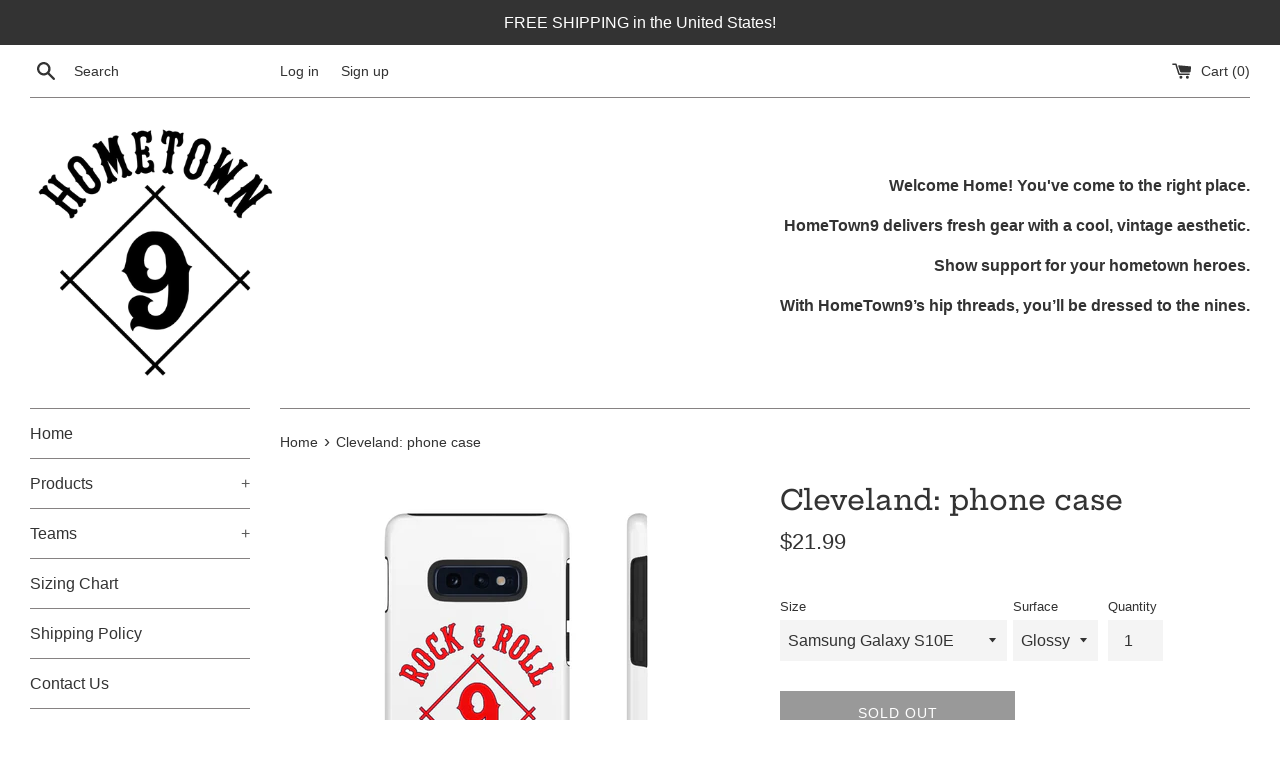

--- FILE ---
content_type: text/html; charset=utf-8
request_url: https://hometown9.com/products/cleveland-phone-case
body_size: 32731
content:
<!doctype html>
<html class="supports-no-js" lang="en">
<head>
  <meta charset="utf-8">
  <meta http-equiv="X-UA-Compatible" content="IE=edge,chrome=1">
  <meta name="viewport" content="width=device-width,initial-scale=1">
  <meta name="theme-color" content="">
  <link rel="canonical" href="https://hometown9.com/products/cleveland-phone-case">

  
    <link rel="shortcut icon" href="//hometown9.com/cdn/shop/files/HOMETOWN9_B_57d295f3-1e49-475f-b7a1-81b6ae1d89f8_32x32.png?v=1613170779" type="image/png" />
  

  <title>
  Cleveland: phone case &ndash; HomeTown9
  </title>

  
    <meta name="description" content="Accessorize your phone without sacrificing security with a customized Tough Case.   :: Dual-layer case for extra durability and protection:: Impact resistant polycarbonate outer shell:: Clear, open ports for connectivity">
  

  <!-- /snippets/social-meta-tags.liquid -->




<meta property="og:site_name" content="HomeTown9">
<meta property="og:url" content="https://hometown9.com/products/cleveland-phone-case">
<meta property="og:title" content="Cleveland: phone case">
<meta property="og:type" content="product">
<meta property="og:description" content="Accessorize your phone without sacrificing security with a customized Tough Case.   :: Dual-layer case for extra durability and protection:: Impact resistant polycarbonate outer shell:: Clear, open ports for connectivity">

  <meta property="og:price:amount" content="21.99">
  <meta property="og:price:currency" content="USD">

<meta property="og:image" content="http://hometown9.com/cdn/shop/products/ea11c59214ca483fec44c1fcbc8c1600_1200x1200.jpg?v=1615920837"><meta property="og:image" content="http://hometown9.com/cdn/shop/products/57f5ba296d040d8abaa73cfd80696c37_1200x1200.jpg?v=1615920837"><meta property="og:image" content="http://hometown9.com/cdn/shop/products/e227ec9187b8c4a7be4c83641cc10ad2_1200x1200.jpg?v=1615920837">
<meta property="og:image:secure_url" content="https://hometown9.com/cdn/shop/products/ea11c59214ca483fec44c1fcbc8c1600_1200x1200.jpg?v=1615920837"><meta property="og:image:secure_url" content="https://hometown9.com/cdn/shop/products/57f5ba296d040d8abaa73cfd80696c37_1200x1200.jpg?v=1615920837"><meta property="og:image:secure_url" content="https://hometown9.com/cdn/shop/products/e227ec9187b8c4a7be4c83641cc10ad2_1200x1200.jpg?v=1615920837">


<meta name="twitter:card" content="summary_large_image">
<meta name="twitter:title" content="Cleveland: phone case">
<meta name="twitter:description" content="Accessorize your phone without sacrificing security with a customized Tough Case.   :: Dual-layer case for extra durability and protection:: Impact resistant polycarbonate outer shell:: Clear, open ports for connectivity">


  <script>
    document.documentElement.className = document.documentElement.className.replace('supports-no-js', 'supports-js');

    var theme = {
      mapStrings: {
        addressError: "Error looking up that address",
        addressNoResults: "No results for that address",
        addressQueryLimit: "You have exceeded the Google API usage limit. Consider upgrading to a \u003ca href=\"https:\/\/developers.google.com\/maps\/premium\/usage-limits\"\u003ePremium Plan\u003c\/a\u003e.",
        authError: "There was a problem authenticating your Google Maps account."
      }
    }
  </script>

  <link href="//hometown9.com/cdn/shop/t/4/assets/theme.scss.css?v=107191362340577661431759332549" rel="stylesheet" type="text/css" media="all" />

  <script>window.performance && window.performance.mark && window.performance.mark('shopify.content_for_header.start');</script><meta id="shopify-digital-wallet" name="shopify-digital-wallet" content="/21649463/digital_wallets/dialog">
<meta name="shopify-checkout-api-token" content="f8764b27ee3226024686a960ca6d8a5c">
<link rel="alternate" type="application/json+oembed" href="https://hometown9.com/products/cleveland-phone-case.oembed">
<script async="async" src="/checkouts/internal/preloads.js?locale=en-US"></script>
<link rel="preconnect" href="https://shop.app" crossorigin="anonymous">
<script async="async" src="https://shop.app/checkouts/internal/preloads.js?locale=en-US&shop_id=21649463" crossorigin="anonymous"></script>
<script id="apple-pay-shop-capabilities" type="application/json">{"shopId":21649463,"countryCode":"US","currencyCode":"USD","merchantCapabilities":["supports3DS"],"merchantId":"gid:\/\/shopify\/Shop\/21649463","merchantName":"HomeTown9","requiredBillingContactFields":["postalAddress","email"],"requiredShippingContactFields":["postalAddress","email"],"shippingType":"shipping","supportedNetworks":["visa","masterCard","amex","discover","elo","jcb"],"total":{"type":"pending","label":"HomeTown9","amount":"1.00"},"shopifyPaymentsEnabled":true,"supportsSubscriptions":true}</script>
<script id="shopify-features" type="application/json">{"accessToken":"f8764b27ee3226024686a960ca6d8a5c","betas":["rich-media-storefront-analytics"],"domain":"hometown9.com","predictiveSearch":true,"shopId":21649463,"locale":"en"}</script>
<script>var Shopify = Shopify || {};
Shopify.shop = "hometown9.myshopify.com";
Shopify.locale = "en";
Shopify.currency = {"active":"USD","rate":"1.0"};
Shopify.country = "US";
Shopify.theme = {"name":"Copy of Simple v01","id":131405905997,"schema_name":"Simple","schema_version":"12.3.0","theme_store_id":578,"role":"main"};
Shopify.theme.handle = "null";
Shopify.theme.style = {"id":null,"handle":null};
Shopify.cdnHost = "hometown9.com/cdn";
Shopify.routes = Shopify.routes || {};
Shopify.routes.root = "/";</script>
<script type="module">!function(o){(o.Shopify=o.Shopify||{}).modules=!0}(window);</script>
<script>!function(o){function n(){var o=[];function n(){o.push(Array.prototype.slice.apply(arguments))}return n.q=o,n}var t=o.Shopify=o.Shopify||{};t.loadFeatures=n(),t.autoloadFeatures=n()}(window);</script>
<script>
  window.ShopifyPay = window.ShopifyPay || {};
  window.ShopifyPay.apiHost = "shop.app\/pay";
  window.ShopifyPay.redirectState = null;
</script>
<script id="shop-js-analytics" type="application/json">{"pageType":"product"}</script>
<script defer="defer" async type="module" src="//hometown9.com/cdn/shopifycloud/shop-js/modules/v2/client.init-shop-cart-sync_BApSsMSl.en.esm.js"></script>
<script defer="defer" async type="module" src="//hometown9.com/cdn/shopifycloud/shop-js/modules/v2/chunk.common_CBoos6YZ.esm.js"></script>
<script type="module">
  await import("//hometown9.com/cdn/shopifycloud/shop-js/modules/v2/client.init-shop-cart-sync_BApSsMSl.en.esm.js");
await import("//hometown9.com/cdn/shopifycloud/shop-js/modules/v2/chunk.common_CBoos6YZ.esm.js");

  window.Shopify.SignInWithShop?.initShopCartSync?.({"fedCMEnabled":true,"windoidEnabled":true});

</script>
<script>
  window.Shopify = window.Shopify || {};
  if (!window.Shopify.featureAssets) window.Shopify.featureAssets = {};
  window.Shopify.featureAssets['shop-js'] = {"shop-cart-sync":["modules/v2/client.shop-cart-sync_DJczDl9f.en.esm.js","modules/v2/chunk.common_CBoos6YZ.esm.js"],"init-fed-cm":["modules/v2/client.init-fed-cm_BzwGC0Wi.en.esm.js","modules/v2/chunk.common_CBoos6YZ.esm.js"],"shop-button":["modules/v2/client.shop-button_D_JX508o.en.esm.js","modules/v2/chunk.common_CBoos6YZ.esm.js"],"init-windoid":["modules/v2/client.init-windoid_BS26ThXS.en.esm.js","modules/v2/chunk.common_CBoos6YZ.esm.js"],"init-shop-cart-sync":["modules/v2/client.init-shop-cart-sync_BApSsMSl.en.esm.js","modules/v2/chunk.common_CBoos6YZ.esm.js"],"shop-cash-offers":["modules/v2/client.shop-cash-offers_DthCPNIO.en.esm.js","modules/v2/chunk.common_CBoos6YZ.esm.js","modules/v2/chunk.modal_Bu1hFZFC.esm.js"],"shop-toast-manager":["modules/v2/client.shop-toast-manager_tEhgP2F9.en.esm.js","modules/v2/chunk.common_CBoos6YZ.esm.js"],"avatar":["modules/v2/client.avatar_BTnouDA3.en.esm.js"],"init-shop-email-lookup-coordinator":["modules/v2/client.init-shop-email-lookup-coordinator_DFwWcvrS.en.esm.js","modules/v2/chunk.common_CBoos6YZ.esm.js"],"pay-button":["modules/v2/client.pay-button_BuNmcIr_.en.esm.js","modules/v2/chunk.common_CBoos6YZ.esm.js"],"init-customer-accounts":["modules/v2/client.init-customer-accounts_C0Oh2ljF.en.esm.js","modules/v2/client.shop-login-button_DwLgFT0K.en.esm.js","modules/v2/chunk.common_CBoos6YZ.esm.js","modules/v2/chunk.modal_Bu1hFZFC.esm.js"],"shop-login-button":["modules/v2/client.shop-login-button_DwLgFT0K.en.esm.js","modules/v2/chunk.common_CBoos6YZ.esm.js","modules/v2/chunk.modal_Bu1hFZFC.esm.js"],"init-customer-accounts-sign-up":["modules/v2/client.init-customer-accounts-sign-up_TlVCiykN.en.esm.js","modules/v2/client.shop-login-button_DwLgFT0K.en.esm.js","modules/v2/chunk.common_CBoos6YZ.esm.js","modules/v2/chunk.modal_Bu1hFZFC.esm.js"],"init-shop-for-new-customer-accounts":["modules/v2/client.init-shop-for-new-customer-accounts_DrjXSI53.en.esm.js","modules/v2/client.shop-login-button_DwLgFT0K.en.esm.js","modules/v2/chunk.common_CBoos6YZ.esm.js","modules/v2/chunk.modal_Bu1hFZFC.esm.js"],"shop-follow-button":["modules/v2/client.shop-follow-button_C5D3XtBb.en.esm.js","modules/v2/chunk.common_CBoos6YZ.esm.js","modules/v2/chunk.modal_Bu1hFZFC.esm.js"],"checkout-modal":["modules/v2/client.checkout-modal_8TC_1FUY.en.esm.js","modules/v2/chunk.common_CBoos6YZ.esm.js","modules/v2/chunk.modal_Bu1hFZFC.esm.js"],"lead-capture":["modules/v2/client.lead-capture_Cq0gfm7I.en.esm.js","modules/v2/chunk.common_CBoos6YZ.esm.js","modules/v2/chunk.modal_Bu1hFZFC.esm.js"],"shop-login":["modules/v2/client.shop-login_BmtnoEUo.en.esm.js","modules/v2/chunk.common_CBoos6YZ.esm.js","modules/v2/chunk.modal_Bu1hFZFC.esm.js"],"payment-terms":["modules/v2/client.payment-terms_BHOWV7U_.en.esm.js","modules/v2/chunk.common_CBoos6YZ.esm.js","modules/v2/chunk.modal_Bu1hFZFC.esm.js"]};
</script>
<script id="__st">var __st={"a":21649463,"offset":-25200,"reqid":"2822e6cc-329c-4883-9c67-1b2173d0c698-1768848520","pageurl":"hometown9.com\/products\/cleveland-phone-case","u":"519482159eea","p":"product","rtyp":"product","rid":6538847420493};</script>
<script>window.ShopifyPaypalV4VisibilityTracking = true;</script>
<script id="captcha-bootstrap">!function(){'use strict';const t='contact',e='account',n='new_comment',o=[[t,t],['blogs',n],['comments',n],[t,'customer']],c=[[e,'customer_login'],[e,'guest_login'],[e,'recover_customer_password'],[e,'create_customer']],r=t=>t.map((([t,e])=>`form[action*='/${t}']:not([data-nocaptcha='true']) input[name='form_type'][value='${e}']`)).join(','),a=t=>()=>t?[...document.querySelectorAll(t)].map((t=>t.form)):[];function s(){const t=[...o],e=r(t);return a(e)}const i='password',u='form_key',d=['recaptcha-v3-token','g-recaptcha-response','h-captcha-response',i],f=()=>{try{return window.sessionStorage}catch{return}},m='__shopify_v',_=t=>t.elements[u];function p(t,e,n=!1){try{const o=window.sessionStorage,c=JSON.parse(o.getItem(e)),{data:r}=function(t){const{data:e,action:n}=t;return t[m]||n?{data:e,action:n}:{data:t,action:n}}(c);for(const[e,n]of Object.entries(r))t.elements[e]&&(t.elements[e].value=n);n&&o.removeItem(e)}catch(o){console.error('form repopulation failed',{error:o})}}const l='form_type',E='cptcha';function T(t){t.dataset[E]=!0}const w=window,h=w.document,L='Shopify',v='ce_forms',y='captcha';let A=!1;((t,e)=>{const n=(g='f06e6c50-85a8-45c8-87d0-21a2b65856fe',I='https://cdn.shopify.com/shopifycloud/storefront-forms-hcaptcha/ce_storefront_forms_captcha_hcaptcha.v1.5.2.iife.js',D={infoText:'Protected by hCaptcha',privacyText:'Privacy',termsText:'Terms'},(t,e,n)=>{const o=w[L][v],c=o.bindForm;if(c)return c(t,g,e,D).then(n);var r;o.q.push([[t,g,e,D],n]),r=I,A||(h.body.append(Object.assign(h.createElement('script'),{id:'captcha-provider',async:!0,src:r})),A=!0)});var g,I,D;w[L]=w[L]||{},w[L][v]=w[L][v]||{},w[L][v].q=[],w[L][y]=w[L][y]||{},w[L][y].protect=function(t,e){n(t,void 0,e),T(t)},Object.freeze(w[L][y]),function(t,e,n,w,h,L){const[v,y,A,g]=function(t,e,n){const i=e?o:[],u=t?c:[],d=[...i,...u],f=r(d),m=r(i),_=r(d.filter((([t,e])=>n.includes(e))));return[a(f),a(m),a(_),s()]}(w,h,L),I=t=>{const e=t.target;return e instanceof HTMLFormElement?e:e&&e.form},D=t=>v().includes(t);t.addEventListener('submit',(t=>{const e=I(t);if(!e)return;const n=D(e)&&!e.dataset.hcaptchaBound&&!e.dataset.recaptchaBound,o=_(e),c=g().includes(e)&&(!o||!o.value);(n||c)&&t.preventDefault(),c&&!n&&(function(t){try{if(!f())return;!function(t){const e=f();if(!e)return;const n=_(t);if(!n)return;const o=n.value;o&&e.removeItem(o)}(t);const e=Array.from(Array(32),(()=>Math.random().toString(36)[2])).join('');!function(t,e){_(t)||t.append(Object.assign(document.createElement('input'),{type:'hidden',name:u})),t.elements[u].value=e}(t,e),function(t,e){const n=f();if(!n)return;const o=[...t.querySelectorAll(`input[type='${i}']`)].map((({name:t})=>t)),c=[...d,...o],r={};for(const[a,s]of new FormData(t).entries())c.includes(a)||(r[a]=s);n.setItem(e,JSON.stringify({[m]:1,action:t.action,data:r}))}(t,e)}catch(e){console.error('failed to persist form',e)}}(e),e.submit())}));const S=(t,e)=>{t&&!t.dataset[E]&&(n(t,e.some((e=>e===t))),T(t))};for(const o of['focusin','change'])t.addEventListener(o,(t=>{const e=I(t);D(e)&&S(e,y())}));const B=e.get('form_key'),M=e.get(l),P=B&&M;t.addEventListener('DOMContentLoaded',(()=>{const t=y();if(P)for(const e of t)e.elements[l].value===M&&p(e,B);[...new Set([...A(),...v().filter((t=>'true'===t.dataset.shopifyCaptcha))])].forEach((e=>S(e,t)))}))}(h,new URLSearchParams(w.location.search),n,t,e,['guest_login'])})(!0,!0)}();</script>
<script integrity="sha256-4kQ18oKyAcykRKYeNunJcIwy7WH5gtpwJnB7kiuLZ1E=" data-source-attribution="shopify.loadfeatures" defer="defer" src="//hometown9.com/cdn/shopifycloud/storefront/assets/storefront/load_feature-a0a9edcb.js" crossorigin="anonymous"></script>
<script crossorigin="anonymous" defer="defer" src="//hometown9.com/cdn/shopifycloud/storefront/assets/shopify_pay/storefront-65b4c6d7.js?v=20250812"></script>
<script data-source-attribution="shopify.dynamic_checkout.dynamic.init">var Shopify=Shopify||{};Shopify.PaymentButton=Shopify.PaymentButton||{isStorefrontPortableWallets:!0,init:function(){window.Shopify.PaymentButton.init=function(){};var t=document.createElement("script");t.src="https://hometown9.com/cdn/shopifycloud/portable-wallets/latest/portable-wallets.en.js",t.type="module",document.head.appendChild(t)}};
</script>
<script data-source-attribution="shopify.dynamic_checkout.buyer_consent">
  function portableWalletsHideBuyerConsent(e){var t=document.getElementById("shopify-buyer-consent"),n=document.getElementById("shopify-subscription-policy-button");t&&n&&(t.classList.add("hidden"),t.setAttribute("aria-hidden","true"),n.removeEventListener("click",e))}function portableWalletsShowBuyerConsent(e){var t=document.getElementById("shopify-buyer-consent"),n=document.getElementById("shopify-subscription-policy-button");t&&n&&(t.classList.remove("hidden"),t.removeAttribute("aria-hidden"),n.addEventListener("click",e))}window.Shopify?.PaymentButton&&(window.Shopify.PaymentButton.hideBuyerConsent=portableWalletsHideBuyerConsent,window.Shopify.PaymentButton.showBuyerConsent=portableWalletsShowBuyerConsent);
</script>
<script>
  function portableWalletsCleanup(e){e&&e.src&&console.error("Failed to load portable wallets script "+e.src);var t=document.querySelectorAll("shopify-accelerated-checkout .shopify-payment-button__skeleton, shopify-accelerated-checkout-cart .wallet-cart-button__skeleton"),e=document.getElementById("shopify-buyer-consent");for(let e=0;e<t.length;e++)t[e].remove();e&&e.remove()}function portableWalletsNotLoadedAsModule(e){e instanceof ErrorEvent&&"string"==typeof e.message&&e.message.includes("import.meta")&&"string"==typeof e.filename&&e.filename.includes("portable-wallets")&&(window.removeEventListener("error",portableWalletsNotLoadedAsModule),window.Shopify.PaymentButton.failedToLoad=e,"loading"===document.readyState?document.addEventListener("DOMContentLoaded",window.Shopify.PaymentButton.init):window.Shopify.PaymentButton.init())}window.addEventListener("error",portableWalletsNotLoadedAsModule);
</script>

<script type="module" src="https://hometown9.com/cdn/shopifycloud/portable-wallets/latest/portable-wallets.en.js" onError="portableWalletsCleanup(this)" crossorigin="anonymous"></script>
<script nomodule>
  document.addEventListener("DOMContentLoaded", portableWalletsCleanup);
</script>

<link id="shopify-accelerated-checkout-styles" rel="stylesheet" media="screen" href="https://hometown9.com/cdn/shopifycloud/portable-wallets/latest/accelerated-checkout-backwards-compat.css" crossorigin="anonymous">
<style id="shopify-accelerated-checkout-cart">
        #shopify-buyer-consent {
  margin-top: 1em;
  display: inline-block;
  width: 100%;
}

#shopify-buyer-consent.hidden {
  display: none;
}

#shopify-subscription-policy-button {
  background: none;
  border: none;
  padding: 0;
  text-decoration: underline;
  font-size: inherit;
  cursor: pointer;
}

#shopify-subscription-policy-button::before {
  box-shadow: none;
}

      </style>

<script>window.performance && window.performance.mark && window.performance.mark('shopify.content_for_header.end');</script>

  <script src="//hometown9.com/cdn/shop/t/4/assets/jquery-1.11.0.min.js?v=32460426840832490021731619847" type="text/javascript"></script>
  <script src="//hometown9.com/cdn/shop/t/4/assets/modernizr.min.js?v=44044439420609591321731619847" type="text/javascript"></script>

  <script src="//hometown9.com/cdn/shop/t/4/assets/lazysizes.min.js?v=155223123402716617051731619847" async="async"></script>

  
<link href="https://monorail-edge.shopifysvc.com" rel="dns-prefetch">
<script>(function(){if ("sendBeacon" in navigator && "performance" in window) {try {var session_token_from_headers = performance.getEntriesByType('navigation')[0].serverTiming.find(x => x.name == '_s').description;} catch {var session_token_from_headers = undefined;}var session_cookie_matches = document.cookie.match(/_shopify_s=([^;]*)/);var session_token_from_cookie = session_cookie_matches && session_cookie_matches.length === 2 ? session_cookie_matches[1] : "";var session_token = session_token_from_headers || session_token_from_cookie || "";function handle_abandonment_event(e) {var entries = performance.getEntries().filter(function(entry) {return /monorail-edge.shopifysvc.com/.test(entry.name);});if (!window.abandonment_tracked && entries.length === 0) {window.abandonment_tracked = true;var currentMs = Date.now();var navigation_start = performance.timing.navigationStart;var payload = {shop_id: 21649463,url: window.location.href,navigation_start,duration: currentMs - navigation_start,session_token,page_type: "product"};window.navigator.sendBeacon("https://monorail-edge.shopifysvc.com/v1/produce", JSON.stringify({schema_id: "online_store_buyer_site_abandonment/1.1",payload: payload,metadata: {event_created_at_ms: currentMs,event_sent_at_ms: currentMs}}));}}window.addEventListener('pagehide', handle_abandonment_event);}}());</script>
<script id="web-pixels-manager-setup">(function e(e,d,r,n,o){if(void 0===o&&(o={}),!Boolean(null===(a=null===(i=window.Shopify)||void 0===i?void 0:i.analytics)||void 0===a?void 0:a.replayQueue)){var i,a;window.Shopify=window.Shopify||{};var t=window.Shopify;t.analytics=t.analytics||{};var s=t.analytics;s.replayQueue=[],s.publish=function(e,d,r){return s.replayQueue.push([e,d,r]),!0};try{self.performance.mark("wpm:start")}catch(e){}var l=function(){var e={modern:/Edge?\/(1{2}[4-9]|1[2-9]\d|[2-9]\d{2}|\d{4,})\.\d+(\.\d+|)|Firefox\/(1{2}[4-9]|1[2-9]\d|[2-9]\d{2}|\d{4,})\.\d+(\.\d+|)|Chrom(ium|e)\/(9{2}|\d{3,})\.\d+(\.\d+|)|(Maci|X1{2}).+ Version\/(15\.\d+|(1[6-9]|[2-9]\d|\d{3,})\.\d+)([,.]\d+|)( \(\w+\)|)( Mobile\/\w+|) Safari\/|Chrome.+OPR\/(9{2}|\d{3,})\.\d+\.\d+|(CPU[ +]OS|iPhone[ +]OS|CPU[ +]iPhone|CPU IPhone OS|CPU iPad OS)[ +]+(15[._]\d+|(1[6-9]|[2-9]\d|\d{3,})[._]\d+)([._]\d+|)|Android:?[ /-](13[3-9]|1[4-9]\d|[2-9]\d{2}|\d{4,})(\.\d+|)(\.\d+|)|Android.+Firefox\/(13[5-9]|1[4-9]\d|[2-9]\d{2}|\d{4,})\.\d+(\.\d+|)|Android.+Chrom(ium|e)\/(13[3-9]|1[4-9]\d|[2-9]\d{2}|\d{4,})\.\d+(\.\d+|)|SamsungBrowser\/([2-9]\d|\d{3,})\.\d+/,legacy:/Edge?\/(1[6-9]|[2-9]\d|\d{3,})\.\d+(\.\d+|)|Firefox\/(5[4-9]|[6-9]\d|\d{3,})\.\d+(\.\d+|)|Chrom(ium|e)\/(5[1-9]|[6-9]\d|\d{3,})\.\d+(\.\d+|)([\d.]+$|.*Safari\/(?![\d.]+ Edge\/[\d.]+$))|(Maci|X1{2}).+ Version\/(10\.\d+|(1[1-9]|[2-9]\d|\d{3,})\.\d+)([,.]\d+|)( \(\w+\)|)( Mobile\/\w+|) Safari\/|Chrome.+OPR\/(3[89]|[4-9]\d|\d{3,})\.\d+\.\d+|(CPU[ +]OS|iPhone[ +]OS|CPU[ +]iPhone|CPU IPhone OS|CPU iPad OS)[ +]+(10[._]\d+|(1[1-9]|[2-9]\d|\d{3,})[._]\d+)([._]\d+|)|Android:?[ /-](13[3-9]|1[4-9]\d|[2-9]\d{2}|\d{4,})(\.\d+|)(\.\d+|)|Mobile Safari.+OPR\/([89]\d|\d{3,})\.\d+\.\d+|Android.+Firefox\/(13[5-9]|1[4-9]\d|[2-9]\d{2}|\d{4,})\.\d+(\.\d+|)|Android.+Chrom(ium|e)\/(13[3-9]|1[4-9]\d|[2-9]\d{2}|\d{4,})\.\d+(\.\d+|)|Android.+(UC? ?Browser|UCWEB|U3)[ /]?(15\.([5-9]|\d{2,})|(1[6-9]|[2-9]\d|\d{3,})\.\d+)\.\d+|SamsungBrowser\/(5\.\d+|([6-9]|\d{2,})\.\d+)|Android.+MQ{2}Browser\/(14(\.(9|\d{2,})|)|(1[5-9]|[2-9]\d|\d{3,})(\.\d+|))(\.\d+|)|K[Aa][Ii]OS\/(3\.\d+|([4-9]|\d{2,})\.\d+)(\.\d+|)/},d=e.modern,r=e.legacy,n=navigator.userAgent;return n.match(d)?"modern":n.match(r)?"legacy":"unknown"}(),u="modern"===l?"modern":"legacy",c=(null!=n?n:{modern:"",legacy:""})[u],f=function(e){return[e.baseUrl,"/wpm","/b",e.hashVersion,"modern"===e.buildTarget?"m":"l",".js"].join("")}({baseUrl:d,hashVersion:r,buildTarget:u}),m=function(e){var d=e.version,r=e.bundleTarget,n=e.surface,o=e.pageUrl,i=e.monorailEndpoint;return{emit:function(e){var a=e.status,t=e.errorMsg,s=(new Date).getTime(),l=JSON.stringify({metadata:{event_sent_at_ms:s},events:[{schema_id:"web_pixels_manager_load/3.1",payload:{version:d,bundle_target:r,page_url:o,status:a,surface:n,error_msg:t},metadata:{event_created_at_ms:s}}]});if(!i)return console&&console.warn&&console.warn("[Web Pixels Manager] No Monorail endpoint provided, skipping logging."),!1;try{return self.navigator.sendBeacon.bind(self.navigator)(i,l)}catch(e){}var u=new XMLHttpRequest;try{return u.open("POST",i,!0),u.setRequestHeader("Content-Type","text/plain"),u.send(l),!0}catch(e){return console&&console.warn&&console.warn("[Web Pixels Manager] Got an unhandled error while logging to Monorail."),!1}}}}({version:r,bundleTarget:l,surface:e.surface,pageUrl:self.location.href,monorailEndpoint:e.monorailEndpoint});try{o.browserTarget=l,function(e){var d=e.src,r=e.async,n=void 0===r||r,o=e.onload,i=e.onerror,a=e.sri,t=e.scriptDataAttributes,s=void 0===t?{}:t,l=document.createElement("script"),u=document.querySelector("head"),c=document.querySelector("body");if(l.async=n,l.src=d,a&&(l.integrity=a,l.crossOrigin="anonymous"),s)for(var f in s)if(Object.prototype.hasOwnProperty.call(s,f))try{l.dataset[f]=s[f]}catch(e){}if(o&&l.addEventListener("load",o),i&&l.addEventListener("error",i),u)u.appendChild(l);else{if(!c)throw new Error("Did not find a head or body element to append the script");c.appendChild(l)}}({src:f,async:!0,onload:function(){if(!function(){var e,d;return Boolean(null===(d=null===(e=window.Shopify)||void 0===e?void 0:e.analytics)||void 0===d?void 0:d.initialized)}()){var d=window.webPixelsManager.init(e)||void 0;if(d){var r=window.Shopify.analytics;r.replayQueue.forEach((function(e){var r=e[0],n=e[1],o=e[2];d.publishCustomEvent(r,n,o)})),r.replayQueue=[],r.publish=d.publishCustomEvent,r.visitor=d.visitor,r.initialized=!0}}},onerror:function(){return m.emit({status:"failed",errorMsg:"".concat(f," has failed to load")})},sri:function(e){var d=/^sha384-[A-Za-z0-9+/=]+$/;return"string"==typeof e&&d.test(e)}(c)?c:"",scriptDataAttributes:o}),m.emit({status:"loading"})}catch(e){m.emit({status:"failed",errorMsg:(null==e?void 0:e.message)||"Unknown error"})}}})({shopId: 21649463,storefrontBaseUrl: "https://hometown9.com",extensionsBaseUrl: "https://extensions.shopifycdn.com/cdn/shopifycloud/web-pixels-manager",monorailEndpoint: "https://monorail-edge.shopifysvc.com/unstable/produce_batch",surface: "storefront-renderer",enabledBetaFlags: ["2dca8a86"],webPixelsConfigList: [{"id":"shopify-app-pixel","configuration":"{}","eventPayloadVersion":"v1","runtimeContext":"STRICT","scriptVersion":"0450","apiClientId":"shopify-pixel","type":"APP","privacyPurposes":["ANALYTICS","MARKETING"]},{"id":"shopify-custom-pixel","eventPayloadVersion":"v1","runtimeContext":"LAX","scriptVersion":"0450","apiClientId":"shopify-pixel","type":"CUSTOM","privacyPurposes":["ANALYTICS","MARKETING"]}],isMerchantRequest: false,initData: {"shop":{"name":"HomeTown9","paymentSettings":{"currencyCode":"USD"},"myshopifyDomain":"hometown9.myshopify.com","countryCode":"US","storefrontUrl":"https:\/\/hometown9.com"},"customer":null,"cart":null,"checkout":null,"productVariants":[{"price":{"amount":21.99,"currencyCode":"USD"},"product":{"title":"Cleveland: phone case","vendor":"Printify","id":"6538847420493","untranslatedTitle":"Cleveland: phone case","url":"\/products\/cleveland-phone-case","type":"Phone Case"},"id":"39253138014285","image":{"src":"\/\/hometown9.com\/cdn\/shop\/products\/ea11c59214ca483fec44c1fcbc8c1600.jpg?v=1615920837"},"sku":"2370578719","title":"Samsung Galaxy S10E \/ Glossy","untranslatedTitle":"Samsung Galaxy S10E \/ Glossy"},{"price":{"amount":21.99,"currencyCode":"USD"},"product":{"title":"Cleveland: phone case","vendor":"Printify","id":"6538847420493","untranslatedTitle":"Cleveland: phone case","url":"\/products\/cleveland-phone-case","type":"Phone Case"},"id":"39253138047053","image":{"src":"\/\/hometown9.com\/cdn\/shop\/products\/57f5ba296d040d8abaa73cfd80696c37.jpg?v=1615920837"},"sku":"2370578715","title":"Samsung Galaxy S10 \/ Glossy","untranslatedTitle":"Samsung Galaxy S10 \/ Glossy"},{"price":{"amount":21.99,"currencyCode":"USD"},"product":{"title":"Cleveland: phone case","vendor":"Printify","id":"6538847420493","untranslatedTitle":"Cleveland: phone case","url":"\/products\/cleveland-phone-case","type":"Phone Case"},"id":"39253138079821","image":{"src":"\/\/hometown9.com\/cdn\/shop\/products\/e227ec9187b8c4a7be4c83641cc10ad2.jpg?v=1615920837"},"sku":"2370578716","title":"Samsung Galaxy S10 \/ Matte","untranslatedTitle":"Samsung Galaxy S10 \/ Matte"},{"price":{"amount":21.99,"currencyCode":"USD"},"product":{"title":"Cleveland: phone case","vendor":"Printify","id":"6538847420493","untranslatedTitle":"Cleveland: phone case","url":"\/products\/cleveland-phone-case","type":"Phone Case"},"id":"39253138112589","image":{"src":"\/\/hometown9.com\/cdn\/shop\/products\/416f426800aa1f17839e7cb66c8f2380.jpg?v=1615920837"},"sku":"2370578717","title":"Samsung Galaxy S10 Plus \/ Glossy","untranslatedTitle":"Samsung Galaxy S10 Plus \/ Glossy"},{"price":{"amount":21.99,"currencyCode":"USD"},"product":{"title":"Cleveland: phone case","vendor":"Printify","id":"6538847420493","untranslatedTitle":"Cleveland: phone case","url":"\/products\/cleveland-phone-case","type":"Phone Case"},"id":"39253138145357","image":{"src":"\/\/hometown9.com\/cdn\/shop\/products\/cf7cc6379ec56cb69f097b4aa2051f8a.jpg?v=1615920837"},"sku":"2370578718","title":"Samsung Galaxy S10 Plus \/ Matte","untranslatedTitle":"Samsung Galaxy S10 Plus \/ Matte"},{"price":{"amount":21.99,"currencyCode":"USD"},"product":{"title":"Cleveland: phone case","vendor":"Printify","id":"6538847420493","untranslatedTitle":"Cleveland: phone case","url":"\/products\/cleveland-phone-case","type":"Phone Case"},"id":"39253138178125","image":{"src":"\/\/hometown9.com\/cdn\/shop\/products\/4991a65952ca5e90e9af2fc8b140d2df.jpg?v=1615920846"},"sku":"2370578720","title":"Samsung Galaxy S10E \/ Matte","untranslatedTitle":"Samsung Galaxy S10E \/ Matte"},{"price":{"amount":21.99,"currencyCode":"USD"},"product":{"title":"Cleveland: phone case","vendor":"Printify","id":"6538847420493","untranslatedTitle":"Cleveland: phone case","url":"\/products\/cleveland-phone-case","type":"Phone Case"},"id":"39253138210893","image":{"src":"\/\/hometown9.com\/cdn\/shop\/products\/453dc18c206a17d043d9eaaee611fb21.jpg?v=1615920846"},"sku":"2370578721","title":"iPhone 12 \/ Glossy","untranslatedTitle":"iPhone 12 \/ Glossy"},{"price":{"amount":21.99,"currencyCode":"USD"},"product":{"title":"Cleveland: phone case","vendor":"Printify","id":"6538847420493","untranslatedTitle":"Cleveland: phone case","url":"\/products\/cleveland-phone-case","type":"Phone Case"},"id":"39253138243661","image":{"src":"\/\/hometown9.com\/cdn\/shop\/products\/12f22885d8d3ea39f5d42fc38085b693.jpg?v=1615920846"},"sku":"2370578722","title":"iPhone 12 \/ Matte","untranslatedTitle":"iPhone 12 \/ Matte"},{"price":{"amount":21.99,"currencyCode":"USD"},"product":{"title":"Cleveland: phone case","vendor":"Printify","id":"6538847420493","untranslatedTitle":"Cleveland: phone case","url":"\/products\/cleveland-phone-case","type":"Phone Case"},"id":"39253138276429","image":{"src":"\/\/hometown9.com\/cdn\/shop\/products\/c7ccee11b4ebfb3654eb908312cc7af9.jpg?v=1615920846"},"sku":"2370578723","title":"iPhone 12 Mini \/ Glossy","untranslatedTitle":"iPhone 12 Mini \/ Glossy"},{"price":{"amount":21.99,"currencyCode":"USD"},"product":{"title":"Cleveland: phone case","vendor":"Printify","id":"6538847420493","untranslatedTitle":"Cleveland: phone case","url":"\/products\/cleveland-phone-case","type":"Phone Case"},"id":"39253138309197","image":{"src":"\/\/hometown9.com\/cdn\/shop\/products\/d7ab96d5ccf25160e1252c99d05d4772.jpg?v=1615920846"},"sku":"2370578724","title":"iPhone 12 Mini \/ Matte","untranslatedTitle":"iPhone 12 Mini \/ Matte"},{"price":{"amount":21.99,"currencyCode":"USD"},"product":{"title":"Cleveland: phone case","vendor":"Printify","id":"6538847420493","untranslatedTitle":"Cleveland: phone case","url":"\/products\/cleveland-phone-case","type":"Phone Case"},"id":"39253138341965","image":{"src":"\/\/hometown9.com\/cdn\/shop\/products\/e1d67f99f9e2bcda49cd5eb865cb41b7.jpg?v=1615920853"},"sku":"2370578725","title":"iPhone 12 Pro \/ Glossy","untranslatedTitle":"iPhone 12 Pro \/ Glossy"},{"price":{"amount":21.99,"currencyCode":"USD"},"product":{"title":"Cleveland: phone case","vendor":"Printify","id":"6538847420493","untranslatedTitle":"Cleveland: phone case","url":"\/products\/cleveland-phone-case","type":"Phone Case"},"id":"39253138374733","image":{"src":"\/\/hometown9.com\/cdn\/shop\/products\/e65bc7a1f935412ad9cc206e0e18ba79.jpg?v=1615920853"},"sku":"2370578726","title":"iPhone 12 Pro \/ Matte","untranslatedTitle":"iPhone 12 Pro \/ Matte"},{"price":{"amount":21.99,"currencyCode":"USD"},"product":{"title":"Cleveland: phone case","vendor":"Printify","id":"6538847420493","untranslatedTitle":"Cleveland: phone case","url":"\/products\/cleveland-phone-case","type":"Phone Case"},"id":"39253138407501","image":{"src":"\/\/hometown9.com\/cdn\/shop\/products\/7c7fdfaff67c1804502874465df20f44.jpg?v=1615920853"},"sku":"2370578727","title":"iPhone 12 Pro Max \/ Glossy","untranslatedTitle":"iPhone 12 Pro Max \/ Glossy"},{"price":{"amount":21.99,"currencyCode":"USD"},"product":{"title":"Cleveland: phone case","vendor":"Printify","id":"6538847420493","untranslatedTitle":"Cleveland: phone case","url":"\/products\/cleveland-phone-case","type":"Phone Case"},"id":"39253138440269","image":{"src":"\/\/hometown9.com\/cdn\/shop\/products\/8d3db53ff65fee589a4fd71838ec02f4.jpg?v=1615920853"},"sku":"2370578728","title":"iPhone 12 Pro Max \/ Matte","untranslatedTitle":"iPhone 12 Pro Max \/ Matte"},{"price":{"amount":21.99,"currencyCode":"USD"},"product":{"title":"Cleveland: phone case","vendor":"Printify","id":"6538847420493","untranslatedTitle":"Cleveland: phone case","url":"\/products\/cleveland-phone-case","type":"Phone Case"},"id":"39253138473037","image":{"src":"\/\/hometown9.com\/cdn\/shop\/products\/579c4808fe0091f5944768cddfb9ce32.jpg?v=1615920853"},"sku":"2370578729","title":"iPhone 11 \/ Glossy","untranslatedTitle":"iPhone 11 \/ Glossy"},{"price":{"amount":21.99,"currencyCode":"USD"},"product":{"title":"Cleveland: phone case","vendor":"Printify","id":"6538847420493","untranslatedTitle":"Cleveland: phone case","url":"\/products\/cleveland-phone-case","type":"Phone Case"},"id":"39253138505805","image":{"src":"\/\/hometown9.com\/cdn\/shop\/products\/c685426c4e8124384e552a0538c307ec.jpg?v=1615920859"},"sku":"2370578730","title":"iPhone 11 \/ Matte","untranslatedTitle":"iPhone 11 \/ Matte"},{"price":{"amount":21.99,"currencyCode":"USD"},"product":{"title":"Cleveland: phone case","vendor":"Printify","id":"6538847420493","untranslatedTitle":"Cleveland: phone case","url":"\/products\/cleveland-phone-case","type":"Phone Case"},"id":"39253138538573","image":{"src":"\/\/hometown9.com\/cdn\/shop\/products\/498695654cdaa8a1b1cbe9a165be06ca.jpg?v=1615920859"},"sku":"2370578731","title":"iPhone 11 Pro \/ Glossy","untranslatedTitle":"iPhone 11 Pro \/ Glossy"},{"price":{"amount":21.99,"currencyCode":"USD"},"product":{"title":"Cleveland: phone case","vendor":"Printify","id":"6538847420493","untranslatedTitle":"Cleveland: phone case","url":"\/products\/cleveland-phone-case","type":"Phone Case"},"id":"39253138571341","image":{"src":"\/\/hometown9.com\/cdn\/shop\/products\/084d3e9eaf3583e31f1c2c57dd3fca9d.jpg?v=1615920859"},"sku":"2370578732","title":"iPhone 11 Pro \/ Matte","untranslatedTitle":"iPhone 11 Pro \/ Matte"},{"price":{"amount":21.99,"currencyCode":"USD"},"product":{"title":"Cleveland: phone case","vendor":"Printify","id":"6538847420493","untranslatedTitle":"Cleveland: phone case","url":"\/products\/cleveland-phone-case","type":"Phone Case"},"id":"39253138604109","image":{"src":"\/\/hometown9.com\/cdn\/shop\/products\/c50b408d0841386658fdb27684114d82.jpg?v=1615920859"},"sku":"2370578733","title":"iPhone 11 Pro Max \/ Glossy","untranslatedTitle":"iPhone 11 Pro Max \/ Glossy"},{"price":{"amount":21.99,"currencyCode":"USD"},"product":{"title":"Cleveland: phone case","vendor":"Printify","id":"6538847420493","untranslatedTitle":"Cleveland: phone case","url":"\/products\/cleveland-phone-case","type":"Phone Case"},"id":"39253138636877","image":{"src":"\/\/hometown9.com\/cdn\/shop\/products\/d5e29d52611c36dc6dba615e8f94954c.jpg?v=1615920859"},"sku":"2370578734","title":"iPhone 11 Pro Max \/ Matte","untranslatedTitle":"iPhone 11 Pro Max \/ Matte"},{"price":{"amount":21.99,"currencyCode":"USD"},"product":{"title":"Cleveland: phone case","vendor":"Printify","id":"6538847420493","untranslatedTitle":"Cleveland: phone case","url":"\/products\/cleveland-phone-case","type":"Phone Case"},"id":"39253138669645","image":{"src":"\/\/hometown9.com\/cdn\/shop\/products\/357d3f305776edb11bd2d8caac54adb0.jpg?v=1615920868"},"sku":"2370578735","title":"iPhone X \/ Glossy","untranslatedTitle":"iPhone X \/ Glossy"},{"price":{"amount":21.99,"currencyCode":"USD"},"product":{"title":"Cleveland: phone case","vendor":"Printify","id":"6538847420493","untranslatedTitle":"Cleveland: phone case","url":"\/products\/cleveland-phone-case","type":"Phone Case"},"id":"39253138702413","image":{"src":"\/\/hometown9.com\/cdn\/shop\/products\/7cc7ed01b5d23d9489d4de3542a0c017.jpg?v=1615920868"},"sku":"2370578736","title":"iPhone X \/ Matte","untranslatedTitle":"iPhone X \/ Matte"},{"price":{"amount":21.99,"currencyCode":"USD"},"product":{"title":"Cleveland: phone case","vendor":"Printify","id":"6538847420493","untranslatedTitle":"Cleveland: phone case","url":"\/products\/cleveland-phone-case","type":"Phone Case"},"id":"39253138735181","image":{"src":"\/\/hometown9.com\/cdn\/shop\/products\/9dedbc9b6e2275cf9b32ead4ffc05e2d.jpg?v=1615920868"},"sku":"2370578737","title":"iPhone XR \/ Glossy","untranslatedTitle":"iPhone XR \/ Glossy"},{"price":{"amount":21.99,"currencyCode":"USD"},"product":{"title":"Cleveland: phone case","vendor":"Printify","id":"6538847420493","untranslatedTitle":"Cleveland: phone case","url":"\/products\/cleveland-phone-case","type":"Phone Case"},"id":"39253138767949","image":{"src":"\/\/hometown9.com\/cdn\/shop\/products\/250ef376dd7413652766a75a0e975b67.jpg?v=1615920868"},"sku":"2370578738","title":"iPhone XR \/ Matte","untranslatedTitle":"iPhone XR \/ Matte"},{"price":{"amount":21.99,"currencyCode":"USD"},"product":{"title":"Cleveland: phone case","vendor":"Printify","id":"6538847420493","untranslatedTitle":"Cleveland: phone case","url":"\/products\/cleveland-phone-case","type":"Phone Case"},"id":"39253138800717","image":{"src":"\/\/hometown9.com\/cdn\/shop\/products\/416e920f6c40b4bb6b9a39d847e6f07c.jpg?v=1615920868"},"sku":"2370578739","title":"iPhone XS MAX \/ Glossy","untranslatedTitle":"iPhone XS MAX \/ Glossy"},{"price":{"amount":21.99,"currencyCode":"USD"},"product":{"title":"Cleveland: phone case","vendor":"Printify","id":"6538847420493","untranslatedTitle":"Cleveland: phone case","url":"\/products\/cleveland-phone-case","type":"Phone Case"},"id":"39253138833485","image":{"src":"\/\/hometown9.com\/cdn\/shop\/products\/1550ed5a1d602d5f9f0e4ad886c09cc0.jpg?v=1615920876"},"sku":"2370578740","title":"iPhone XS MAX \/ Matte","untranslatedTitle":"iPhone XS MAX \/ Matte"},{"price":{"amount":21.99,"currencyCode":"USD"},"product":{"title":"Cleveland: phone case","vendor":"Printify","id":"6538847420493","untranslatedTitle":"Cleveland: phone case","url":"\/products\/cleveland-phone-case","type":"Phone Case"},"id":"39253138866253","image":{"src":"\/\/hometown9.com\/cdn\/shop\/products\/1bb4576ae2319b512dadccf2f1cfeb2f.jpg?v=1615920876"},"sku":"2370578741","title":"iPhone XS \/ Glossy","untranslatedTitle":"iPhone XS \/ Glossy"},{"price":{"amount":21.99,"currencyCode":"USD"},"product":{"title":"Cleveland: phone case","vendor":"Printify","id":"6538847420493","untranslatedTitle":"Cleveland: phone case","url":"\/products\/cleveland-phone-case","type":"Phone Case"},"id":"39253138899021","image":{"src":"\/\/hometown9.com\/cdn\/shop\/products\/78958592243474f0e70d9983edc5e519.jpg?v=1615920876"},"sku":"2370578742","title":"iPhone XS \/ Matte","untranslatedTitle":"iPhone XS \/ Matte"},{"price":{"amount":21.99,"currencyCode":"USD"},"product":{"title":"Cleveland: phone case","vendor":"Printify","id":"6538847420493","untranslatedTitle":"Cleveland: phone case","url":"\/products\/cleveland-phone-case","type":"Phone Case"},"id":"39253138931789","image":{"src":"\/\/hometown9.com\/cdn\/shop\/products\/cfe0f2b3b1f253d59edb0aeda122a692.jpg?v=1615920876"},"sku":"2370578743","title":"iPhone 8 \/ Glossy","untranslatedTitle":"iPhone 8 \/ Glossy"},{"price":{"amount":21.99,"currencyCode":"USD"},"product":{"title":"Cleveland: phone case","vendor":"Printify","id":"6538847420493","untranslatedTitle":"Cleveland: phone case","url":"\/products\/cleveland-phone-case","type":"Phone Case"},"id":"39253138964557","image":{"src":"\/\/hometown9.com\/cdn\/shop\/products\/2f6a8f91c0c4cc6541229d52ea102ce8.jpg?v=1615920876"},"sku":"2370578744","title":"iPhone 8 \/ Matte","untranslatedTitle":"iPhone 8 \/ Matte"},{"price":{"amount":21.99,"currencyCode":"USD"},"product":{"title":"Cleveland: phone case","vendor":"Printify","id":"6538847420493","untranslatedTitle":"Cleveland: phone case","url":"\/products\/cleveland-phone-case","type":"Phone Case"},"id":"39253138997325","image":{"src":"\/\/hometown9.com\/cdn\/shop\/products\/9e63dd2acd8c2878a948b647f75be35a.jpg?v=1615920884"},"sku":"2370578745","title":"iPhone 8 Plus \/ Glossy","untranslatedTitle":"iPhone 8 Plus \/ Glossy"},{"price":{"amount":21.99,"currencyCode":"USD"},"product":{"title":"Cleveland: phone case","vendor":"Printify","id":"6538847420493","untranslatedTitle":"Cleveland: phone case","url":"\/products\/cleveland-phone-case","type":"Phone Case"},"id":"39253139030093","image":{"src":"\/\/hometown9.com\/cdn\/shop\/products\/eece6fc7be2450bd93ade311f36363b1.jpg?v=1615920884"},"sku":"2370578746","title":"iPhone 8 Plus \/ Matte","untranslatedTitle":"iPhone 8 Plus \/ Matte"},{"price":{"amount":21.99,"currencyCode":"USD"},"product":{"title":"Cleveland: phone case","vendor":"Printify","id":"6538847420493","untranslatedTitle":"Cleveland: phone case","url":"\/products\/cleveland-phone-case","type":"Phone Case"},"id":"39253139062861","image":{"src":"\/\/hometown9.com\/cdn\/shop\/products\/c41d70ea525c6fa94fe7126144c7d264.jpg?v=1615920884"},"sku":"2370578747","title":"Samsung Galaxy S20 \/ Glossy","untranslatedTitle":"Samsung Galaxy S20 \/ Glossy"},{"price":{"amount":21.99,"currencyCode":"USD"},"product":{"title":"Cleveland: phone case","vendor":"Printify","id":"6538847420493","untranslatedTitle":"Cleveland: phone case","url":"\/products\/cleveland-phone-case","type":"Phone Case"},"id":"39253139095629","image":{"src":"\/\/hometown9.com\/cdn\/shop\/products\/95411d63a383f1ed89d61a4ca44b8002.jpg?v=1615920884"},"sku":"2370578748","title":"Samsung Galaxy S20 \/ Matte","untranslatedTitle":"Samsung Galaxy S20 \/ Matte"},{"price":{"amount":21.99,"currencyCode":"USD"},"product":{"title":"Cleveland: phone case","vendor":"Printify","id":"6538847420493","untranslatedTitle":"Cleveland: phone case","url":"\/products\/cleveland-phone-case","type":"Phone Case"},"id":"39253139128397","image":{"src":"\/\/hometown9.com\/cdn\/shop\/products\/d97972987a3f54b2ec317df460cb7a60.jpg?v=1615920884"},"sku":"2370578751","title":"Samsung Galaxy S20+ \/ Glossy","untranslatedTitle":"Samsung Galaxy S20+ \/ Glossy"},{"price":{"amount":21.99,"currencyCode":"USD"},"product":{"title":"Cleveland: phone case","vendor":"Printify","id":"6538847420493","untranslatedTitle":"Cleveland: phone case","url":"\/products\/cleveland-phone-case","type":"Phone Case"},"id":"39253139161165","image":{"src":"\/\/hometown9.com\/cdn\/shop\/products\/327c0aa82c20a01ac088c5e673effa34.jpg?v=1615920888"},"sku":"2370578752","title":"Samsung Galaxy S20+ \/ Matte","untranslatedTitle":"Samsung Galaxy S20+ \/ Matte"}],"purchasingCompany":null},},"https://hometown9.com/cdn","fcfee988w5aeb613cpc8e4bc33m6693e112",{"modern":"","legacy":""},{"shopId":"21649463","storefrontBaseUrl":"https:\/\/hometown9.com","extensionBaseUrl":"https:\/\/extensions.shopifycdn.com\/cdn\/shopifycloud\/web-pixels-manager","surface":"storefront-renderer","enabledBetaFlags":"[\"2dca8a86\"]","isMerchantRequest":"false","hashVersion":"fcfee988w5aeb613cpc8e4bc33m6693e112","publish":"custom","events":"[[\"page_viewed\",{}],[\"product_viewed\",{\"productVariant\":{\"price\":{\"amount\":21.99,\"currencyCode\":\"USD\"},\"product\":{\"title\":\"Cleveland: phone case\",\"vendor\":\"Printify\",\"id\":\"6538847420493\",\"untranslatedTitle\":\"Cleveland: phone case\",\"url\":\"\/products\/cleveland-phone-case\",\"type\":\"Phone Case\"},\"id\":\"39253138014285\",\"image\":{\"src\":\"\/\/hometown9.com\/cdn\/shop\/products\/ea11c59214ca483fec44c1fcbc8c1600.jpg?v=1615920837\"},\"sku\":\"2370578719\",\"title\":\"Samsung Galaxy S10E \/ Glossy\",\"untranslatedTitle\":\"Samsung Galaxy S10E \/ Glossy\"}}]]"});</script><script>
  window.ShopifyAnalytics = window.ShopifyAnalytics || {};
  window.ShopifyAnalytics.meta = window.ShopifyAnalytics.meta || {};
  window.ShopifyAnalytics.meta.currency = 'USD';
  var meta = {"product":{"id":6538847420493,"gid":"gid:\/\/shopify\/Product\/6538847420493","vendor":"Printify","type":"Phone Case","handle":"cleveland-phone-case","variants":[{"id":39253138014285,"price":2199,"name":"Cleveland: phone case - Samsung Galaxy S10E \/ Glossy","public_title":"Samsung Galaxy S10E \/ Glossy","sku":"2370578719"},{"id":39253138047053,"price":2199,"name":"Cleveland: phone case - Samsung Galaxy S10 \/ Glossy","public_title":"Samsung Galaxy S10 \/ Glossy","sku":"2370578715"},{"id":39253138079821,"price":2199,"name":"Cleveland: phone case - Samsung Galaxy S10 \/ Matte","public_title":"Samsung Galaxy S10 \/ Matte","sku":"2370578716"},{"id":39253138112589,"price":2199,"name":"Cleveland: phone case - Samsung Galaxy S10 Plus \/ Glossy","public_title":"Samsung Galaxy S10 Plus \/ Glossy","sku":"2370578717"},{"id":39253138145357,"price":2199,"name":"Cleveland: phone case - Samsung Galaxy S10 Plus \/ Matte","public_title":"Samsung Galaxy S10 Plus \/ Matte","sku":"2370578718"},{"id":39253138178125,"price":2199,"name":"Cleveland: phone case - Samsung Galaxy S10E \/ Matte","public_title":"Samsung Galaxy S10E \/ Matte","sku":"2370578720"},{"id":39253138210893,"price":2199,"name":"Cleveland: phone case - iPhone 12 \/ Glossy","public_title":"iPhone 12 \/ Glossy","sku":"2370578721"},{"id":39253138243661,"price":2199,"name":"Cleveland: phone case - iPhone 12 \/ Matte","public_title":"iPhone 12 \/ Matte","sku":"2370578722"},{"id":39253138276429,"price":2199,"name":"Cleveland: phone case - iPhone 12 Mini \/ Glossy","public_title":"iPhone 12 Mini \/ Glossy","sku":"2370578723"},{"id":39253138309197,"price":2199,"name":"Cleveland: phone case - iPhone 12 Mini \/ Matte","public_title":"iPhone 12 Mini \/ Matte","sku":"2370578724"},{"id":39253138341965,"price":2199,"name":"Cleveland: phone case - iPhone 12 Pro \/ Glossy","public_title":"iPhone 12 Pro \/ Glossy","sku":"2370578725"},{"id":39253138374733,"price":2199,"name":"Cleveland: phone case - iPhone 12 Pro \/ Matte","public_title":"iPhone 12 Pro \/ Matte","sku":"2370578726"},{"id":39253138407501,"price":2199,"name":"Cleveland: phone case - iPhone 12 Pro Max \/ Glossy","public_title":"iPhone 12 Pro Max \/ Glossy","sku":"2370578727"},{"id":39253138440269,"price":2199,"name":"Cleveland: phone case - iPhone 12 Pro Max \/ Matte","public_title":"iPhone 12 Pro Max \/ Matte","sku":"2370578728"},{"id":39253138473037,"price":2199,"name":"Cleveland: phone case - iPhone 11 \/ Glossy","public_title":"iPhone 11 \/ Glossy","sku":"2370578729"},{"id":39253138505805,"price":2199,"name":"Cleveland: phone case - iPhone 11 \/ Matte","public_title":"iPhone 11 \/ Matte","sku":"2370578730"},{"id":39253138538573,"price":2199,"name":"Cleveland: phone case - iPhone 11 Pro \/ Glossy","public_title":"iPhone 11 Pro \/ Glossy","sku":"2370578731"},{"id":39253138571341,"price":2199,"name":"Cleveland: phone case - iPhone 11 Pro \/ Matte","public_title":"iPhone 11 Pro \/ Matte","sku":"2370578732"},{"id":39253138604109,"price":2199,"name":"Cleveland: phone case - iPhone 11 Pro Max \/ Glossy","public_title":"iPhone 11 Pro Max \/ Glossy","sku":"2370578733"},{"id":39253138636877,"price":2199,"name":"Cleveland: phone case - iPhone 11 Pro Max \/ Matte","public_title":"iPhone 11 Pro Max \/ Matte","sku":"2370578734"},{"id":39253138669645,"price":2199,"name":"Cleveland: phone case - iPhone X \/ Glossy","public_title":"iPhone X \/ Glossy","sku":"2370578735"},{"id":39253138702413,"price":2199,"name":"Cleveland: phone case - iPhone X \/ Matte","public_title":"iPhone X \/ Matte","sku":"2370578736"},{"id":39253138735181,"price":2199,"name":"Cleveland: phone case - iPhone XR \/ Glossy","public_title":"iPhone XR \/ Glossy","sku":"2370578737"},{"id":39253138767949,"price":2199,"name":"Cleveland: phone case - iPhone XR \/ Matte","public_title":"iPhone XR \/ Matte","sku":"2370578738"},{"id":39253138800717,"price":2199,"name":"Cleveland: phone case - iPhone XS MAX \/ Glossy","public_title":"iPhone XS MAX \/ Glossy","sku":"2370578739"},{"id":39253138833485,"price":2199,"name":"Cleveland: phone case - iPhone XS MAX \/ Matte","public_title":"iPhone XS MAX \/ Matte","sku":"2370578740"},{"id":39253138866253,"price":2199,"name":"Cleveland: phone case - iPhone XS \/ Glossy","public_title":"iPhone XS \/ Glossy","sku":"2370578741"},{"id":39253138899021,"price":2199,"name":"Cleveland: phone case - iPhone XS \/ Matte","public_title":"iPhone XS \/ Matte","sku":"2370578742"},{"id":39253138931789,"price":2199,"name":"Cleveland: phone case - iPhone 8 \/ Glossy","public_title":"iPhone 8 \/ Glossy","sku":"2370578743"},{"id":39253138964557,"price":2199,"name":"Cleveland: phone case - iPhone 8 \/ Matte","public_title":"iPhone 8 \/ Matte","sku":"2370578744"},{"id":39253138997325,"price":2199,"name":"Cleveland: phone case - iPhone 8 Plus \/ Glossy","public_title":"iPhone 8 Plus \/ Glossy","sku":"2370578745"},{"id":39253139030093,"price":2199,"name":"Cleveland: phone case - iPhone 8 Plus \/ Matte","public_title":"iPhone 8 Plus \/ Matte","sku":"2370578746"},{"id":39253139062861,"price":2199,"name":"Cleveland: phone case - Samsung Galaxy S20 \/ Glossy","public_title":"Samsung Galaxy S20 \/ Glossy","sku":"2370578747"},{"id":39253139095629,"price":2199,"name":"Cleveland: phone case - Samsung Galaxy S20 \/ Matte","public_title":"Samsung Galaxy S20 \/ Matte","sku":"2370578748"},{"id":39253139128397,"price":2199,"name":"Cleveland: phone case - Samsung Galaxy S20+ \/ Glossy","public_title":"Samsung Galaxy S20+ \/ Glossy","sku":"2370578751"},{"id":39253139161165,"price":2199,"name":"Cleveland: phone case - Samsung Galaxy S20+ \/ Matte","public_title":"Samsung Galaxy S20+ \/ Matte","sku":"2370578752"}],"remote":false},"page":{"pageType":"product","resourceType":"product","resourceId":6538847420493,"requestId":"2822e6cc-329c-4883-9c67-1b2173d0c698-1768848520"}};
  for (var attr in meta) {
    window.ShopifyAnalytics.meta[attr] = meta[attr];
  }
</script>
<script class="analytics">
  (function () {
    var customDocumentWrite = function(content) {
      var jquery = null;

      if (window.jQuery) {
        jquery = window.jQuery;
      } else if (window.Checkout && window.Checkout.$) {
        jquery = window.Checkout.$;
      }

      if (jquery) {
        jquery('body').append(content);
      }
    };

    var hasLoggedConversion = function(token) {
      if (token) {
        return document.cookie.indexOf('loggedConversion=' + token) !== -1;
      }
      return false;
    }

    var setCookieIfConversion = function(token) {
      if (token) {
        var twoMonthsFromNow = new Date(Date.now());
        twoMonthsFromNow.setMonth(twoMonthsFromNow.getMonth() + 2);

        document.cookie = 'loggedConversion=' + token + '; expires=' + twoMonthsFromNow;
      }
    }

    var trekkie = window.ShopifyAnalytics.lib = window.trekkie = window.trekkie || [];
    if (trekkie.integrations) {
      return;
    }
    trekkie.methods = [
      'identify',
      'page',
      'ready',
      'track',
      'trackForm',
      'trackLink'
    ];
    trekkie.factory = function(method) {
      return function() {
        var args = Array.prototype.slice.call(arguments);
        args.unshift(method);
        trekkie.push(args);
        return trekkie;
      };
    };
    for (var i = 0; i < trekkie.methods.length; i++) {
      var key = trekkie.methods[i];
      trekkie[key] = trekkie.factory(key);
    }
    trekkie.load = function(config) {
      trekkie.config = config || {};
      trekkie.config.initialDocumentCookie = document.cookie;
      var first = document.getElementsByTagName('script')[0];
      var script = document.createElement('script');
      script.type = 'text/javascript';
      script.onerror = function(e) {
        var scriptFallback = document.createElement('script');
        scriptFallback.type = 'text/javascript';
        scriptFallback.onerror = function(error) {
                var Monorail = {
      produce: function produce(monorailDomain, schemaId, payload) {
        var currentMs = new Date().getTime();
        var event = {
          schema_id: schemaId,
          payload: payload,
          metadata: {
            event_created_at_ms: currentMs,
            event_sent_at_ms: currentMs
          }
        };
        return Monorail.sendRequest("https://" + monorailDomain + "/v1/produce", JSON.stringify(event));
      },
      sendRequest: function sendRequest(endpointUrl, payload) {
        // Try the sendBeacon API
        if (window && window.navigator && typeof window.navigator.sendBeacon === 'function' && typeof window.Blob === 'function' && !Monorail.isIos12()) {
          var blobData = new window.Blob([payload], {
            type: 'text/plain'
          });

          if (window.navigator.sendBeacon(endpointUrl, blobData)) {
            return true;
          } // sendBeacon was not successful

        } // XHR beacon

        var xhr = new XMLHttpRequest();

        try {
          xhr.open('POST', endpointUrl);
          xhr.setRequestHeader('Content-Type', 'text/plain');
          xhr.send(payload);
        } catch (e) {
          console.log(e);
        }

        return false;
      },
      isIos12: function isIos12() {
        return window.navigator.userAgent.lastIndexOf('iPhone; CPU iPhone OS 12_') !== -1 || window.navigator.userAgent.lastIndexOf('iPad; CPU OS 12_') !== -1;
      }
    };
    Monorail.produce('monorail-edge.shopifysvc.com',
      'trekkie_storefront_load_errors/1.1',
      {shop_id: 21649463,
      theme_id: 131405905997,
      app_name: "storefront",
      context_url: window.location.href,
      source_url: "//hometown9.com/cdn/s/trekkie.storefront.cd680fe47e6c39ca5d5df5f0a32d569bc48c0f27.min.js"});

        };
        scriptFallback.async = true;
        scriptFallback.src = '//hometown9.com/cdn/s/trekkie.storefront.cd680fe47e6c39ca5d5df5f0a32d569bc48c0f27.min.js';
        first.parentNode.insertBefore(scriptFallback, first);
      };
      script.async = true;
      script.src = '//hometown9.com/cdn/s/trekkie.storefront.cd680fe47e6c39ca5d5df5f0a32d569bc48c0f27.min.js';
      first.parentNode.insertBefore(script, first);
    };
    trekkie.load(
      {"Trekkie":{"appName":"storefront","development":false,"defaultAttributes":{"shopId":21649463,"isMerchantRequest":null,"themeId":131405905997,"themeCityHash":"8950291338330492899","contentLanguage":"en","currency":"USD","eventMetadataId":"54c020c8-57a2-4a5d-a951-b701e940f08f"},"isServerSideCookieWritingEnabled":true,"monorailRegion":"shop_domain","enabledBetaFlags":["65f19447"]},"Session Attribution":{},"S2S":{"facebookCapiEnabled":false,"source":"trekkie-storefront-renderer","apiClientId":580111}}
    );

    var loaded = false;
    trekkie.ready(function() {
      if (loaded) return;
      loaded = true;

      window.ShopifyAnalytics.lib = window.trekkie;

      var originalDocumentWrite = document.write;
      document.write = customDocumentWrite;
      try { window.ShopifyAnalytics.merchantGoogleAnalytics.call(this); } catch(error) {};
      document.write = originalDocumentWrite;

      window.ShopifyAnalytics.lib.page(null,{"pageType":"product","resourceType":"product","resourceId":6538847420493,"requestId":"2822e6cc-329c-4883-9c67-1b2173d0c698-1768848520","shopifyEmitted":true});

      var match = window.location.pathname.match(/checkouts\/(.+)\/(thank_you|post_purchase)/)
      var token = match? match[1]: undefined;
      if (!hasLoggedConversion(token)) {
        setCookieIfConversion(token);
        window.ShopifyAnalytics.lib.track("Viewed Product",{"currency":"USD","variantId":39253138014285,"productId":6538847420493,"productGid":"gid:\/\/shopify\/Product\/6538847420493","name":"Cleveland: phone case - Samsung Galaxy S10E \/ Glossy","price":"21.99","sku":"2370578719","brand":"Printify","variant":"Samsung Galaxy S10E \/ Glossy","category":"Phone Case","nonInteraction":true,"remote":false},undefined,undefined,{"shopifyEmitted":true});
      window.ShopifyAnalytics.lib.track("monorail:\/\/trekkie_storefront_viewed_product\/1.1",{"currency":"USD","variantId":39253138014285,"productId":6538847420493,"productGid":"gid:\/\/shopify\/Product\/6538847420493","name":"Cleveland: phone case - Samsung Galaxy S10E \/ Glossy","price":"21.99","sku":"2370578719","brand":"Printify","variant":"Samsung Galaxy S10E \/ Glossy","category":"Phone Case","nonInteraction":true,"remote":false,"referer":"https:\/\/hometown9.com\/products\/cleveland-phone-case"});
      }
    });


        var eventsListenerScript = document.createElement('script');
        eventsListenerScript.async = true;
        eventsListenerScript.src = "//hometown9.com/cdn/shopifycloud/storefront/assets/shop_events_listener-3da45d37.js";
        document.getElementsByTagName('head')[0].appendChild(eventsListenerScript);

})();</script>
<script
  defer
  src="https://hometown9.com/cdn/shopifycloud/perf-kit/shopify-perf-kit-3.0.4.min.js"
  data-application="storefront-renderer"
  data-shop-id="21649463"
  data-render-region="gcp-us-central1"
  data-page-type="product"
  data-theme-instance-id="131405905997"
  data-theme-name="Simple"
  data-theme-version="12.3.0"
  data-monorail-region="shop_domain"
  data-resource-timing-sampling-rate="10"
  data-shs="true"
  data-shs-beacon="true"
  data-shs-export-with-fetch="true"
  data-shs-logs-sample-rate="1"
  data-shs-beacon-endpoint="https://hometown9.com/api/collect"
></script>
</head>

<body id="cleveland-phone-case" class="template-product">

  <a class="in-page-link visually-hidden skip-link" href="#MainContent">Skip to content</a>

  <div id="shopify-section-header" class="shopify-section">

  <style>
    .site-header__logo {
      width: 250px;
    }
    #HeaderLogoWrapper {
      max-width: 250px !important;
    }
  </style>
  <style>
    .announcement-bar--link:hover {
      

      
        background-color: #3d3d3d;
      
    }
  </style>

  
    <div class="announcement-bar">
  

    <p class="announcement-bar__message site-wrapper">FREE SHIPPING in the United States!</p>

  
    </div>
  


<div class="site-wrapper">
  <div class="top-bar grid">

    <div class="grid__item medium-up--one-fifth small--one-half">
      <div class="top-bar__search">
        <a href="/search" class="medium-up--hide">
          <svg aria-hidden="true" focusable="false" role="presentation" class="icon icon-search" viewBox="0 0 20 20"><path fill="#444" d="M18.64 17.02l-5.31-5.31c.81-1.08 1.26-2.43 1.26-3.87C14.5 4.06 11.44 1 7.75 1S1 4.06 1 7.75s3.06 6.75 6.75 6.75c1.44 0 2.79-.45 3.87-1.26l5.31 5.31c.45.45 1.26.54 1.71.09.45-.36.45-1.17 0-1.62zM3.25 7.75c0-2.52 1.98-4.5 4.5-4.5s4.5 1.98 4.5 4.5-1.98 4.5-4.5 4.5-4.5-1.98-4.5-4.5z"/></svg>
        </a>
        <form action="/search" method="get" class="search-bar small--hide" role="search">
          
          <button type="submit" class="search-bar__submit">
            <svg aria-hidden="true" focusable="false" role="presentation" class="icon icon-search" viewBox="0 0 20 20"><path fill="#444" d="M18.64 17.02l-5.31-5.31c.81-1.08 1.26-2.43 1.26-3.87C14.5 4.06 11.44 1 7.75 1S1 4.06 1 7.75s3.06 6.75 6.75 6.75c1.44 0 2.79-.45 3.87-1.26l5.31 5.31c.45.45 1.26.54 1.71.09.45-.36.45-1.17 0-1.62zM3.25 7.75c0-2.52 1.98-4.5 4.5-4.5s4.5 1.98 4.5 4.5-1.98 4.5-4.5 4.5-4.5-1.98-4.5-4.5z"/></svg>
            <span class="icon__fallback-text">Search</span>
          </button>
          <input type="search" name="q" class="search-bar__input" value="" placeholder="Search" aria-label="Search">
        </form>
      </div>
    </div>

    
      <div class="grid__item medium-up--two-fifths small--hide">
        <span class="customer-links small--hide">
          
            <a href="https://hometown9.com/customer_authentication/redirect?locale=en&amp;region_country=US" id="customer_login_link">Log in</a>
            <span class="vertical-divider"></span>
            <a href="https://shopify.com/21649463/account?locale=en" id="customer_register_link">Sign up</a>
          
        </span>
      </div>
    

    <div class="grid__item  medium-up--two-fifths  small--one-half text-right">
      <a href="/cart" class="site-header__cart">
        <svg aria-hidden="true" focusable="false" role="presentation" class="icon icon-cart" viewBox="0 0 20 20"><path fill="#444" d="M18.936 5.564c-.144-.175-.35-.207-.55-.207h-.003L6.774 4.286c-.272 0-.417.089-.491.18-.079.096-.16.263-.094.585l2.016 5.705c.163.407.642.673 1.068.673h8.401c.433 0 .854-.285.941-.725l.484-4.571c.045-.221-.015-.388-.163-.567z"/><path fill="#444" d="M17.107 12.5H7.659L4.98 4.117l-.362-1.059c-.138-.401-.292-.559-.695-.559H.924c-.411 0-.748.303-.748.714s.337.714.748.714h2.413l3.002 9.48c.126.38.295.52.942.52h9.825c.411 0 .748-.303.748-.714s-.336-.714-.748-.714zM10.424 16.23a1.498 1.498 0 1 1-2.997 0 1.498 1.498 0 0 1 2.997 0zM16.853 16.23a1.498 1.498 0 1 1-2.997 0 1.498 1.498 0 0 1 2.997 0z"/></svg>
        <span class="small--hide">
          Cart
          (<span id="CartCount">0</span>)
        </span>
      </a>
    </div>
  </div>

  <hr class="small--hide hr--border">

  <header class="site-header grid medium-up--grid--table" role="banner">
    <div class="grid__item small--text-center">
      <div itemscope itemtype="http://schema.org/Organization">
        

          <div id="HeaderLogoWrapper" class="supports-js">
            <a href="/" itemprop="url" style="padding-top:100.0%; display: block;">
              <img id="HeaderLogo"
                   class="lazyload"
                   src="//hometown9.com/cdn/shop/files/HOMETOWN9_B_57d295f3-1e49-475f-b7a1-81b6ae1d89f8_150x150.png?v=1613170779"
                   data-src="//hometown9.com/cdn/shop/files/HOMETOWN9_B_57d295f3-1e49-475f-b7a1-81b6ae1d89f8_{width}x.png?v=1613170779"
                   data-widths="[180, 360, 540, 720, 900, 1080, 1296, 1512, 1728, 2048]"
                   data-aspectratio="1.0"
                   data-sizes="auto"
                   alt="HomeTown9"
                   itemprop="logo">
            </a>
          </div>
          <noscript>
            
            <a href="/" itemprop="url">
              <img class="site-header__logo" src="//hometown9.com/cdn/shop/files/HOMETOWN9_B_57d295f3-1e49-475f-b7a1-81b6ae1d89f8_250x.png?v=1613170779"
              srcset="//hometown9.com/cdn/shop/files/HOMETOWN9_B_57d295f3-1e49-475f-b7a1-81b6ae1d89f8_250x.png?v=1613170779 1x, //hometown9.com/cdn/shop/files/HOMETOWN9_B_57d295f3-1e49-475f-b7a1-81b6ae1d89f8_250x@2x.png?v=1613170779 2x"
              alt="HomeTown9"
              itemprop="logo">
            </a>
          </noscript>
          
        
      </div>
    </div>
    
      <div class="grid__item medium-up--text-right small--text-center">
        <div class="rte tagline">
          <p><strong>Welcome Home! You've come to the right place.</strong></p><p><strong>HomeTown9 delivers fresh gear with a cool, vintage aesthetic.</strong></p><p><strong>Show support for your hometown heroes.</strong></p><p><strong>With HomeTown9’s hip threads, you’ll be dressed to the nines.</strong></p>
        </div>
      </div>
    
  </header>
</div>




</div>

    

  <div class="site-wrapper">

    <div class="grid">

      <div id="shopify-section-sidebar" class="shopify-section"><div data-section-id="sidebar" data-section-type="sidebar-section">
  <nav class="grid__item small--text-center medium-up--one-fifth" role="navigation">
    <hr class="hr--small medium-up--hide">
    <button id="ToggleMobileMenu" class="mobile-menu-icon medium-up--hide" aria-haspopup="true" aria-owns="SiteNav">
      <span class="line"></span>
      <span class="line"></span>
      <span class="line"></span>
      <span class="line"></span>
      <span class="icon__fallback-text">Menu</span>
    </button>
    <div id="SiteNav" class="site-nav" role="menu">
      <ul class="list--nav">
        
          
          
            <li class="site-nav__item">
              <a href="/" class="site-nav__link">Home</a>
            </li>
          
        
          
          
            

            

            <li class="site-nav--has-submenu site-nav__item">
              <button class="site-nav__link btn--link site-nav__expand" aria-expanded="false" aria-controls="Collapsible-2">
                Products
                <span class="site-nav__link__text" aria-hidden="true">+</span>
              </button>
              <ul id="Collapsible-2" class="site-nav__submenu site-nav__submenu--collapsed" aria-hidden="true" style="display: none;">
                
                  
                    <li >
                      <a href="/collections/t-shirts" class="site-nav__link">T-Shirts</a>
                    </li>
                  
                
                  
                    <li >
                      <a href="/collections/hoodies" class="site-nav__link">Hoodies</a>
                    </li>
                  
                
                  
                    <li >
                      <a href="/collections/sweatshirts" class="site-nav__link">Sweatshirts</a>
                    </li>
                  
                
                  
                    <li >
                      <a href="/collections/3-4-sleeve-t-shirts" class="site-nav__link">3/4-Sleeve T-Shirts</a>
                    </li>
                  
                
                  
                    <li >
                      <a href="/collections/ringer-t-shirts" class="site-nav__link">Ringer T-Shirts</a>
                    </li>
                  
                
                  
                    <li >
                      <a href="/collections/tank-tops" class="site-nav__link">Tank tops</a>
                    </li>
                  
                
                  
                    <li >
                      <a href="/collections/hats" class="site-nav__link">Caps</a>
                    </li>
                  
                
                  
                    <li >
                      <a href="/collections/mugs" class="site-nav__link">Coffee mugs</a>
                    </li>
                  
                
                  
                    <li >
                      <a href="/collections/phone-covers" class="site-nav__link">Phone cases</a>
                    </li>
                  
                
              </ul>
            </li>
          
        
          
          
            

            

            <li class="site-nav--has-submenu site-nav__item">
              <button class="site-nav__link btn--link site-nav__expand" aria-expanded="false" aria-controls="Collapsible-3">
                Teams
                <span class="site-nav__link__text" aria-hidden="true">+</span>
              </button>
              <ul id="Collapsible-3" class="site-nav__submenu site-nav__submenu--collapsed" aria-hidden="true" style="display: none;">
                
                  
                    <li >
                      <a href="/collections/arizona" class="site-nav__link">Arizona</a>
                    </li>
                  
                
                  
                    <li >
                      <a href="/collections/atlanta" class="site-nav__link">Atlanta</a>
                    </li>
                  
                
                  
                    <li >
                      <a href="/collections/baltimore" class="site-nav__link">Baltimore</a>
                    </li>
                  
                
                  
                    <li >
                      <a href="/collections/boston" class="site-nav__link">Boston</a>
                    </li>
                  
                
                  
                    <li >
                      <a href="/collections/chicago-al" class="site-nav__link">Chicago (AL)</a>
                    </li>
                  
                
                  
                    <li >
                      <a href="/collections/chicago-nl" class="site-nav__link">Chicago (NL)</a>
                    </li>
                  
                
                  
                    <li >
                      <a href="/collections/cincinnati" class="site-nav__link">Cincinnati</a>
                    </li>
                  
                
                  
                    <li >
                      <a href="/collections/cleveland" class="site-nav__link">Cleveland</a>
                    </li>
                  
                
                  
                    <li >
                      <a href="/collections/colorado" class="site-nav__link">Colorado</a>
                    </li>
                  
                
                  
                    <li >
                      <a href="/collections/detroit" class="site-nav__link">Detroit</a>
                    </li>
                  
                
                  
                    <li >
                      <a href="/collections/houston" class="site-nav__link">Houston</a>
                    </li>
                  
                
                  
                    <li >
                      <a href="/collections/kansas-city" class="site-nav__link">Kansas City</a>
                    </li>
                  
                
                  
                    <li >
                      <a href="/collections/los-angeles-al" class="site-nav__link">Los Angeles (AL)</a>
                    </li>
                  
                
                  
                    <li >
                      <a href="/collections/los-angeles-nl" class="site-nav__link">Los Angeles (NL)</a>
                    </li>
                  
                
                  
                    <li >
                      <a href="/collections/miami" class="site-nav__link">Miami</a>
                    </li>
                  
                
                  
                    <li >
                      <a href="/collections/milwaukee" class="site-nav__link">Milwaukee</a>
                    </li>
                  
                
                  
                    <li >
                      <a href="/collections/minnesota" class="site-nav__link">Minnesota</a>
                    </li>
                  
                
                  
                    <li >
                      <a href="/collections/new-york-al" class="site-nav__link">New York (AL)</a>
                    </li>
                  
                
                  
                    <li >
                      <a href="/collections/new-york-nl" class="site-nav__link">New York (NL)</a>
                    </li>
                  
                
                  
                    <li >
                      <a href="/collections/oakland" class="site-nav__link">Oakland</a>
                    </li>
                  
                
                  
                    <li >
                      <a href="/collections/philadelphia" class="site-nav__link">Philadelphia</a>
                    </li>
                  
                
                  
                    <li >
                      <a href="/collections/pittsburgh" class="site-nav__link">Pittsburgh</a>
                    </li>
                  
                
                  
                    <li >
                      <a href="/collections/san-diego" class="site-nav__link">San Diego</a>
                    </li>
                  
                
                  
                    <li >
                      <a href="/collections/san-francisco" class="site-nav__link">San Francisco</a>
                    </li>
                  
                
                  
                    <li >
                      <a href="/collections/seattle" class="site-nav__link">Seattle</a>
                    </li>
                  
                
                  
                    <li >
                      <a href="/collections/st-louis" class="site-nav__link">St. Louis</a>
                    </li>
                  
                
                  
                    <li >
                      <a href="/collections/tampa-bay" class="site-nav__link">Tampa Bay</a>
                    </li>
                  
                
                  
                    <li >
                      <a href="/collections/texas" class="site-nav__link">Texas</a>
                    </li>
                  
                
                  
                    <li >
                      <a href="/collections/toronto" class="site-nav__link">Toronto</a>
                    </li>
                  
                
                  
                    <li >
                      <a href="/collections/washington" class="site-nav__link">Washington</a>
                    </li>
                  
                
              </ul>
            </li>
          
        
          
          
            <li class="site-nav__item">
              <a href="/pages/sizing-chart" class="site-nav__link">Sizing Chart</a>
            </li>
          
        
          
          
            <li class="site-nav__item">
              <a href="/pages/shipping-policy" class="site-nav__link">Shipping Policy</a>
            </li>
          
        
          
          
            <li class="site-nav__item">
              <a href="/pages/contact-us" class="site-nav__link">Contact Us</a>
            </li>
          
        
          
          
            <li class="site-nav__item">
              <a href="/pages/about-us" class="site-nav__link">About Us</a>
            </li>
          
        
        
          
            <li>
              <a href="https://hometown9.com/customer_authentication/redirect?locale=en&region_country=US" class="site-nav__link site-nav--account medium-up--hide">Log in</a>
            </li>
            <li>
              <a href="https://shopify.com/21649463/account?locale=en" class="site-nav__link site-nav--account medium-up--hide">Sign up</a>
            </li>
          
        
      </ul>
      <ul class="list--inline social-links">
        
        
        
        
        
        
        
        
        
        
        
      </ul>
    </div>
    <hr class="medium-up--hide hr--small ">
  </nav>
</div>




</div>

      <main class="main-content grid__item medium-up--four-fifths" id="MainContent" role="main">
        
          <hr class="hr--border-top small--hide">
        
        
          <nav class="breadcrumb-nav small--text-center" aria-label="You are here">
  <span itemscope itemtype="http://schema.org/BreadcrumbList">
    <span itemprop="itemListElement" itemscope itemtype="http://schema.org/ListItem">
      <a href="/" itemprop="item" title="Back to the frontpage">
        <span itemprop="name">Home</span>
      </a>
      <span itemprop="position" hidden>1</span>
    </span>
    <span class="breadcrumb-nav__separator" aria-hidden="true">›</span>
  
      
      <span itemprop="itemListElement" itemscope itemtype="http://schema.org/ListItem">
        <span itemprop="name">Cleveland: phone case</span>
        
        
        <span itemprop="position" hidden>2</span>
      </span>
    
  </span>
</nav>

        
        

<div id="shopify-section-product-template" class="shopify-section"><!-- /templates/product.liquid -->
<div itemscope itemtype="http://schema.org/Product" id="ProductSection" data-section-id="product-template" data-section-type="product-template" data-image-zoom-type="lightbox" data-show-extra-tab="false" data-extra-tab-content="" data-cart-enable-ajax="true" data-enable-history-state="true">

  <meta itemprop="name" content="Cleveland: phone case">
  <meta itemprop="url" content="https://hometown9.com/products/cleveland-phone-case">
  <meta itemprop="image" content="//hometown9.com/cdn/shop/products/ea11c59214ca483fec44c1fcbc8c1600_grande.jpg?v=1615920837">

  
  
<div class="grid product-single">

    <div class="grid__item medium-up--one-half">
      
        
        
<style>
  

  @media screen and (min-width: 750px) { 
    #ProductImage-28029793271885 {
      max-width: 720px;
      max-height: 720.0px;
    }
    #ProductImageWrapper-28029793271885 {
      max-width: 720px;
    }
   } 

  
    
    @media screen and (max-width: 749px) {
      #ProductImage-28029793271885 {
        max-width: 720px;
        max-height: 720px;
      }
      #ProductImageWrapper-28029793271885 {
        max-width: 720px;
      }
    }
  
</style>


        <div id="ProductImageWrapper-28029793271885" class="product-single__featured-image-wrapper supports-js" data-image-id="28029793271885">
          <div class="product-single__photos" data-image-id="28029793271885" style="padding-top:100.0%;">
            <img id="ProductImage-28029793271885"
                 class="product-single__photo lazyload lightbox"
                 
                 src="//hometown9.com/cdn/shop/products/ea11c59214ca483fec44c1fcbc8c1600_200x200.jpg?v=1615920837"
                 data-src="//hometown9.com/cdn/shop/products/ea11c59214ca483fec44c1fcbc8c1600_{width}x.jpg?v=1615920837"
                 data-widths="[180, 360, 470, 600, 750, 940, 1080, 1296, 1512, 1728, 2048]"
                 data-aspectratio="1.0"
                 data-sizes="auto"
                 alt="Cleveland: phone case">
          </div>
          
        </div>
      
        
        
<style>
  

  @media screen and (min-width: 750px) { 
    #ProductImage-28029793304653 {
      max-width: 720px;
      max-height: 720.0px;
    }
    #ProductImageWrapper-28029793304653 {
      max-width: 720px;
    }
   } 

  
    
    @media screen and (max-width: 749px) {
      #ProductImage-28029793304653 {
        max-width: 720px;
        max-height: 720px;
      }
      #ProductImageWrapper-28029793304653 {
        max-width: 720px;
      }
    }
  
</style>


        <div id="ProductImageWrapper-28029793304653" class="product-single__featured-image-wrapper supports-js hidden" data-image-id="28029793304653">
          <div class="product-single__photos" data-image-id="28029793304653" style="padding-top:100.0%;">
            <img id="ProductImage-28029793304653"
                 class="product-single__photo lazyload lazypreload lightbox"
                 
                 src="//hometown9.com/cdn/shop/products/57f5ba296d040d8abaa73cfd80696c37_200x200.jpg?v=1615920837"
                 data-src="//hometown9.com/cdn/shop/products/57f5ba296d040d8abaa73cfd80696c37_{width}x.jpg?v=1615920837"
                 data-widths="[180, 360, 470, 600, 750, 940, 1080, 1296, 1512, 1728, 2048]"
                 data-aspectratio="1.0"
                 data-sizes="auto"
                 alt="Cleveland: phone case">
          </div>
          
        </div>
      
        
        
<style>
  

  @media screen and (min-width: 750px) { 
    #ProductImage-28029793337421 {
      max-width: 720px;
      max-height: 720.0px;
    }
    #ProductImageWrapper-28029793337421 {
      max-width: 720px;
    }
   } 

  
    
    @media screen and (max-width: 749px) {
      #ProductImage-28029793337421 {
        max-width: 720px;
        max-height: 720px;
      }
      #ProductImageWrapper-28029793337421 {
        max-width: 720px;
      }
    }
  
</style>


        <div id="ProductImageWrapper-28029793337421" class="product-single__featured-image-wrapper supports-js hidden" data-image-id="28029793337421">
          <div class="product-single__photos" data-image-id="28029793337421" style="padding-top:100.0%;">
            <img id="ProductImage-28029793337421"
                 class="product-single__photo lazyload lazypreload lightbox"
                 
                 src="//hometown9.com/cdn/shop/products/e227ec9187b8c4a7be4c83641cc10ad2_200x200.jpg?v=1615920837"
                 data-src="//hometown9.com/cdn/shop/products/e227ec9187b8c4a7be4c83641cc10ad2_{width}x.jpg?v=1615920837"
                 data-widths="[180, 360, 470, 600, 750, 940, 1080, 1296, 1512, 1728, 2048]"
                 data-aspectratio="1.0"
                 data-sizes="auto"
                 alt="Cleveland: phone case">
          </div>
          
        </div>
      
        
        
<style>
  

  @media screen and (min-width: 750px) { 
    #ProductImage-28029793370189 {
      max-width: 720px;
      max-height: 720.0px;
    }
    #ProductImageWrapper-28029793370189 {
      max-width: 720px;
    }
   } 

  
    
    @media screen and (max-width: 749px) {
      #ProductImage-28029793370189 {
        max-width: 720px;
        max-height: 720px;
      }
      #ProductImageWrapper-28029793370189 {
        max-width: 720px;
      }
    }
  
</style>


        <div id="ProductImageWrapper-28029793370189" class="product-single__featured-image-wrapper supports-js hidden" data-image-id="28029793370189">
          <div class="product-single__photos" data-image-id="28029793370189" style="padding-top:100.0%;">
            <img id="ProductImage-28029793370189"
                 class="product-single__photo lazyload lazypreload lightbox"
                 
                 src="//hometown9.com/cdn/shop/products/416f426800aa1f17839e7cb66c8f2380_200x200.jpg?v=1615920837"
                 data-src="//hometown9.com/cdn/shop/products/416f426800aa1f17839e7cb66c8f2380_{width}x.jpg?v=1615920837"
                 data-widths="[180, 360, 470, 600, 750, 940, 1080, 1296, 1512, 1728, 2048]"
                 data-aspectratio="1.0"
                 data-sizes="auto"
                 alt="Cleveland: phone case">
          </div>
          
        </div>
      
        
        
<style>
  

  @media screen and (min-width: 750px) { 
    #ProductImage-28029793402957 {
      max-width: 720px;
      max-height: 720.0px;
    }
    #ProductImageWrapper-28029793402957 {
      max-width: 720px;
    }
   } 

  
    
    @media screen and (max-width: 749px) {
      #ProductImage-28029793402957 {
        max-width: 720px;
        max-height: 720px;
      }
      #ProductImageWrapper-28029793402957 {
        max-width: 720px;
      }
    }
  
</style>


        <div id="ProductImageWrapper-28029793402957" class="product-single__featured-image-wrapper supports-js hidden" data-image-id="28029793402957">
          <div class="product-single__photos" data-image-id="28029793402957" style="padding-top:100.0%;">
            <img id="ProductImage-28029793402957"
                 class="product-single__photo lazyload lazypreload lightbox"
                 
                 src="//hometown9.com/cdn/shop/products/cf7cc6379ec56cb69f097b4aa2051f8a_200x200.jpg?v=1615920837"
                 data-src="//hometown9.com/cdn/shop/products/cf7cc6379ec56cb69f097b4aa2051f8a_{width}x.jpg?v=1615920837"
                 data-widths="[180, 360, 470, 600, 750, 940, 1080, 1296, 1512, 1728, 2048]"
                 data-aspectratio="1.0"
                 data-sizes="auto"
                 alt="Cleveland: phone case">
          </div>
          
        </div>
      
        
        
<style>
  

  @media screen and (min-width: 750px) { 
    #ProductImage-28029793697869 {
      max-width: 720px;
      max-height: 720.0px;
    }
    #ProductImageWrapper-28029793697869 {
      max-width: 720px;
    }
   } 

  
    
    @media screen and (max-width: 749px) {
      #ProductImage-28029793697869 {
        max-width: 720px;
        max-height: 720px;
      }
      #ProductImageWrapper-28029793697869 {
        max-width: 720px;
      }
    }
  
</style>


        <div id="ProductImageWrapper-28029793697869" class="product-single__featured-image-wrapper supports-js hidden" data-image-id="28029793697869">
          <div class="product-single__photos" data-image-id="28029793697869" style="padding-top:100.0%;">
            <img id="ProductImage-28029793697869"
                 class="product-single__photo lazyload lazypreload lightbox"
                 
                 src="//hometown9.com/cdn/shop/products/4991a65952ca5e90e9af2fc8b140d2df_200x200.jpg?v=1615920846"
                 data-src="//hometown9.com/cdn/shop/products/4991a65952ca5e90e9af2fc8b140d2df_{width}x.jpg?v=1615920846"
                 data-widths="[180, 360, 470, 600, 750, 940, 1080, 1296, 1512, 1728, 2048]"
                 data-aspectratio="1.0"
                 data-sizes="auto"
                 alt="Cleveland: phone case">
          </div>
          
        </div>
      
        
        
<style>
  

  @media screen and (min-width: 750px) { 
    #ProductImage-28029793730637 {
      max-width: 720px;
      max-height: 720.0px;
    }
    #ProductImageWrapper-28029793730637 {
      max-width: 720px;
    }
   } 

  
    
    @media screen and (max-width: 749px) {
      #ProductImage-28029793730637 {
        max-width: 720px;
        max-height: 720px;
      }
      #ProductImageWrapper-28029793730637 {
        max-width: 720px;
      }
    }
  
</style>


        <div id="ProductImageWrapper-28029793730637" class="product-single__featured-image-wrapper supports-js hidden" data-image-id="28029793730637">
          <div class="product-single__photos" data-image-id="28029793730637" style="padding-top:100.0%;">
            <img id="ProductImage-28029793730637"
                 class="product-single__photo lazyload lazypreload lightbox"
                 
                 src="//hometown9.com/cdn/shop/products/453dc18c206a17d043d9eaaee611fb21_200x200.jpg?v=1615920846"
                 data-src="//hometown9.com/cdn/shop/products/453dc18c206a17d043d9eaaee611fb21_{width}x.jpg?v=1615920846"
                 data-widths="[180, 360, 470, 600, 750, 940, 1080, 1296, 1512, 1728, 2048]"
                 data-aspectratio="1.0"
                 data-sizes="auto"
                 alt="Cleveland: phone case">
          </div>
          
        </div>
      
        
        
<style>
  

  @media screen and (min-width: 750px) { 
    #ProductImage-28029793763405 {
      max-width: 720px;
      max-height: 720.0px;
    }
    #ProductImageWrapper-28029793763405 {
      max-width: 720px;
    }
   } 

  
    
    @media screen and (max-width: 749px) {
      #ProductImage-28029793763405 {
        max-width: 720px;
        max-height: 720px;
      }
      #ProductImageWrapper-28029793763405 {
        max-width: 720px;
      }
    }
  
</style>


        <div id="ProductImageWrapper-28029793763405" class="product-single__featured-image-wrapper supports-js hidden" data-image-id="28029793763405">
          <div class="product-single__photos" data-image-id="28029793763405" style="padding-top:100.0%;">
            <img id="ProductImage-28029793763405"
                 class="product-single__photo lazyload lazypreload lightbox"
                 
                 src="//hometown9.com/cdn/shop/products/12f22885d8d3ea39f5d42fc38085b693_200x200.jpg?v=1615920846"
                 data-src="//hometown9.com/cdn/shop/products/12f22885d8d3ea39f5d42fc38085b693_{width}x.jpg?v=1615920846"
                 data-widths="[180, 360, 470, 600, 750, 940, 1080, 1296, 1512, 1728, 2048]"
                 data-aspectratio="1.0"
                 data-sizes="auto"
                 alt="Cleveland: phone case">
          </div>
          
        </div>
      
        
        
<style>
  

  @media screen and (min-width: 750px) { 
    #ProductImage-28029793796173 {
      max-width: 720px;
      max-height: 720.0px;
    }
    #ProductImageWrapper-28029793796173 {
      max-width: 720px;
    }
   } 

  
    
    @media screen and (max-width: 749px) {
      #ProductImage-28029793796173 {
        max-width: 720px;
        max-height: 720px;
      }
      #ProductImageWrapper-28029793796173 {
        max-width: 720px;
      }
    }
  
</style>


        <div id="ProductImageWrapper-28029793796173" class="product-single__featured-image-wrapper supports-js hidden" data-image-id="28029793796173">
          <div class="product-single__photos" data-image-id="28029793796173" style="padding-top:100.0%;">
            <img id="ProductImage-28029793796173"
                 class="product-single__photo lazyload lazypreload lightbox"
                 
                 src="//hometown9.com/cdn/shop/products/c7ccee11b4ebfb3654eb908312cc7af9_200x200.jpg?v=1615920846"
                 data-src="//hometown9.com/cdn/shop/products/c7ccee11b4ebfb3654eb908312cc7af9_{width}x.jpg?v=1615920846"
                 data-widths="[180, 360, 470, 600, 750, 940, 1080, 1296, 1512, 1728, 2048]"
                 data-aspectratio="1.0"
                 data-sizes="auto"
                 alt="Cleveland: phone case">
          </div>
          
        </div>
      
        
        
<style>
  

  @media screen and (min-width: 750px) { 
    #ProductImage-28029793828941 {
      max-width: 720px;
      max-height: 720.0px;
    }
    #ProductImageWrapper-28029793828941 {
      max-width: 720px;
    }
   } 

  
    
    @media screen and (max-width: 749px) {
      #ProductImage-28029793828941 {
        max-width: 720px;
        max-height: 720px;
      }
      #ProductImageWrapper-28029793828941 {
        max-width: 720px;
      }
    }
  
</style>


        <div id="ProductImageWrapper-28029793828941" class="product-single__featured-image-wrapper supports-js hidden" data-image-id="28029793828941">
          <div class="product-single__photos" data-image-id="28029793828941" style="padding-top:100.0%;">
            <img id="ProductImage-28029793828941"
                 class="product-single__photo lazyload lazypreload lightbox"
                 
                 src="//hometown9.com/cdn/shop/products/d7ab96d5ccf25160e1252c99d05d4772_200x200.jpg?v=1615920846"
                 data-src="//hometown9.com/cdn/shop/products/d7ab96d5ccf25160e1252c99d05d4772_{width}x.jpg?v=1615920846"
                 data-widths="[180, 360, 470, 600, 750, 940, 1080, 1296, 1512, 1728, 2048]"
                 data-aspectratio="1.0"
                 data-sizes="auto"
                 alt="Cleveland: phone case">
          </div>
          
        </div>
      
        
        
<style>
  

  @media screen and (min-width: 750px) { 
    #ProductImage-28029794091085 {
      max-width: 720px;
      max-height: 720.0px;
    }
    #ProductImageWrapper-28029794091085 {
      max-width: 720px;
    }
   } 

  
    
    @media screen and (max-width: 749px) {
      #ProductImage-28029794091085 {
        max-width: 720px;
        max-height: 720px;
      }
      #ProductImageWrapper-28029794091085 {
        max-width: 720px;
      }
    }
  
</style>


        <div id="ProductImageWrapper-28029794091085" class="product-single__featured-image-wrapper supports-js hidden" data-image-id="28029794091085">
          <div class="product-single__photos" data-image-id="28029794091085" style="padding-top:100.0%;">
            <img id="ProductImage-28029794091085"
                 class="product-single__photo lazyload lazypreload lightbox"
                 
                 src="//hometown9.com/cdn/shop/products/e1d67f99f9e2bcda49cd5eb865cb41b7_200x200.jpg?v=1615920853"
                 data-src="//hometown9.com/cdn/shop/products/e1d67f99f9e2bcda49cd5eb865cb41b7_{width}x.jpg?v=1615920853"
                 data-widths="[180, 360, 470, 600, 750, 940, 1080, 1296, 1512, 1728, 2048]"
                 data-aspectratio="1.0"
                 data-sizes="auto"
                 alt="Cleveland: phone case">
          </div>
          
        </div>
      
        
        
<style>
  

  @media screen and (min-width: 750px) { 
    #ProductImage-28029794123853 {
      max-width: 720px;
      max-height: 720.0px;
    }
    #ProductImageWrapper-28029794123853 {
      max-width: 720px;
    }
   } 

  
    
    @media screen and (max-width: 749px) {
      #ProductImage-28029794123853 {
        max-width: 720px;
        max-height: 720px;
      }
      #ProductImageWrapper-28029794123853 {
        max-width: 720px;
      }
    }
  
</style>


        <div id="ProductImageWrapper-28029794123853" class="product-single__featured-image-wrapper supports-js hidden" data-image-id="28029794123853">
          <div class="product-single__photos" data-image-id="28029794123853" style="padding-top:100.0%;">
            <img id="ProductImage-28029794123853"
                 class="product-single__photo lazyload lazypreload lightbox"
                 
                 src="//hometown9.com/cdn/shop/products/e65bc7a1f935412ad9cc206e0e18ba79_200x200.jpg?v=1615920853"
                 data-src="//hometown9.com/cdn/shop/products/e65bc7a1f935412ad9cc206e0e18ba79_{width}x.jpg?v=1615920853"
                 data-widths="[180, 360, 470, 600, 750, 940, 1080, 1296, 1512, 1728, 2048]"
                 data-aspectratio="1.0"
                 data-sizes="auto"
                 alt="Cleveland: phone case">
          </div>
          
        </div>
      
        
        
<style>
  

  @media screen and (min-width: 750px) { 
    #ProductImage-28029794156621 {
      max-width: 720px;
      max-height: 720.0px;
    }
    #ProductImageWrapper-28029794156621 {
      max-width: 720px;
    }
   } 

  
    
    @media screen and (max-width: 749px) {
      #ProductImage-28029794156621 {
        max-width: 720px;
        max-height: 720px;
      }
      #ProductImageWrapper-28029794156621 {
        max-width: 720px;
      }
    }
  
</style>


        <div id="ProductImageWrapper-28029794156621" class="product-single__featured-image-wrapper supports-js hidden" data-image-id="28029794156621">
          <div class="product-single__photos" data-image-id="28029794156621" style="padding-top:100.0%;">
            <img id="ProductImage-28029794156621"
                 class="product-single__photo lazyload lazypreload lightbox"
                 
                 src="//hometown9.com/cdn/shop/products/7c7fdfaff67c1804502874465df20f44_200x200.jpg?v=1615920853"
                 data-src="//hometown9.com/cdn/shop/products/7c7fdfaff67c1804502874465df20f44_{width}x.jpg?v=1615920853"
                 data-widths="[180, 360, 470, 600, 750, 940, 1080, 1296, 1512, 1728, 2048]"
                 data-aspectratio="1.0"
                 data-sizes="auto"
                 alt="Cleveland: phone case">
          </div>
          
        </div>
      
        
        
<style>
  

  @media screen and (min-width: 750px) { 
    #ProductImage-28029794189389 {
      max-width: 720px;
      max-height: 720.0px;
    }
    #ProductImageWrapper-28029794189389 {
      max-width: 720px;
    }
   } 

  
    
    @media screen and (max-width: 749px) {
      #ProductImage-28029794189389 {
        max-width: 720px;
        max-height: 720px;
      }
      #ProductImageWrapper-28029794189389 {
        max-width: 720px;
      }
    }
  
</style>


        <div id="ProductImageWrapper-28029794189389" class="product-single__featured-image-wrapper supports-js hidden" data-image-id="28029794189389">
          <div class="product-single__photos" data-image-id="28029794189389" style="padding-top:100.0%;">
            <img id="ProductImage-28029794189389"
                 class="product-single__photo lazyload lazypreload lightbox"
                 
                 src="//hometown9.com/cdn/shop/products/8d3db53ff65fee589a4fd71838ec02f4_200x200.jpg?v=1615920853"
                 data-src="//hometown9.com/cdn/shop/products/8d3db53ff65fee589a4fd71838ec02f4_{width}x.jpg?v=1615920853"
                 data-widths="[180, 360, 470, 600, 750, 940, 1080, 1296, 1512, 1728, 2048]"
                 data-aspectratio="1.0"
                 data-sizes="auto"
                 alt="Cleveland: phone case">
          </div>
          
        </div>
      
        
        
<style>
  

  @media screen and (min-width: 750px) { 
    #ProductImage-28029794222157 {
      max-width: 720px;
      max-height: 720.0px;
    }
    #ProductImageWrapper-28029794222157 {
      max-width: 720px;
    }
   } 

  
    
    @media screen and (max-width: 749px) {
      #ProductImage-28029794222157 {
        max-width: 720px;
        max-height: 720px;
      }
      #ProductImageWrapper-28029794222157 {
        max-width: 720px;
      }
    }
  
</style>


        <div id="ProductImageWrapper-28029794222157" class="product-single__featured-image-wrapper supports-js hidden" data-image-id="28029794222157">
          <div class="product-single__photos" data-image-id="28029794222157" style="padding-top:100.0%;">
            <img id="ProductImage-28029794222157"
                 class="product-single__photo lazyload lazypreload lightbox"
                 
                 src="//hometown9.com/cdn/shop/products/579c4808fe0091f5944768cddfb9ce32_200x200.jpg?v=1615920853"
                 data-src="//hometown9.com/cdn/shop/products/579c4808fe0091f5944768cddfb9ce32_{width}x.jpg?v=1615920853"
                 data-widths="[180, 360, 470, 600, 750, 940, 1080, 1296, 1512, 1728, 2048]"
                 data-aspectratio="1.0"
                 data-sizes="auto"
                 alt="Cleveland: phone case">
          </div>
          
        </div>
      
        
        
<style>
  

  @media screen and (min-width: 750px) { 
    #ProductImage-28029794451533 {
      max-width: 720px;
      max-height: 720.0px;
    }
    #ProductImageWrapper-28029794451533 {
      max-width: 720px;
    }
   } 

  
    
    @media screen and (max-width: 749px) {
      #ProductImage-28029794451533 {
        max-width: 720px;
        max-height: 720px;
      }
      #ProductImageWrapper-28029794451533 {
        max-width: 720px;
      }
    }
  
</style>


        <div id="ProductImageWrapper-28029794451533" class="product-single__featured-image-wrapper supports-js hidden" data-image-id="28029794451533">
          <div class="product-single__photos" data-image-id="28029794451533" style="padding-top:100.0%;">
            <img id="ProductImage-28029794451533"
                 class="product-single__photo lazyload lazypreload lightbox"
                 
                 src="//hometown9.com/cdn/shop/products/c685426c4e8124384e552a0538c307ec_200x200.jpg?v=1615920859"
                 data-src="//hometown9.com/cdn/shop/products/c685426c4e8124384e552a0538c307ec_{width}x.jpg?v=1615920859"
                 data-widths="[180, 360, 470, 600, 750, 940, 1080, 1296, 1512, 1728, 2048]"
                 data-aspectratio="1.0"
                 data-sizes="auto"
                 alt="Cleveland: phone case">
          </div>
          
        </div>
      
        
        
<style>
  

  @media screen and (min-width: 750px) { 
    #ProductImage-28029794484301 {
      max-width: 720px;
      max-height: 720.0px;
    }
    #ProductImageWrapper-28029794484301 {
      max-width: 720px;
    }
   } 

  
    
    @media screen and (max-width: 749px) {
      #ProductImage-28029794484301 {
        max-width: 720px;
        max-height: 720px;
      }
      #ProductImageWrapper-28029794484301 {
        max-width: 720px;
      }
    }
  
</style>


        <div id="ProductImageWrapper-28029794484301" class="product-single__featured-image-wrapper supports-js hidden" data-image-id="28029794484301">
          <div class="product-single__photos" data-image-id="28029794484301" style="padding-top:100.0%;">
            <img id="ProductImage-28029794484301"
                 class="product-single__photo lazyload lazypreload lightbox"
                 
                 src="//hometown9.com/cdn/shop/products/498695654cdaa8a1b1cbe9a165be06ca_200x200.jpg?v=1615920859"
                 data-src="//hometown9.com/cdn/shop/products/498695654cdaa8a1b1cbe9a165be06ca_{width}x.jpg?v=1615920859"
                 data-widths="[180, 360, 470, 600, 750, 940, 1080, 1296, 1512, 1728, 2048]"
                 data-aspectratio="1.0"
                 data-sizes="auto"
                 alt="Cleveland: phone case">
          </div>
          
        </div>
      
        
        
<style>
  

  @media screen and (min-width: 750px) { 
    #ProductImage-28029794517069 {
      max-width: 720px;
      max-height: 720.0px;
    }
    #ProductImageWrapper-28029794517069 {
      max-width: 720px;
    }
   } 

  
    
    @media screen and (max-width: 749px) {
      #ProductImage-28029794517069 {
        max-width: 720px;
        max-height: 720px;
      }
      #ProductImageWrapper-28029794517069 {
        max-width: 720px;
      }
    }
  
</style>


        <div id="ProductImageWrapper-28029794517069" class="product-single__featured-image-wrapper supports-js hidden" data-image-id="28029794517069">
          <div class="product-single__photos" data-image-id="28029794517069" style="padding-top:100.0%;">
            <img id="ProductImage-28029794517069"
                 class="product-single__photo lazyload lazypreload lightbox"
                 
                 src="//hometown9.com/cdn/shop/products/084d3e9eaf3583e31f1c2c57dd3fca9d_200x200.jpg?v=1615920859"
                 data-src="//hometown9.com/cdn/shop/products/084d3e9eaf3583e31f1c2c57dd3fca9d_{width}x.jpg?v=1615920859"
                 data-widths="[180, 360, 470, 600, 750, 940, 1080, 1296, 1512, 1728, 2048]"
                 data-aspectratio="1.0"
                 data-sizes="auto"
                 alt="Cleveland: phone case">
          </div>
          
        </div>
      
        
        
<style>
  

  @media screen and (min-width: 750px) { 
    #ProductImage-28029794549837 {
      max-width: 720px;
      max-height: 720.0px;
    }
    #ProductImageWrapper-28029794549837 {
      max-width: 720px;
    }
   } 

  
    
    @media screen and (max-width: 749px) {
      #ProductImage-28029794549837 {
        max-width: 720px;
        max-height: 720px;
      }
      #ProductImageWrapper-28029794549837 {
        max-width: 720px;
      }
    }
  
</style>


        <div id="ProductImageWrapper-28029794549837" class="product-single__featured-image-wrapper supports-js hidden" data-image-id="28029794549837">
          <div class="product-single__photos" data-image-id="28029794549837" style="padding-top:100.0%;">
            <img id="ProductImage-28029794549837"
                 class="product-single__photo lazyload lazypreload lightbox"
                 
                 src="//hometown9.com/cdn/shop/products/c50b408d0841386658fdb27684114d82_200x200.jpg?v=1615920859"
                 data-src="//hometown9.com/cdn/shop/products/c50b408d0841386658fdb27684114d82_{width}x.jpg?v=1615920859"
                 data-widths="[180, 360, 470, 600, 750, 940, 1080, 1296, 1512, 1728, 2048]"
                 data-aspectratio="1.0"
                 data-sizes="auto"
                 alt="Cleveland: phone case">
          </div>
          
        </div>
      
        
        
<style>
  

  @media screen and (min-width: 750px) { 
    #ProductImage-28029794582605 {
      max-width: 720px;
      max-height: 720.0px;
    }
    #ProductImageWrapper-28029794582605 {
      max-width: 720px;
    }
   } 

  
    
    @media screen and (max-width: 749px) {
      #ProductImage-28029794582605 {
        max-width: 720px;
        max-height: 720px;
      }
      #ProductImageWrapper-28029794582605 {
        max-width: 720px;
      }
    }
  
</style>


        <div id="ProductImageWrapper-28029794582605" class="product-single__featured-image-wrapper supports-js hidden" data-image-id="28029794582605">
          <div class="product-single__photos" data-image-id="28029794582605" style="padding-top:100.0%;">
            <img id="ProductImage-28029794582605"
                 class="product-single__photo lazyload lazypreload lightbox"
                 
                 src="//hometown9.com/cdn/shop/products/d5e29d52611c36dc6dba615e8f94954c_200x200.jpg?v=1615920859"
                 data-src="//hometown9.com/cdn/shop/products/d5e29d52611c36dc6dba615e8f94954c_{width}x.jpg?v=1615920859"
                 data-widths="[180, 360, 470, 600, 750, 940, 1080, 1296, 1512, 1728, 2048]"
                 data-aspectratio="1.0"
                 data-sizes="auto"
                 alt="Cleveland: phone case">
          </div>
          
        </div>
      
        
        
<style>
  

  @media screen and (min-width: 750px) { 
    #ProductImage-28029794615373 {
      max-width: 720px;
      max-height: 720.0px;
    }
    #ProductImageWrapper-28029794615373 {
      max-width: 720px;
    }
   } 

  
    
    @media screen and (max-width: 749px) {
      #ProductImage-28029794615373 {
        max-width: 720px;
        max-height: 720px;
      }
      #ProductImageWrapper-28029794615373 {
        max-width: 720px;
      }
    }
  
</style>


        <div id="ProductImageWrapper-28029794615373" class="product-single__featured-image-wrapper supports-js hidden" data-image-id="28029794615373">
          <div class="product-single__photos" data-image-id="28029794615373" style="padding-top:100.0%;">
            <img id="ProductImage-28029794615373"
                 class="product-single__photo lazyload lazypreload lightbox"
                 
                 src="//hometown9.com/cdn/shop/products/357d3f305776edb11bd2d8caac54adb0_200x200.jpg?v=1615920868"
                 data-src="//hometown9.com/cdn/shop/products/357d3f305776edb11bd2d8caac54adb0_{width}x.jpg?v=1615920868"
                 data-widths="[180, 360, 470, 600, 750, 940, 1080, 1296, 1512, 1728, 2048]"
                 data-aspectratio="1.0"
                 data-sizes="auto"
                 alt="Cleveland: phone case">
          </div>
          
        </div>
      
        
        
<style>
  

  @media screen and (min-width: 750px) { 
    #ProductImage-28029794648141 {
      max-width: 720px;
      max-height: 720.0px;
    }
    #ProductImageWrapper-28029794648141 {
      max-width: 720px;
    }
   } 

  
    
    @media screen and (max-width: 749px) {
      #ProductImage-28029794648141 {
        max-width: 720px;
        max-height: 720px;
      }
      #ProductImageWrapper-28029794648141 {
        max-width: 720px;
      }
    }
  
</style>


        <div id="ProductImageWrapper-28029794648141" class="product-single__featured-image-wrapper supports-js hidden" data-image-id="28029794648141">
          <div class="product-single__photos" data-image-id="28029794648141" style="padding-top:100.0%;">
            <img id="ProductImage-28029794648141"
                 class="product-single__photo lazyload lazypreload lightbox"
                 
                 src="//hometown9.com/cdn/shop/products/7cc7ed01b5d23d9489d4de3542a0c017_200x200.jpg?v=1615920868"
                 data-src="//hometown9.com/cdn/shop/products/7cc7ed01b5d23d9489d4de3542a0c017_{width}x.jpg?v=1615920868"
                 data-widths="[180, 360, 470, 600, 750, 940, 1080, 1296, 1512, 1728, 2048]"
                 data-aspectratio="1.0"
                 data-sizes="auto"
                 alt="Cleveland: phone case">
          </div>
          
        </div>
      
        
        
<style>
  

  @media screen and (min-width: 750px) { 
    #ProductImage-28029794680909 {
      max-width: 720px;
      max-height: 720.0px;
    }
    #ProductImageWrapper-28029794680909 {
      max-width: 720px;
    }
   } 

  
    
    @media screen and (max-width: 749px) {
      #ProductImage-28029794680909 {
        max-width: 720px;
        max-height: 720px;
      }
      #ProductImageWrapper-28029794680909 {
        max-width: 720px;
      }
    }
  
</style>


        <div id="ProductImageWrapper-28029794680909" class="product-single__featured-image-wrapper supports-js hidden" data-image-id="28029794680909">
          <div class="product-single__photos" data-image-id="28029794680909" style="padding-top:100.0%;">
            <img id="ProductImage-28029794680909"
                 class="product-single__photo lazyload lazypreload lightbox"
                 
                 src="//hometown9.com/cdn/shop/products/9dedbc9b6e2275cf9b32ead4ffc05e2d_200x200.jpg?v=1615920868"
                 data-src="//hometown9.com/cdn/shop/products/9dedbc9b6e2275cf9b32ead4ffc05e2d_{width}x.jpg?v=1615920868"
                 data-widths="[180, 360, 470, 600, 750, 940, 1080, 1296, 1512, 1728, 2048]"
                 data-aspectratio="1.0"
                 data-sizes="auto"
                 alt="Cleveland: phone case">
          </div>
          
        </div>
      
        
        
<style>
  

  @media screen and (min-width: 750px) { 
    #ProductImage-28029794713677 {
      max-width: 720px;
      max-height: 720.0px;
    }
    #ProductImageWrapper-28029794713677 {
      max-width: 720px;
    }
   } 

  
    
    @media screen and (max-width: 749px) {
      #ProductImage-28029794713677 {
        max-width: 720px;
        max-height: 720px;
      }
      #ProductImageWrapper-28029794713677 {
        max-width: 720px;
      }
    }
  
</style>


        <div id="ProductImageWrapper-28029794713677" class="product-single__featured-image-wrapper supports-js hidden" data-image-id="28029794713677">
          <div class="product-single__photos" data-image-id="28029794713677" style="padding-top:100.0%;">
            <img id="ProductImage-28029794713677"
                 class="product-single__photo lazyload lazypreload lightbox"
                 
                 src="//hometown9.com/cdn/shop/products/250ef376dd7413652766a75a0e975b67_200x200.jpg?v=1615920868"
                 data-src="//hometown9.com/cdn/shop/products/250ef376dd7413652766a75a0e975b67_{width}x.jpg?v=1615920868"
                 data-widths="[180, 360, 470, 600, 750, 940, 1080, 1296, 1512, 1728, 2048]"
                 data-aspectratio="1.0"
                 data-sizes="auto"
                 alt="Cleveland: phone case">
          </div>
          
        </div>
      
        
        
<style>
  

  @media screen and (min-width: 750px) { 
    #ProductImage-28029794746445 {
      max-width: 720px;
      max-height: 720.0px;
    }
    #ProductImageWrapper-28029794746445 {
      max-width: 720px;
    }
   } 

  
    
    @media screen and (max-width: 749px) {
      #ProductImage-28029794746445 {
        max-width: 720px;
        max-height: 720px;
      }
      #ProductImageWrapper-28029794746445 {
        max-width: 720px;
      }
    }
  
</style>


        <div id="ProductImageWrapper-28029794746445" class="product-single__featured-image-wrapper supports-js hidden" data-image-id="28029794746445">
          <div class="product-single__photos" data-image-id="28029794746445" style="padding-top:100.0%;">
            <img id="ProductImage-28029794746445"
                 class="product-single__photo lazyload lazypreload lightbox"
                 
                 src="//hometown9.com/cdn/shop/products/416e920f6c40b4bb6b9a39d847e6f07c_200x200.jpg?v=1615920868"
                 data-src="//hometown9.com/cdn/shop/products/416e920f6c40b4bb6b9a39d847e6f07c_{width}x.jpg?v=1615920868"
                 data-widths="[180, 360, 470, 600, 750, 940, 1080, 1296, 1512, 1728, 2048]"
                 data-aspectratio="1.0"
                 data-sizes="auto"
                 alt="Cleveland: phone case">
          </div>
          
        </div>
      
        
        
<style>
  

  @media screen and (min-width: 750px) { 
    #ProductImage-28029794943053 {
      max-width: 720px;
      max-height: 720.0px;
    }
    #ProductImageWrapper-28029794943053 {
      max-width: 720px;
    }
   } 

  
    
    @media screen and (max-width: 749px) {
      #ProductImage-28029794943053 {
        max-width: 720px;
        max-height: 720px;
      }
      #ProductImageWrapper-28029794943053 {
        max-width: 720px;
      }
    }
  
</style>


        <div id="ProductImageWrapper-28029794943053" class="product-single__featured-image-wrapper supports-js hidden" data-image-id="28029794943053">
          <div class="product-single__photos" data-image-id="28029794943053" style="padding-top:100.0%;">
            <img id="ProductImage-28029794943053"
                 class="product-single__photo lazyload lazypreload lightbox"
                 
                 src="//hometown9.com/cdn/shop/products/1550ed5a1d602d5f9f0e4ad886c09cc0_200x200.jpg?v=1615920876"
                 data-src="//hometown9.com/cdn/shop/products/1550ed5a1d602d5f9f0e4ad886c09cc0_{width}x.jpg?v=1615920876"
                 data-widths="[180, 360, 470, 600, 750, 940, 1080, 1296, 1512, 1728, 2048]"
                 data-aspectratio="1.0"
                 data-sizes="auto"
                 alt="Cleveland: phone case">
          </div>
          
        </div>
      
        
        
<style>
  

  @media screen and (min-width: 750px) { 
    #ProductImage-28029794975821 {
      max-width: 720px;
      max-height: 720.0px;
    }
    #ProductImageWrapper-28029794975821 {
      max-width: 720px;
    }
   } 

  
    
    @media screen and (max-width: 749px) {
      #ProductImage-28029794975821 {
        max-width: 720px;
        max-height: 720px;
      }
      #ProductImageWrapper-28029794975821 {
        max-width: 720px;
      }
    }
  
</style>


        <div id="ProductImageWrapper-28029794975821" class="product-single__featured-image-wrapper supports-js hidden" data-image-id="28029794975821">
          <div class="product-single__photos" data-image-id="28029794975821" style="padding-top:100.0%;">
            <img id="ProductImage-28029794975821"
                 class="product-single__photo lazyload lazypreload lightbox"
                 
                 src="//hometown9.com/cdn/shop/products/1bb4576ae2319b512dadccf2f1cfeb2f_200x200.jpg?v=1615920876"
                 data-src="//hometown9.com/cdn/shop/products/1bb4576ae2319b512dadccf2f1cfeb2f_{width}x.jpg?v=1615920876"
                 data-widths="[180, 360, 470, 600, 750, 940, 1080, 1296, 1512, 1728, 2048]"
                 data-aspectratio="1.0"
                 data-sizes="auto"
                 alt="Cleveland: phone case">
          </div>
          
        </div>
      
        
        
<style>
  

  @media screen and (min-width: 750px) { 
    #ProductImage-28029795008589 {
      max-width: 720px;
      max-height: 720.0px;
    }
    #ProductImageWrapper-28029795008589 {
      max-width: 720px;
    }
   } 

  
    
    @media screen and (max-width: 749px) {
      #ProductImage-28029795008589 {
        max-width: 720px;
        max-height: 720px;
      }
      #ProductImageWrapper-28029795008589 {
        max-width: 720px;
      }
    }
  
</style>


        <div id="ProductImageWrapper-28029795008589" class="product-single__featured-image-wrapper supports-js hidden" data-image-id="28029795008589">
          <div class="product-single__photos" data-image-id="28029795008589" style="padding-top:100.0%;">
            <img id="ProductImage-28029795008589"
                 class="product-single__photo lazyload lazypreload lightbox"
                 
                 src="//hometown9.com/cdn/shop/products/78958592243474f0e70d9983edc5e519_200x200.jpg?v=1615920876"
                 data-src="//hometown9.com/cdn/shop/products/78958592243474f0e70d9983edc5e519_{width}x.jpg?v=1615920876"
                 data-widths="[180, 360, 470, 600, 750, 940, 1080, 1296, 1512, 1728, 2048]"
                 data-aspectratio="1.0"
                 data-sizes="auto"
                 alt="Cleveland: phone case">
          </div>
          
        </div>
      
        
        
<style>
  

  @media screen and (min-width: 750px) { 
    #ProductImage-28029795041357 {
      max-width: 720px;
      max-height: 720.0px;
    }
    #ProductImageWrapper-28029795041357 {
      max-width: 720px;
    }
   } 

  
    
    @media screen and (max-width: 749px) {
      #ProductImage-28029795041357 {
        max-width: 720px;
        max-height: 720px;
      }
      #ProductImageWrapper-28029795041357 {
        max-width: 720px;
      }
    }
  
</style>


        <div id="ProductImageWrapper-28029795041357" class="product-single__featured-image-wrapper supports-js hidden" data-image-id="28029795041357">
          <div class="product-single__photos" data-image-id="28029795041357" style="padding-top:100.0%;">
            <img id="ProductImage-28029795041357"
                 class="product-single__photo lazyload lazypreload lightbox"
                 
                 src="//hometown9.com/cdn/shop/products/cfe0f2b3b1f253d59edb0aeda122a692_200x200.jpg?v=1615920876"
                 data-src="//hometown9.com/cdn/shop/products/cfe0f2b3b1f253d59edb0aeda122a692_{width}x.jpg?v=1615920876"
                 data-widths="[180, 360, 470, 600, 750, 940, 1080, 1296, 1512, 1728, 2048]"
                 data-aspectratio="1.0"
                 data-sizes="auto"
                 alt="Cleveland: phone case">
          </div>
          
        </div>
      
        
        
<style>
  

  @media screen and (min-width: 750px) { 
    #ProductImage-28029795074125 {
      max-width: 720px;
      max-height: 720.0px;
    }
    #ProductImageWrapper-28029795074125 {
      max-width: 720px;
    }
   } 

  
    
    @media screen and (max-width: 749px) {
      #ProductImage-28029795074125 {
        max-width: 720px;
        max-height: 720px;
      }
      #ProductImageWrapper-28029795074125 {
        max-width: 720px;
      }
    }
  
</style>


        <div id="ProductImageWrapper-28029795074125" class="product-single__featured-image-wrapper supports-js hidden" data-image-id="28029795074125">
          <div class="product-single__photos" data-image-id="28029795074125" style="padding-top:100.0%;">
            <img id="ProductImage-28029795074125"
                 class="product-single__photo lazyload lazypreload lightbox"
                 
                 src="//hometown9.com/cdn/shop/products/2f6a8f91c0c4cc6541229d52ea102ce8_200x200.jpg?v=1615920876"
                 data-src="//hometown9.com/cdn/shop/products/2f6a8f91c0c4cc6541229d52ea102ce8_{width}x.jpg?v=1615920876"
                 data-widths="[180, 360, 470, 600, 750, 940, 1080, 1296, 1512, 1728, 2048]"
                 data-aspectratio="1.0"
                 data-sizes="auto"
                 alt="Cleveland: phone case">
          </div>
          
        </div>
      
        
        
<style>
  

  @media screen and (min-width: 750px) { 
    #ProductImage-28029795172429 {
      max-width: 720px;
      max-height: 720.0px;
    }
    #ProductImageWrapper-28029795172429 {
      max-width: 720px;
    }
   } 

  
    
    @media screen and (max-width: 749px) {
      #ProductImage-28029795172429 {
        max-width: 720px;
        max-height: 720px;
      }
      #ProductImageWrapper-28029795172429 {
        max-width: 720px;
      }
    }
  
</style>


        <div id="ProductImageWrapper-28029795172429" class="product-single__featured-image-wrapper supports-js hidden" data-image-id="28029795172429">
          <div class="product-single__photos" data-image-id="28029795172429" style="padding-top:100.0%;">
            <img id="ProductImage-28029795172429"
                 class="product-single__photo lazyload lazypreload lightbox"
                 
                 src="//hometown9.com/cdn/shop/products/9e63dd2acd8c2878a948b647f75be35a_200x200.jpg?v=1615920884"
                 data-src="//hometown9.com/cdn/shop/products/9e63dd2acd8c2878a948b647f75be35a_{width}x.jpg?v=1615920884"
                 data-widths="[180, 360, 470, 600, 750, 940, 1080, 1296, 1512, 1728, 2048]"
                 data-aspectratio="1.0"
                 data-sizes="auto"
                 alt="Cleveland: phone case">
          </div>
          
        </div>
      
        
        
<style>
  

  @media screen and (min-width: 750px) { 
    #ProductImage-28029795205197 {
      max-width: 720px;
      max-height: 720.0px;
    }
    #ProductImageWrapper-28029795205197 {
      max-width: 720px;
    }
   } 

  
    
    @media screen and (max-width: 749px) {
      #ProductImage-28029795205197 {
        max-width: 720px;
        max-height: 720px;
      }
      #ProductImageWrapper-28029795205197 {
        max-width: 720px;
      }
    }
  
</style>


        <div id="ProductImageWrapper-28029795205197" class="product-single__featured-image-wrapper supports-js hidden" data-image-id="28029795205197">
          <div class="product-single__photos" data-image-id="28029795205197" style="padding-top:100.0%;">
            <img id="ProductImage-28029795205197"
                 class="product-single__photo lazyload lazypreload lightbox"
                 
                 src="//hometown9.com/cdn/shop/products/eece6fc7be2450bd93ade311f36363b1_200x200.jpg?v=1615920884"
                 data-src="//hometown9.com/cdn/shop/products/eece6fc7be2450bd93ade311f36363b1_{width}x.jpg?v=1615920884"
                 data-widths="[180, 360, 470, 600, 750, 940, 1080, 1296, 1512, 1728, 2048]"
                 data-aspectratio="1.0"
                 data-sizes="auto"
                 alt="Cleveland: phone case">
          </div>
          
        </div>
      
        
        
<style>
  

  @media screen and (min-width: 750px) { 
    #ProductImage-28029795237965 {
      max-width: 720px;
      max-height: 720.0px;
    }
    #ProductImageWrapper-28029795237965 {
      max-width: 720px;
    }
   } 

  
    
    @media screen and (max-width: 749px) {
      #ProductImage-28029795237965 {
        max-width: 720px;
        max-height: 720px;
      }
      #ProductImageWrapper-28029795237965 {
        max-width: 720px;
      }
    }
  
</style>


        <div id="ProductImageWrapper-28029795237965" class="product-single__featured-image-wrapper supports-js hidden" data-image-id="28029795237965">
          <div class="product-single__photos" data-image-id="28029795237965" style="padding-top:100.0%;">
            <img id="ProductImage-28029795237965"
                 class="product-single__photo lazyload lazypreload lightbox"
                 
                 src="//hometown9.com/cdn/shop/products/c41d70ea525c6fa94fe7126144c7d264_200x200.jpg?v=1615920884"
                 data-src="//hometown9.com/cdn/shop/products/c41d70ea525c6fa94fe7126144c7d264_{width}x.jpg?v=1615920884"
                 data-widths="[180, 360, 470, 600, 750, 940, 1080, 1296, 1512, 1728, 2048]"
                 data-aspectratio="1.0"
                 data-sizes="auto"
                 alt="Cleveland: phone case">
          </div>
          
        </div>
      
        
        
<style>
  

  @media screen and (min-width: 750px) { 
    #ProductImage-28029795270733 {
      max-width: 720px;
      max-height: 720.0px;
    }
    #ProductImageWrapper-28029795270733 {
      max-width: 720px;
    }
   } 

  
    
    @media screen and (max-width: 749px) {
      #ProductImage-28029795270733 {
        max-width: 720px;
        max-height: 720px;
      }
      #ProductImageWrapper-28029795270733 {
        max-width: 720px;
      }
    }
  
</style>


        <div id="ProductImageWrapper-28029795270733" class="product-single__featured-image-wrapper supports-js hidden" data-image-id="28029795270733">
          <div class="product-single__photos" data-image-id="28029795270733" style="padding-top:100.0%;">
            <img id="ProductImage-28029795270733"
                 class="product-single__photo lazyload lazypreload lightbox"
                 
                 src="//hometown9.com/cdn/shop/products/95411d63a383f1ed89d61a4ca44b8002_200x200.jpg?v=1615920884"
                 data-src="//hometown9.com/cdn/shop/products/95411d63a383f1ed89d61a4ca44b8002_{width}x.jpg?v=1615920884"
                 data-widths="[180, 360, 470, 600, 750, 940, 1080, 1296, 1512, 1728, 2048]"
                 data-aspectratio="1.0"
                 data-sizes="auto"
                 alt="Cleveland: phone case">
          </div>
          
        </div>
      
        
        
<style>
  

  @media screen and (min-width: 750px) { 
    #ProductImage-28029795303501 {
      max-width: 720px;
      max-height: 720.0px;
    }
    #ProductImageWrapper-28029795303501 {
      max-width: 720px;
    }
   } 

  
    
    @media screen and (max-width: 749px) {
      #ProductImage-28029795303501 {
        max-width: 720px;
        max-height: 720px;
      }
      #ProductImageWrapper-28029795303501 {
        max-width: 720px;
      }
    }
  
</style>


        <div id="ProductImageWrapper-28029795303501" class="product-single__featured-image-wrapper supports-js hidden" data-image-id="28029795303501">
          <div class="product-single__photos" data-image-id="28029795303501" style="padding-top:100.0%;">
            <img id="ProductImage-28029795303501"
                 class="product-single__photo lazyload lazypreload lightbox"
                 
                 src="//hometown9.com/cdn/shop/products/d97972987a3f54b2ec317df460cb7a60_200x200.jpg?v=1615920884"
                 data-src="//hometown9.com/cdn/shop/products/d97972987a3f54b2ec317df460cb7a60_{width}x.jpg?v=1615920884"
                 data-widths="[180, 360, 470, 600, 750, 940, 1080, 1296, 1512, 1728, 2048]"
                 data-aspectratio="1.0"
                 data-sizes="auto"
                 alt="Cleveland: phone case">
          </div>
          
        </div>
      
        
        
<style>
  

  @media screen and (min-width: 750px) { 
    #ProductImage-28029795500109 {
      max-width: 720px;
      max-height: 720.0px;
    }
    #ProductImageWrapper-28029795500109 {
      max-width: 720px;
    }
   } 

  
    
    @media screen and (max-width: 749px) {
      #ProductImage-28029795500109 {
        max-width: 720px;
        max-height: 720px;
      }
      #ProductImageWrapper-28029795500109 {
        max-width: 720px;
      }
    }
  
</style>


        <div id="ProductImageWrapper-28029795500109" class="product-single__featured-image-wrapper supports-js hidden" data-image-id="28029795500109">
          <div class="product-single__photos" data-image-id="28029795500109" style="padding-top:100.0%;">
            <img id="ProductImage-28029795500109"
                 class="product-single__photo lazyload lazypreload lightbox"
                 
                 src="//hometown9.com/cdn/shop/products/327c0aa82c20a01ac088c5e673effa34_200x200.jpg?v=1615920888"
                 data-src="//hometown9.com/cdn/shop/products/327c0aa82c20a01ac088c5e673effa34_{width}x.jpg?v=1615920888"
                 data-widths="[180, 360, 470, 600, 750, 940, 1080, 1296, 1512, 1728, 2048]"
                 data-aspectratio="1.0"
                 data-sizes="auto"
                 alt="Cleveland: phone case">
          </div>
          
        </div>
      

      <noscript>
        <img src="//hometown9.com/cdn/shop/products/ea11c59214ca483fec44c1fcbc8c1600_grande.jpg?v=1615920837" alt="Cleveland: phone case">
      </noscript>

      
        <ul class="product-single__thumbnails grid grid--uniform" id="ProductThumbs">

          

          
            <li class="grid__item small--one-third medium-up--one-third">
              <a href="//hometown9.com/cdn/shop/products/ea11c59214ca483fec44c1fcbc8c1600_grande.jpg?v=1615920837" class="product-single__thumbnail" data-image-id="28029793271885">
                <img src="//hometown9.com/cdn/shop/products/ea11c59214ca483fec44c1fcbc8c1600_compact.jpg?v=1615920837" alt="Cleveland: phone case">
              </a>
            </li>
          
            <li class="grid__item small--one-third medium-up--one-third">
              <a href="//hometown9.com/cdn/shop/products/57f5ba296d040d8abaa73cfd80696c37_grande.jpg?v=1615920837" class="product-single__thumbnail" data-image-id="28029793304653">
                <img src="//hometown9.com/cdn/shop/products/57f5ba296d040d8abaa73cfd80696c37_compact.jpg?v=1615920837" alt="Cleveland: phone case">
              </a>
            </li>
          
            <li class="grid__item small--one-third medium-up--one-third">
              <a href="//hometown9.com/cdn/shop/products/e227ec9187b8c4a7be4c83641cc10ad2_grande.jpg?v=1615920837" class="product-single__thumbnail" data-image-id="28029793337421">
                <img src="//hometown9.com/cdn/shop/products/e227ec9187b8c4a7be4c83641cc10ad2_compact.jpg?v=1615920837" alt="Cleveland: phone case">
              </a>
            </li>
          
            <li class="grid__item small--one-third medium-up--one-third">
              <a href="//hometown9.com/cdn/shop/products/416f426800aa1f17839e7cb66c8f2380_grande.jpg?v=1615920837" class="product-single__thumbnail" data-image-id="28029793370189">
                <img src="//hometown9.com/cdn/shop/products/416f426800aa1f17839e7cb66c8f2380_compact.jpg?v=1615920837" alt="Cleveland: phone case">
              </a>
            </li>
          
            <li class="grid__item small--one-third medium-up--one-third">
              <a href="//hometown9.com/cdn/shop/products/cf7cc6379ec56cb69f097b4aa2051f8a_grande.jpg?v=1615920837" class="product-single__thumbnail" data-image-id="28029793402957">
                <img src="//hometown9.com/cdn/shop/products/cf7cc6379ec56cb69f097b4aa2051f8a_compact.jpg?v=1615920837" alt="Cleveland: phone case">
              </a>
            </li>
          
            <li class="grid__item small--one-third medium-up--one-third">
              <a href="//hometown9.com/cdn/shop/products/4991a65952ca5e90e9af2fc8b140d2df_grande.jpg?v=1615920846" class="product-single__thumbnail" data-image-id="28029793697869">
                <img src="//hometown9.com/cdn/shop/products/4991a65952ca5e90e9af2fc8b140d2df_compact.jpg?v=1615920846" alt="Cleveland: phone case">
              </a>
            </li>
          
            <li class="grid__item small--one-third medium-up--one-third">
              <a href="//hometown9.com/cdn/shop/products/453dc18c206a17d043d9eaaee611fb21_grande.jpg?v=1615920846" class="product-single__thumbnail" data-image-id="28029793730637">
                <img src="//hometown9.com/cdn/shop/products/453dc18c206a17d043d9eaaee611fb21_compact.jpg?v=1615920846" alt="Cleveland: phone case">
              </a>
            </li>
          
            <li class="grid__item small--one-third medium-up--one-third">
              <a href="//hometown9.com/cdn/shop/products/12f22885d8d3ea39f5d42fc38085b693_grande.jpg?v=1615920846" class="product-single__thumbnail" data-image-id="28029793763405">
                <img src="//hometown9.com/cdn/shop/products/12f22885d8d3ea39f5d42fc38085b693_compact.jpg?v=1615920846" alt="Cleveland: phone case">
              </a>
            </li>
          
            <li class="grid__item small--one-third medium-up--one-third">
              <a href="//hometown9.com/cdn/shop/products/c7ccee11b4ebfb3654eb908312cc7af9_grande.jpg?v=1615920846" class="product-single__thumbnail" data-image-id="28029793796173">
                <img src="//hometown9.com/cdn/shop/products/c7ccee11b4ebfb3654eb908312cc7af9_compact.jpg?v=1615920846" alt="Cleveland: phone case">
              </a>
            </li>
          
            <li class="grid__item small--one-third medium-up--one-third">
              <a href="//hometown9.com/cdn/shop/products/d7ab96d5ccf25160e1252c99d05d4772_grande.jpg?v=1615920846" class="product-single__thumbnail" data-image-id="28029793828941">
                <img src="//hometown9.com/cdn/shop/products/d7ab96d5ccf25160e1252c99d05d4772_compact.jpg?v=1615920846" alt="Cleveland: phone case">
              </a>
            </li>
          
            <li class="grid__item small--one-third medium-up--one-third">
              <a href="//hometown9.com/cdn/shop/products/e1d67f99f9e2bcda49cd5eb865cb41b7_grande.jpg?v=1615920853" class="product-single__thumbnail" data-image-id="28029794091085">
                <img src="//hometown9.com/cdn/shop/products/e1d67f99f9e2bcda49cd5eb865cb41b7_compact.jpg?v=1615920853" alt="Cleveland: phone case">
              </a>
            </li>
          
            <li class="grid__item small--one-third medium-up--one-third">
              <a href="//hometown9.com/cdn/shop/products/e65bc7a1f935412ad9cc206e0e18ba79_grande.jpg?v=1615920853" class="product-single__thumbnail" data-image-id="28029794123853">
                <img src="//hometown9.com/cdn/shop/products/e65bc7a1f935412ad9cc206e0e18ba79_compact.jpg?v=1615920853" alt="Cleveland: phone case">
              </a>
            </li>
          
            <li class="grid__item small--one-third medium-up--one-third">
              <a href="//hometown9.com/cdn/shop/products/7c7fdfaff67c1804502874465df20f44_grande.jpg?v=1615920853" class="product-single__thumbnail" data-image-id="28029794156621">
                <img src="//hometown9.com/cdn/shop/products/7c7fdfaff67c1804502874465df20f44_compact.jpg?v=1615920853" alt="Cleveland: phone case">
              </a>
            </li>
          
            <li class="grid__item small--one-third medium-up--one-third">
              <a href="//hometown9.com/cdn/shop/products/8d3db53ff65fee589a4fd71838ec02f4_grande.jpg?v=1615920853" class="product-single__thumbnail" data-image-id="28029794189389">
                <img src="//hometown9.com/cdn/shop/products/8d3db53ff65fee589a4fd71838ec02f4_compact.jpg?v=1615920853" alt="Cleveland: phone case">
              </a>
            </li>
          
            <li class="grid__item small--one-third medium-up--one-third">
              <a href="//hometown9.com/cdn/shop/products/579c4808fe0091f5944768cddfb9ce32_grande.jpg?v=1615920853" class="product-single__thumbnail" data-image-id="28029794222157">
                <img src="//hometown9.com/cdn/shop/products/579c4808fe0091f5944768cddfb9ce32_compact.jpg?v=1615920853" alt="Cleveland: phone case">
              </a>
            </li>
          
            <li class="grid__item small--one-third medium-up--one-third">
              <a href="//hometown9.com/cdn/shop/products/c685426c4e8124384e552a0538c307ec_grande.jpg?v=1615920859" class="product-single__thumbnail" data-image-id="28029794451533">
                <img src="//hometown9.com/cdn/shop/products/c685426c4e8124384e552a0538c307ec_compact.jpg?v=1615920859" alt="Cleveland: phone case">
              </a>
            </li>
          
            <li class="grid__item small--one-third medium-up--one-third">
              <a href="//hometown9.com/cdn/shop/products/498695654cdaa8a1b1cbe9a165be06ca_grande.jpg?v=1615920859" class="product-single__thumbnail" data-image-id="28029794484301">
                <img src="//hometown9.com/cdn/shop/products/498695654cdaa8a1b1cbe9a165be06ca_compact.jpg?v=1615920859" alt="Cleveland: phone case">
              </a>
            </li>
          
            <li class="grid__item small--one-third medium-up--one-third">
              <a href="//hometown9.com/cdn/shop/products/084d3e9eaf3583e31f1c2c57dd3fca9d_grande.jpg?v=1615920859" class="product-single__thumbnail" data-image-id="28029794517069">
                <img src="//hometown9.com/cdn/shop/products/084d3e9eaf3583e31f1c2c57dd3fca9d_compact.jpg?v=1615920859" alt="Cleveland: phone case">
              </a>
            </li>
          
            <li class="grid__item small--one-third medium-up--one-third">
              <a href="//hometown9.com/cdn/shop/products/c50b408d0841386658fdb27684114d82_grande.jpg?v=1615920859" class="product-single__thumbnail" data-image-id="28029794549837">
                <img src="//hometown9.com/cdn/shop/products/c50b408d0841386658fdb27684114d82_compact.jpg?v=1615920859" alt="Cleveland: phone case">
              </a>
            </li>
          
            <li class="grid__item small--one-third medium-up--one-third">
              <a href="//hometown9.com/cdn/shop/products/d5e29d52611c36dc6dba615e8f94954c_grande.jpg?v=1615920859" class="product-single__thumbnail" data-image-id="28029794582605">
                <img src="//hometown9.com/cdn/shop/products/d5e29d52611c36dc6dba615e8f94954c_compact.jpg?v=1615920859" alt="Cleveland: phone case">
              </a>
            </li>
          
            <li class="grid__item small--one-third medium-up--one-third">
              <a href="//hometown9.com/cdn/shop/products/357d3f305776edb11bd2d8caac54adb0_grande.jpg?v=1615920868" class="product-single__thumbnail" data-image-id="28029794615373">
                <img src="//hometown9.com/cdn/shop/products/357d3f305776edb11bd2d8caac54adb0_compact.jpg?v=1615920868" alt="Cleveland: phone case">
              </a>
            </li>
          
            <li class="grid__item small--one-third medium-up--one-third">
              <a href="//hometown9.com/cdn/shop/products/7cc7ed01b5d23d9489d4de3542a0c017_grande.jpg?v=1615920868" class="product-single__thumbnail" data-image-id="28029794648141">
                <img src="//hometown9.com/cdn/shop/products/7cc7ed01b5d23d9489d4de3542a0c017_compact.jpg?v=1615920868" alt="Cleveland: phone case">
              </a>
            </li>
          
            <li class="grid__item small--one-third medium-up--one-third">
              <a href="//hometown9.com/cdn/shop/products/9dedbc9b6e2275cf9b32ead4ffc05e2d_grande.jpg?v=1615920868" class="product-single__thumbnail" data-image-id="28029794680909">
                <img src="//hometown9.com/cdn/shop/products/9dedbc9b6e2275cf9b32ead4ffc05e2d_compact.jpg?v=1615920868" alt="Cleveland: phone case">
              </a>
            </li>
          
            <li class="grid__item small--one-third medium-up--one-third">
              <a href="//hometown9.com/cdn/shop/products/250ef376dd7413652766a75a0e975b67_grande.jpg?v=1615920868" class="product-single__thumbnail" data-image-id="28029794713677">
                <img src="//hometown9.com/cdn/shop/products/250ef376dd7413652766a75a0e975b67_compact.jpg?v=1615920868" alt="Cleveland: phone case">
              </a>
            </li>
          
            <li class="grid__item small--one-third medium-up--one-third">
              <a href="//hometown9.com/cdn/shop/products/416e920f6c40b4bb6b9a39d847e6f07c_grande.jpg?v=1615920868" class="product-single__thumbnail" data-image-id="28029794746445">
                <img src="//hometown9.com/cdn/shop/products/416e920f6c40b4bb6b9a39d847e6f07c_compact.jpg?v=1615920868" alt="Cleveland: phone case">
              </a>
            </li>
          
            <li class="grid__item small--one-third medium-up--one-third">
              <a href="//hometown9.com/cdn/shop/products/1550ed5a1d602d5f9f0e4ad886c09cc0_grande.jpg?v=1615920876" class="product-single__thumbnail" data-image-id="28029794943053">
                <img src="//hometown9.com/cdn/shop/products/1550ed5a1d602d5f9f0e4ad886c09cc0_compact.jpg?v=1615920876" alt="Cleveland: phone case">
              </a>
            </li>
          
            <li class="grid__item small--one-third medium-up--one-third">
              <a href="//hometown9.com/cdn/shop/products/1bb4576ae2319b512dadccf2f1cfeb2f_grande.jpg?v=1615920876" class="product-single__thumbnail" data-image-id="28029794975821">
                <img src="//hometown9.com/cdn/shop/products/1bb4576ae2319b512dadccf2f1cfeb2f_compact.jpg?v=1615920876" alt="Cleveland: phone case">
              </a>
            </li>
          
            <li class="grid__item small--one-third medium-up--one-third">
              <a href="//hometown9.com/cdn/shop/products/78958592243474f0e70d9983edc5e519_grande.jpg?v=1615920876" class="product-single__thumbnail" data-image-id="28029795008589">
                <img src="//hometown9.com/cdn/shop/products/78958592243474f0e70d9983edc5e519_compact.jpg?v=1615920876" alt="Cleveland: phone case">
              </a>
            </li>
          
            <li class="grid__item small--one-third medium-up--one-third">
              <a href="//hometown9.com/cdn/shop/products/cfe0f2b3b1f253d59edb0aeda122a692_grande.jpg?v=1615920876" class="product-single__thumbnail" data-image-id="28029795041357">
                <img src="//hometown9.com/cdn/shop/products/cfe0f2b3b1f253d59edb0aeda122a692_compact.jpg?v=1615920876" alt="Cleveland: phone case">
              </a>
            </li>
          
            <li class="grid__item small--one-third medium-up--one-third">
              <a href="//hometown9.com/cdn/shop/products/2f6a8f91c0c4cc6541229d52ea102ce8_grande.jpg?v=1615920876" class="product-single__thumbnail" data-image-id="28029795074125">
                <img src="//hometown9.com/cdn/shop/products/2f6a8f91c0c4cc6541229d52ea102ce8_compact.jpg?v=1615920876" alt="Cleveland: phone case">
              </a>
            </li>
          
            <li class="grid__item small--one-third medium-up--one-third">
              <a href="//hometown9.com/cdn/shop/products/9e63dd2acd8c2878a948b647f75be35a_grande.jpg?v=1615920884" class="product-single__thumbnail" data-image-id="28029795172429">
                <img src="//hometown9.com/cdn/shop/products/9e63dd2acd8c2878a948b647f75be35a_compact.jpg?v=1615920884" alt="Cleveland: phone case">
              </a>
            </li>
          
            <li class="grid__item small--one-third medium-up--one-third">
              <a href="//hometown9.com/cdn/shop/products/eece6fc7be2450bd93ade311f36363b1_grande.jpg?v=1615920884" class="product-single__thumbnail" data-image-id="28029795205197">
                <img src="//hometown9.com/cdn/shop/products/eece6fc7be2450bd93ade311f36363b1_compact.jpg?v=1615920884" alt="Cleveland: phone case">
              </a>
            </li>
          
            <li class="grid__item small--one-third medium-up--one-third">
              <a href="//hometown9.com/cdn/shop/products/c41d70ea525c6fa94fe7126144c7d264_grande.jpg?v=1615920884" class="product-single__thumbnail" data-image-id="28029795237965">
                <img src="//hometown9.com/cdn/shop/products/c41d70ea525c6fa94fe7126144c7d264_compact.jpg?v=1615920884" alt="Cleveland: phone case">
              </a>
            </li>
          
            <li class="grid__item small--one-third medium-up--one-third">
              <a href="//hometown9.com/cdn/shop/products/95411d63a383f1ed89d61a4ca44b8002_grande.jpg?v=1615920884" class="product-single__thumbnail" data-image-id="28029795270733">
                <img src="//hometown9.com/cdn/shop/products/95411d63a383f1ed89d61a4ca44b8002_compact.jpg?v=1615920884" alt="Cleveland: phone case">
              </a>
            </li>
          
            <li class="grid__item small--one-third medium-up--one-third">
              <a href="//hometown9.com/cdn/shop/products/d97972987a3f54b2ec317df460cb7a60_grande.jpg?v=1615920884" class="product-single__thumbnail" data-image-id="28029795303501">
                <img src="//hometown9.com/cdn/shop/products/d97972987a3f54b2ec317df460cb7a60_compact.jpg?v=1615920884" alt="Cleveland: phone case">
              </a>
            </li>
          
            <li class="grid__item small--one-third medium-up--one-third">
              <a href="//hometown9.com/cdn/shop/products/327c0aa82c20a01ac088c5e673effa34_grande.jpg?v=1615920888" class="product-single__thumbnail" data-image-id="28029795500109">
                <img src="//hometown9.com/cdn/shop/products/327c0aa82c20a01ac088c5e673effa34_compact.jpg?v=1615920888" alt="Cleveland: phone case">
              </a>
            </li>
          

        </ul>
      

      
        <ul class="gallery hidden">
          
            <li data-image-id="28029793271885" class="gallery__item" data-mfp-src="//hometown9.com/cdn/shop/products/ea11c59214ca483fec44c1fcbc8c1600_2048x2048.jpg?v=1615920837"></li>
          
            <li data-image-id="28029793304653" class="gallery__item" data-mfp-src="//hometown9.com/cdn/shop/products/57f5ba296d040d8abaa73cfd80696c37_2048x2048.jpg?v=1615920837"></li>
          
            <li data-image-id="28029793337421" class="gallery__item" data-mfp-src="//hometown9.com/cdn/shop/products/e227ec9187b8c4a7be4c83641cc10ad2_2048x2048.jpg?v=1615920837"></li>
          
            <li data-image-id="28029793370189" class="gallery__item" data-mfp-src="//hometown9.com/cdn/shop/products/416f426800aa1f17839e7cb66c8f2380_2048x2048.jpg?v=1615920837"></li>
          
            <li data-image-id="28029793402957" class="gallery__item" data-mfp-src="//hometown9.com/cdn/shop/products/cf7cc6379ec56cb69f097b4aa2051f8a_2048x2048.jpg?v=1615920837"></li>
          
            <li data-image-id="28029793697869" class="gallery__item" data-mfp-src="//hometown9.com/cdn/shop/products/4991a65952ca5e90e9af2fc8b140d2df_2048x2048.jpg?v=1615920846"></li>
          
            <li data-image-id="28029793730637" class="gallery__item" data-mfp-src="//hometown9.com/cdn/shop/products/453dc18c206a17d043d9eaaee611fb21_2048x2048.jpg?v=1615920846"></li>
          
            <li data-image-id="28029793763405" class="gallery__item" data-mfp-src="//hometown9.com/cdn/shop/products/12f22885d8d3ea39f5d42fc38085b693_2048x2048.jpg?v=1615920846"></li>
          
            <li data-image-id="28029793796173" class="gallery__item" data-mfp-src="//hometown9.com/cdn/shop/products/c7ccee11b4ebfb3654eb908312cc7af9_2048x2048.jpg?v=1615920846"></li>
          
            <li data-image-id="28029793828941" class="gallery__item" data-mfp-src="//hometown9.com/cdn/shop/products/d7ab96d5ccf25160e1252c99d05d4772_2048x2048.jpg?v=1615920846"></li>
          
            <li data-image-id="28029794091085" class="gallery__item" data-mfp-src="//hometown9.com/cdn/shop/products/e1d67f99f9e2bcda49cd5eb865cb41b7_2048x2048.jpg?v=1615920853"></li>
          
            <li data-image-id="28029794123853" class="gallery__item" data-mfp-src="//hometown9.com/cdn/shop/products/e65bc7a1f935412ad9cc206e0e18ba79_2048x2048.jpg?v=1615920853"></li>
          
            <li data-image-id="28029794156621" class="gallery__item" data-mfp-src="//hometown9.com/cdn/shop/products/7c7fdfaff67c1804502874465df20f44_2048x2048.jpg?v=1615920853"></li>
          
            <li data-image-id="28029794189389" class="gallery__item" data-mfp-src="//hometown9.com/cdn/shop/products/8d3db53ff65fee589a4fd71838ec02f4_2048x2048.jpg?v=1615920853"></li>
          
            <li data-image-id="28029794222157" class="gallery__item" data-mfp-src="//hometown9.com/cdn/shop/products/579c4808fe0091f5944768cddfb9ce32_2048x2048.jpg?v=1615920853"></li>
          
            <li data-image-id="28029794451533" class="gallery__item" data-mfp-src="//hometown9.com/cdn/shop/products/c685426c4e8124384e552a0538c307ec_2048x2048.jpg?v=1615920859"></li>
          
            <li data-image-id="28029794484301" class="gallery__item" data-mfp-src="//hometown9.com/cdn/shop/products/498695654cdaa8a1b1cbe9a165be06ca_2048x2048.jpg?v=1615920859"></li>
          
            <li data-image-id="28029794517069" class="gallery__item" data-mfp-src="//hometown9.com/cdn/shop/products/084d3e9eaf3583e31f1c2c57dd3fca9d_2048x2048.jpg?v=1615920859"></li>
          
            <li data-image-id="28029794549837" class="gallery__item" data-mfp-src="//hometown9.com/cdn/shop/products/c50b408d0841386658fdb27684114d82_2048x2048.jpg?v=1615920859"></li>
          
            <li data-image-id="28029794582605" class="gallery__item" data-mfp-src="//hometown9.com/cdn/shop/products/d5e29d52611c36dc6dba615e8f94954c_2048x2048.jpg?v=1615920859"></li>
          
            <li data-image-id="28029794615373" class="gallery__item" data-mfp-src="//hometown9.com/cdn/shop/products/357d3f305776edb11bd2d8caac54adb0_2048x2048.jpg?v=1615920868"></li>
          
            <li data-image-id="28029794648141" class="gallery__item" data-mfp-src="//hometown9.com/cdn/shop/products/7cc7ed01b5d23d9489d4de3542a0c017_2048x2048.jpg?v=1615920868"></li>
          
            <li data-image-id="28029794680909" class="gallery__item" data-mfp-src="//hometown9.com/cdn/shop/products/9dedbc9b6e2275cf9b32ead4ffc05e2d_2048x2048.jpg?v=1615920868"></li>
          
            <li data-image-id="28029794713677" class="gallery__item" data-mfp-src="//hometown9.com/cdn/shop/products/250ef376dd7413652766a75a0e975b67_2048x2048.jpg?v=1615920868"></li>
          
            <li data-image-id="28029794746445" class="gallery__item" data-mfp-src="//hometown9.com/cdn/shop/products/416e920f6c40b4bb6b9a39d847e6f07c_2048x2048.jpg?v=1615920868"></li>
          
            <li data-image-id="28029794943053" class="gallery__item" data-mfp-src="//hometown9.com/cdn/shop/products/1550ed5a1d602d5f9f0e4ad886c09cc0_2048x2048.jpg?v=1615920876"></li>
          
            <li data-image-id="28029794975821" class="gallery__item" data-mfp-src="//hometown9.com/cdn/shop/products/1bb4576ae2319b512dadccf2f1cfeb2f_2048x2048.jpg?v=1615920876"></li>
          
            <li data-image-id="28029795008589" class="gallery__item" data-mfp-src="//hometown9.com/cdn/shop/products/78958592243474f0e70d9983edc5e519_2048x2048.jpg?v=1615920876"></li>
          
            <li data-image-id="28029795041357" class="gallery__item" data-mfp-src="//hometown9.com/cdn/shop/products/cfe0f2b3b1f253d59edb0aeda122a692_2048x2048.jpg?v=1615920876"></li>
          
            <li data-image-id="28029795074125" class="gallery__item" data-mfp-src="//hometown9.com/cdn/shop/products/2f6a8f91c0c4cc6541229d52ea102ce8_2048x2048.jpg?v=1615920876"></li>
          
            <li data-image-id="28029795172429" class="gallery__item" data-mfp-src="//hometown9.com/cdn/shop/products/9e63dd2acd8c2878a948b647f75be35a_2048x2048.jpg?v=1615920884"></li>
          
            <li data-image-id="28029795205197" class="gallery__item" data-mfp-src="//hometown9.com/cdn/shop/products/eece6fc7be2450bd93ade311f36363b1_2048x2048.jpg?v=1615920884"></li>
          
            <li data-image-id="28029795237965" class="gallery__item" data-mfp-src="//hometown9.com/cdn/shop/products/c41d70ea525c6fa94fe7126144c7d264_2048x2048.jpg?v=1615920884"></li>
          
            <li data-image-id="28029795270733" class="gallery__item" data-mfp-src="//hometown9.com/cdn/shop/products/95411d63a383f1ed89d61a4ca44b8002_2048x2048.jpg?v=1615920884"></li>
          
            <li data-image-id="28029795303501" class="gallery__item" data-mfp-src="//hometown9.com/cdn/shop/products/d97972987a3f54b2ec317df460cb7a60_2048x2048.jpg?v=1615920884"></li>
          
            <li data-image-id="28029795500109" class="gallery__item" data-mfp-src="//hometown9.com/cdn/shop/products/327c0aa82c20a01ac088c5e673effa34_2048x2048.jpg?v=1615920888"></li>
          
        </ul>
      
    </div>

    <div class="grid__item medium-up--one-half">
      <div class="product-single__meta small--text-center">
        <h1 class="product-single__title" itemprop="name">Cleveland: phone case</h1>

        

        <div itemprop="offers" itemscope itemtype="http://schema.org/Offer">
          <meta itemprop="priceCurrency" content="USD">

          <link itemprop="availability" href="http://schema.org/OutOfStock">

          <p class="product-single__prices">
            
              <span class="visually-hidden">Regular price</span>
            
            <span id="ProductPrice" class="product-single__price" itemprop="price" content="21.99">
              $21.99
            </span>

            

            
          </p><form method="post" action="/cart/add" id="product_form_6538847420493" accept-charset="UTF-8" class="product-form" enctype="multipart/form-data"><input type="hidden" name="form_type" value="product" /><input type="hidden" name="utf8" value="✓" />
            <select name="id" id="ProductSelect-product-template" class="product-single__variants">
              
                
                  <option disabled="disabled">
                    Samsung Galaxy S10E / Glossy - Sold Out
                  </option>
                
              
                
                  <option disabled="disabled">
                    Samsung Galaxy S10 / Glossy - Sold Out
                  </option>
                
              
                
                  <option disabled="disabled">
                    Samsung Galaxy S10 / Matte - Sold Out
                  </option>
                
              
                
                  <option disabled="disabled">
                    Samsung Galaxy S10 Plus / Glossy - Sold Out
                  </option>
                
              
                
                  <option disabled="disabled">
                    Samsung Galaxy S10 Plus / Matte - Sold Out
                  </option>
                
              
                
                  <option disabled="disabled">
                    Samsung Galaxy S10E / Matte - Sold Out
                  </option>
                
              
                
                  <option disabled="disabled">
                    iPhone 12 / Glossy - Sold Out
                  </option>
                
              
                
                  <option disabled="disabled">
                    iPhone 12 / Matte - Sold Out
                  </option>
                
              
                
                  <option disabled="disabled">
                    iPhone 12 Mini / Glossy - Sold Out
                  </option>
                
              
                
                  <option disabled="disabled">
                    iPhone 12 Mini / Matte - Sold Out
                  </option>
                
              
                
                  <option disabled="disabled">
                    iPhone 12 Pro / Glossy - Sold Out
                  </option>
                
              
                
                  <option disabled="disabled">
                    iPhone 12 Pro / Matte - Sold Out
                  </option>
                
              
                
                  <option disabled="disabled">
                    iPhone 12 Pro Max / Glossy - Sold Out
                  </option>
                
              
                
                  <option disabled="disabled">
                    iPhone 12 Pro Max / Matte - Sold Out
                  </option>
                
              
                
                  <option disabled="disabled">
                    iPhone 11 / Glossy - Sold Out
                  </option>
                
              
                
                  <option disabled="disabled">
                    iPhone 11 / Matte - Sold Out
                  </option>
                
              
                
                  <option disabled="disabled">
                    iPhone 11 Pro / Glossy - Sold Out
                  </option>
                
              
                
                  <option disabled="disabled">
                    iPhone 11 Pro / Matte - Sold Out
                  </option>
                
              
                
                  <option disabled="disabled">
                    iPhone 11 Pro Max / Glossy - Sold Out
                  </option>
                
              
                
                  <option disabled="disabled">
                    iPhone 11 Pro Max / Matte - Sold Out
                  </option>
                
              
                
                  <option disabled="disabled">
                    iPhone X / Glossy - Sold Out
                  </option>
                
              
                
                  <option disabled="disabled">
                    iPhone X / Matte - Sold Out
                  </option>
                
              
                
                  <option disabled="disabled">
                    iPhone XR / Glossy - Sold Out
                  </option>
                
              
                
                  <option disabled="disabled">
                    iPhone XR / Matte - Sold Out
                  </option>
                
              
                
                  <option disabled="disabled">
                    iPhone XS MAX / Glossy - Sold Out
                  </option>
                
              
                
                  <option disabled="disabled">
                    iPhone XS MAX / Matte - Sold Out
                  </option>
                
              
                
                  <option disabled="disabled">
                    iPhone XS / Glossy - Sold Out
                  </option>
                
              
                
                  <option disabled="disabled">
                    iPhone XS / Matte - Sold Out
                  </option>
                
              
                
                  <option disabled="disabled">
                    iPhone 8 / Glossy - Sold Out
                  </option>
                
              
                
                  <option disabled="disabled">
                    iPhone 8 / Matte - Sold Out
                  </option>
                
              
                
                  <option disabled="disabled">
                    iPhone 8 Plus / Glossy - Sold Out
                  </option>
                
              
                
                  <option disabled="disabled">
                    iPhone 8 Plus / Matte - Sold Out
                  </option>
                
              
                
                  <option disabled="disabled">
                    Samsung Galaxy S20 / Glossy - Sold Out
                  </option>
                
              
                
                  <option disabled="disabled">
                    Samsung Galaxy S20 / Matte - Sold Out
                  </option>
                
              
                
                  <option disabled="disabled">
                    Samsung Galaxy S20+ / Glossy - Sold Out
                  </option>
                
              
                
                  <option disabled="disabled">
                    Samsung Galaxy S20+ / Matte - Sold Out
                  </option>
                
              
            </select>

            
              <div class="product-single__quantity">
                <label for="Quantity">Quantity</label>
                <input type="number" id="Quantity" name="quantity" value="1" min="1">
              </div>
            

            <div class="product-single__cart-submit-wrapper product-single__shopify-payment-btn">
              <button type="submit" name="add" id="AddToCart" class="btn product-single__cart-submit shopify-payment-btn btn--secondary" data-cart-url="/cart">
                <span id="AddToCartText">Add to Cart</span>
              </button>
              
                <div data-shopify="payment-button" class="shopify-payment-button"> <shopify-accelerated-checkout recommended="null" fallback="{&quot;supports_subs&quot;:true,&quot;supports_def_opts&quot;:true,&quot;name&quot;:&quot;buy_it_now&quot;,&quot;wallet_params&quot;:{}}" access-token="f8764b27ee3226024686a960ca6d8a5c" buyer-country="US" buyer-locale="en" buyer-currency="USD" variant-params="[{&quot;id&quot;:39253138014285,&quot;requiresShipping&quot;:true},{&quot;id&quot;:39253138047053,&quot;requiresShipping&quot;:true},{&quot;id&quot;:39253138079821,&quot;requiresShipping&quot;:true},{&quot;id&quot;:39253138112589,&quot;requiresShipping&quot;:true},{&quot;id&quot;:39253138145357,&quot;requiresShipping&quot;:true},{&quot;id&quot;:39253138178125,&quot;requiresShipping&quot;:true},{&quot;id&quot;:39253138210893,&quot;requiresShipping&quot;:true},{&quot;id&quot;:39253138243661,&quot;requiresShipping&quot;:true},{&quot;id&quot;:39253138276429,&quot;requiresShipping&quot;:true},{&quot;id&quot;:39253138309197,&quot;requiresShipping&quot;:true},{&quot;id&quot;:39253138341965,&quot;requiresShipping&quot;:true},{&quot;id&quot;:39253138374733,&quot;requiresShipping&quot;:true},{&quot;id&quot;:39253138407501,&quot;requiresShipping&quot;:true},{&quot;id&quot;:39253138440269,&quot;requiresShipping&quot;:true},{&quot;id&quot;:39253138473037,&quot;requiresShipping&quot;:true},{&quot;id&quot;:39253138505805,&quot;requiresShipping&quot;:true},{&quot;id&quot;:39253138538573,&quot;requiresShipping&quot;:true},{&quot;id&quot;:39253138571341,&quot;requiresShipping&quot;:true},{&quot;id&quot;:39253138604109,&quot;requiresShipping&quot;:true},{&quot;id&quot;:39253138636877,&quot;requiresShipping&quot;:true},{&quot;id&quot;:39253138669645,&quot;requiresShipping&quot;:true},{&quot;id&quot;:39253138702413,&quot;requiresShipping&quot;:true},{&quot;id&quot;:39253138735181,&quot;requiresShipping&quot;:true},{&quot;id&quot;:39253138767949,&quot;requiresShipping&quot;:true},{&quot;id&quot;:39253138800717,&quot;requiresShipping&quot;:true},{&quot;id&quot;:39253138833485,&quot;requiresShipping&quot;:true},{&quot;id&quot;:39253138866253,&quot;requiresShipping&quot;:true},{&quot;id&quot;:39253138899021,&quot;requiresShipping&quot;:true},{&quot;id&quot;:39253138931789,&quot;requiresShipping&quot;:true},{&quot;id&quot;:39253138964557,&quot;requiresShipping&quot;:true},{&quot;id&quot;:39253138997325,&quot;requiresShipping&quot;:true},{&quot;id&quot;:39253139030093,&quot;requiresShipping&quot;:true},{&quot;id&quot;:39253139062861,&quot;requiresShipping&quot;:true},{&quot;id&quot;:39253139095629,&quot;requiresShipping&quot;:true},{&quot;id&quot;:39253139128397,&quot;requiresShipping&quot;:true},{&quot;id&quot;:39253139161165,&quot;requiresShipping&quot;:true}]" shop-id="21649463" enabled-flags="[&quot;ae0f5bf6&quot;]" disabled > <div class="shopify-payment-button__button" role="button" disabled aria-hidden="true" style="background-color: transparent; border: none"> <div class="shopify-payment-button__skeleton">&nbsp;</div> </div> </shopify-accelerated-checkout> <small id="shopify-buyer-consent" class="hidden" aria-hidden="true" data-consent-type="subscription"> This item is a recurring or deferred purchase. By continuing, I agree to the <span id="shopify-subscription-policy-button">cancellation policy</span> and authorize you to charge my payment method at the prices, frequency and dates listed on this page until my order is fulfilled or I cancel, if permitted. </small> </div>
              
            </div>

          <input type="hidden" name="product-id" value="6538847420493" /><input type="hidden" name="section-id" value="product-template" /></form>

        </div>

        

        
          <!-- /snippets/social-sharing.liquid -->
<div class="social-sharing" data-permalink="">
  
    <a target="_blank" href="//www.facebook.com/sharer.php?u=https://hometown9.com/products/cleveland-phone-case" class="social-sharing__link" title="Share on Facebook">
      <svg aria-hidden="true" focusable="false" role="presentation" class="icon icon-facebook" viewBox="0 0 20 20"><path fill="#444" d="M18.05.811q.439 0 .744.305t.305.744v16.637q0 .439-.305.744t-.744.305h-4.732v-7.221h2.415l.342-2.854h-2.757v-1.83q0-.659.293-1t1.073-.342h1.488V3.762q-.976-.098-2.171-.098-1.634 0-2.635.964t-1 2.72V9.47H7.951v2.854h2.415v7.221H1.413q-.439 0-.744-.305t-.305-.744V1.859q0-.439.305-.744T1.413.81H18.05z"/></svg>
      <span aria-hidden="true">Share</span>
      <span class="visually-hidden">Share on Facebook</span>
    </a>
  

  
    <a target="_blank" href="//twitter.com/share?text=Cleveland:%20phone%20case&amp;url=https://hometown9.com/products/cleveland-phone-case" class="social-sharing__link" title="Tweet on Twitter">
      <svg aria-hidden="true" focusable="false" role="presentation" class="icon icon-twitter" viewBox="0 0 20 20"><path fill="#444" d="M19.551 4.208q-.815 1.202-1.956 2.038 0 .082.02.255t.02.255q0 1.589-.469 3.179t-1.426 3.036-2.272 2.567-3.158 1.793-3.963.672q-3.301 0-6.031-1.773.571.041.937.041 2.751 0 4.911-1.671-1.284-.02-2.292-.784T2.456 11.85q.346.082.754.082.55 0 1.039-.163-1.365-.285-2.262-1.365T1.09 7.918v-.041q.774.408 1.773.448-.795-.53-1.263-1.396t-.469-1.864q0-1.019.509-1.997 1.487 1.854 3.596 2.924T9.81 7.184q-.143-.509-.143-.897 0-1.63 1.161-2.781t2.832-1.151q.815 0 1.569.326t1.284.917q1.345-.265 2.506-.958-.428 1.386-1.732 2.18 1.243-.163 2.262-.611z"/></svg>
      <span aria-hidden="true">Tweet</span>
      <span class="visually-hidden">Tweet on Twitter</span>
    </a>
  

  
    <a target="_blank" href="//pinterest.com/pin/create/button/?url=https://hometown9.com/products/cleveland-phone-case&amp;media=//hometown9.com/cdn/shop/products/ea11c59214ca483fec44c1fcbc8c1600_1024x1024.jpg?v=1615920837&amp;description=Cleveland:%20phone%20case" class="social-sharing__link" title="Pin on Pinterest">
      <svg aria-hidden="true" focusable="false" role="presentation" class="icon icon-pinterest" viewBox="0 0 20 20"><path fill="#444" d="M9.958.811q1.903 0 3.635.744t2.988 2 2 2.988.744 3.635q0 2.537-1.256 4.696t-3.415 3.415-4.696 1.256q-1.39 0-2.659-.366.707-1.147.951-2.025l.659-2.561q.244.463.903.817t1.39.354q1.464 0 2.622-.842t1.793-2.305.634-3.293q0-2.171-1.671-3.769t-4.257-1.598q-1.586 0-2.903.537T5.298 5.897 4.066 7.775t-.427 2.037q0 1.268.476 2.22t1.427 1.342q.171.073.293.012t.171-.232q.171-.61.195-.756.098-.268-.122-.512-.634-.707-.634-1.83 0-1.854 1.281-3.183t3.354-1.329q1.83 0 2.854 1t1.025 2.61q0 1.342-.366 2.476t-1.049 1.817-1.561.683q-.732 0-1.195-.537t-.293-1.269q.098-.342.256-.878t.268-.915.207-.817.098-.732q0-.61-.317-1t-.927-.39q-.756 0-1.269.695t-.512 1.744q0 .39.061.756t.134.537l.073.171q-1 4.342-1.22 5.098-.195.927-.146 2.171-2.513-1.122-4.062-3.44T.59 10.177q0-3.879 2.744-6.623T9.957.81z"/></svg>
      <span aria-hidden="true">Pin it</span>
      <span class="visually-hidden">Pin on Pinterest</span>
    </a>
  
</div>

        
      </div>
    </div>

  </div>

  

  
    
      <div class="product-single__description rte" itemprop="description">
        <p class="MsoNoSpacing"><strong>Accessorize your phone without sacrificing security with a customized Tough Case.</strong></p>
<p class="MsoNoSpacing"><strong> </strong></p>
<p><strong><span style="font-size: 12.0pt; font-family: 'Calibri',sans-serif; mso-ascii-theme-font: minor-latin; mso-fareast-font-family: Calibri; mso-fareast-theme-font: minor-latin; mso-hansi-theme-font: minor-latin; mso-bidi-font-family: 'Times New Roman'; mso-bidi-theme-font: minor-bidi; mso-ansi-language: EN-US; mso-fareast-language: EN-US; mso-bidi-language: AR-SA;">:: Dual-layer case for extra durability and protection<br>:: Impact resistant polycarbonate outer shell<br>:: Clear, open ports for connectivity</span></strong></p>
      </div>
    
  


  
</div>


  <script type="application/json" id="ProductJson-product-template">
    {"id":6538847420493,"title":"Cleveland: phone case","handle":"cleveland-phone-case","description":"\u003cp class=\"MsoNoSpacing\"\u003e\u003cstrong\u003eAccessorize your phone without sacrificing security with a customized Tough Case.\u003c\/strong\u003e\u003c\/p\u003e\n\u003cp class=\"MsoNoSpacing\"\u003e\u003cstrong\u003e \u003c\/strong\u003e\u003c\/p\u003e\n\u003cp\u003e\u003cstrong\u003e\u003cspan style=\"font-size: 12.0pt; font-family: 'Calibri',sans-serif; mso-ascii-theme-font: minor-latin; mso-fareast-font-family: Calibri; mso-fareast-theme-font: minor-latin; mso-hansi-theme-font: minor-latin; mso-bidi-font-family: 'Times New Roman'; mso-bidi-theme-font: minor-bidi; mso-ansi-language: EN-US; mso-fareast-language: EN-US; mso-bidi-language: AR-SA;\"\u003e:: Dual-layer case for extra durability and protection\u003cbr\u003e:: Impact resistant polycarbonate outer shell\u003cbr\u003e:: Clear, open ports for connectivity\u003c\/span\u003e\u003c\/strong\u003e\u003c\/p\u003e","published_at":"2021-02-27T19:00:24-07:00","created_at":"2021-02-27T19:00:24-07:00","vendor":"Printify","type":"Phone Case","tags":["Accessories","Fall Bestsellers","Glossy","iPhone Cases","Matte","Phone Cases","Samsung Cases"],"price":2199,"price_min":2199,"price_max":2199,"available":false,"price_varies":false,"compare_at_price":null,"compare_at_price_min":0,"compare_at_price_max":0,"compare_at_price_varies":false,"variants":[{"id":39253138014285,"title":"Samsung Galaxy S10E \/ Glossy","option1":"Samsung Galaxy S10E","option2":"Glossy","option3":null,"sku":"2370578719","requires_shipping":true,"taxable":true,"featured_image":{"id":28029793271885,"product_id":6538847420493,"position":1,"created_at":"2021-03-16T11:53:57-07:00","updated_at":"2021-03-16T11:53:57-07:00","alt":null,"width":1024,"height":1024,"src":"\/\/hometown9.com\/cdn\/shop\/products\/ea11c59214ca483fec44c1fcbc8c1600.jpg?v=1615920837","variant_ids":[39253138014285]},"available":false,"name":"Cleveland: phone case - Samsung Galaxy S10E \/ Glossy","public_title":"Samsung Galaxy S10E \/ Glossy","options":["Samsung Galaxy S10E","Glossy"],"price":2199,"weight":200,"compare_at_price":null,"inventory_quantity":0,"inventory_management":"shopify","inventory_policy":"deny","barcode":null,"featured_media":{"alt":null,"id":20355647275085,"position":1,"preview_image":{"aspect_ratio":1.0,"height":1024,"width":1024,"src":"\/\/hometown9.com\/cdn\/shop\/products\/ea11c59214ca483fec44c1fcbc8c1600.jpg?v=1615920837"}},"requires_selling_plan":false,"selling_plan_allocations":[]},{"id":39253138047053,"title":"Samsung Galaxy S10 \/ Glossy","option1":"Samsung Galaxy S10","option2":"Glossy","option3":null,"sku":"2370578715","requires_shipping":true,"taxable":true,"featured_image":{"id":28029793304653,"product_id":6538847420493,"position":2,"created_at":"2021-03-16T11:53:57-07:00","updated_at":"2021-03-16T11:53:57-07:00","alt":null,"width":1024,"height":1024,"src":"\/\/hometown9.com\/cdn\/shop\/products\/57f5ba296d040d8abaa73cfd80696c37.jpg?v=1615920837","variant_ids":[39253138047053]},"available":false,"name":"Cleveland: phone case - Samsung Galaxy S10 \/ Glossy","public_title":"Samsung Galaxy S10 \/ Glossy","options":["Samsung Galaxy S10","Glossy"],"price":2199,"weight":200,"compare_at_price":null,"inventory_quantity":0,"inventory_management":"shopify","inventory_policy":"deny","barcode":null,"featured_media":{"alt":null,"id":20355647307853,"position":2,"preview_image":{"aspect_ratio":1.0,"height":1024,"width":1024,"src":"\/\/hometown9.com\/cdn\/shop\/products\/57f5ba296d040d8abaa73cfd80696c37.jpg?v=1615920837"}},"requires_selling_plan":false,"selling_plan_allocations":[]},{"id":39253138079821,"title":"Samsung Galaxy S10 \/ Matte","option1":"Samsung Galaxy S10","option2":"Matte","option3":null,"sku":"2370578716","requires_shipping":true,"taxable":true,"featured_image":{"id":28029793337421,"product_id":6538847420493,"position":3,"created_at":"2021-03-16T11:53:57-07:00","updated_at":"2021-03-16T11:53:57-07:00","alt":null,"width":1024,"height":1024,"src":"\/\/hometown9.com\/cdn\/shop\/products\/e227ec9187b8c4a7be4c83641cc10ad2.jpg?v=1615920837","variant_ids":[39253138079821]},"available":false,"name":"Cleveland: phone case - Samsung Galaxy S10 \/ Matte","public_title":"Samsung Galaxy S10 \/ Matte","options":["Samsung Galaxy S10","Matte"],"price":2199,"weight":200,"compare_at_price":null,"inventory_quantity":0,"inventory_management":"shopify","inventory_policy":"deny","barcode":null,"featured_media":{"alt":null,"id":20355647340621,"position":3,"preview_image":{"aspect_ratio":1.0,"height":1024,"width":1024,"src":"\/\/hometown9.com\/cdn\/shop\/products\/e227ec9187b8c4a7be4c83641cc10ad2.jpg?v=1615920837"}},"requires_selling_plan":false,"selling_plan_allocations":[]},{"id":39253138112589,"title":"Samsung Galaxy S10 Plus \/ Glossy","option1":"Samsung Galaxy S10 Plus","option2":"Glossy","option3":null,"sku":"2370578717","requires_shipping":true,"taxable":true,"featured_image":{"id":28029793370189,"product_id":6538847420493,"position":4,"created_at":"2021-03-16T11:53:57-07:00","updated_at":"2021-03-16T11:53:57-07:00","alt":null,"width":1024,"height":1024,"src":"\/\/hometown9.com\/cdn\/shop\/products\/416f426800aa1f17839e7cb66c8f2380.jpg?v=1615920837","variant_ids":[39253138112589]},"available":false,"name":"Cleveland: phone case - Samsung Galaxy S10 Plus \/ Glossy","public_title":"Samsung Galaxy S10 Plus \/ Glossy","options":["Samsung Galaxy S10 Plus","Glossy"],"price":2199,"weight":200,"compare_at_price":null,"inventory_quantity":0,"inventory_management":"shopify","inventory_policy":"deny","barcode":null,"featured_media":{"alt":null,"id":20355647373389,"position":4,"preview_image":{"aspect_ratio":1.0,"height":1024,"width":1024,"src":"\/\/hometown9.com\/cdn\/shop\/products\/416f426800aa1f17839e7cb66c8f2380.jpg?v=1615920837"}},"requires_selling_plan":false,"selling_plan_allocations":[]},{"id":39253138145357,"title":"Samsung Galaxy S10 Plus \/ Matte","option1":"Samsung Galaxy S10 Plus","option2":"Matte","option3":null,"sku":"2370578718","requires_shipping":true,"taxable":true,"featured_image":{"id":28029793402957,"product_id":6538847420493,"position":5,"created_at":"2021-03-16T11:53:57-07:00","updated_at":"2021-03-16T11:53:57-07:00","alt":null,"width":1024,"height":1024,"src":"\/\/hometown9.com\/cdn\/shop\/products\/cf7cc6379ec56cb69f097b4aa2051f8a.jpg?v=1615920837","variant_ids":[39253138145357]},"available":false,"name":"Cleveland: phone case - Samsung Galaxy S10 Plus \/ Matte","public_title":"Samsung Galaxy S10 Plus \/ Matte","options":["Samsung Galaxy S10 Plus","Matte"],"price":2199,"weight":200,"compare_at_price":null,"inventory_quantity":0,"inventory_management":"shopify","inventory_policy":"deny","barcode":null,"featured_media":{"alt":null,"id":20355647406157,"position":5,"preview_image":{"aspect_ratio":1.0,"height":1024,"width":1024,"src":"\/\/hometown9.com\/cdn\/shop\/products\/cf7cc6379ec56cb69f097b4aa2051f8a.jpg?v=1615920837"}},"requires_selling_plan":false,"selling_plan_allocations":[]},{"id":39253138178125,"title":"Samsung Galaxy S10E \/ Matte","option1":"Samsung Galaxy S10E","option2":"Matte","option3":null,"sku":"2370578720","requires_shipping":true,"taxable":true,"featured_image":{"id":28029793697869,"product_id":6538847420493,"position":6,"created_at":"2021-03-16T11:54:06-07:00","updated_at":"2021-03-16T11:54:06-07:00","alt":null,"width":1024,"height":1024,"src":"\/\/hometown9.com\/cdn\/shop\/products\/4991a65952ca5e90e9af2fc8b140d2df.jpg?v=1615920846","variant_ids":[39253138178125]},"available":false,"name":"Cleveland: phone case - Samsung Galaxy S10E \/ Matte","public_title":"Samsung Galaxy S10E \/ Matte","options":["Samsung Galaxy S10E","Matte"],"price":2199,"weight":200,"compare_at_price":null,"inventory_quantity":0,"inventory_management":"shopify","inventory_policy":"deny","barcode":null,"featured_media":{"alt":null,"id":20355647733837,"position":6,"preview_image":{"aspect_ratio":1.0,"height":1024,"width":1024,"src":"\/\/hometown9.com\/cdn\/shop\/products\/4991a65952ca5e90e9af2fc8b140d2df.jpg?v=1615920846"}},"requires_selling_plan":false,"selling_plan_allocations":[]},{"id":39253138210893,"title":"iPhone 12 \/ Glossy","option1":"iPhone 12","option2":"Glossy","option3":null,"sku":"2370578721","requires_shipping":true,"taxable":true,"featured_image":{"id":28029793730637,"product_id":6538847420493,"position":7,"created_at":"2021-03-16T11:54:06-07:00","updated_at":"2021-03-16T11:54:06-07:00","alt":null,"width":1024,"height":1024,"src":"\/\/hometown9.com\/cdn\/shop\/products\/453dc18c206a17d043d9eaaee611fb21.jpg?v=1615920846","variant_ids":[39253138210893]},"available":false,"name":"Cleveland: phone case - iPhone 12 \/ Glossy","public_title":"iPhone 12 \/ Glossy","options":["iPhone 12","Glossy"],"price":2199,"weight":200,"compare_at_price":null,"inventory_quantity":0,"inventory_management":"shopify","inventory_policy":"deny","barcode":null,"featured_media":{"alt":null,"id":20355647766605,"position":7,"preview_image":{"aspect_ratio":1.0,"height":1024,"width":1024,"src":"\/\/hometown9.com\/cdn\/shop\/products\/453dc18c206a17d043d9eaaee611fb21.jpg?v=1615920846"}},"requires_selling_plan":false,"selling_plan_allocations":[]},{"id":39253138243661,"title":"iPhone 12 \/ Matte","option1":"iPhone 12","option2":"Matte","option3":null,"sku":"2370578722","requires_shipping":true,"taxable":true,"featured_image":{"id":28029793763405,"product_id":6538847420493,"position":8,"created_at":"2021-03-16T11:54:06-07:00","updated_at":"2021-03-16T11:54:06-07:00","alt":null,"width":1024,"height":1024,"src":"\/\/hometown9.com\/cdn\/shop\/products\/12f22885d8d3ea39f5d42fc38085b693.jpg?v=1615920846","variant_ids":[39253138243661]},"available":false,"name":"Cleveland: phone case - iPhone 12 \/ Matte","public_title":"iPhone 12 \/ Matte","options":["iPhone 12","Matte"],"price":2199,"weight":200,"compare_at_price":null,"inventory_quantity":0,"inventory_management":"shopify","inventory_policy":"deny","barcode":null,"featured_media":{"alt":null,"id":20355647799373,"position":8,"preview_image":{"aspect_ratio":1.0,"height":1024,"width":1024,"src":"\/\/hometown9.com\/cdn\/shop\/products\/12f22885d8d3ea39f5d42fc38085b693.jpg?v=1615920846"}},"requires_selling_plan":false,"selling_plan_allocations":[]},{"id":39253138276429,"title":"iPhone 12 Mini \/ Glossy","option1":"iPhone 12 Mini","option2":"Glossy","option3":null,"sku":"2370578723","requires_shipping":true,"taxable":true,"featured_image":{"id":28029793796173,"product_id":6538847420493,"position":9,"created_at":"2021-03-16T11:54:06-07:00","updated_at":"2021-03-16T11:54:06-07:00","alt":null,"width":1024,"height":1024,"src":"\/\/hometown9.com\/cdn\/shop\/products\/c7ccee11b4ebfb3654eb908312cc7af9.jpg?v=1615920846","variant_ids":[39253138276429]},"available":false,"name":"Cleveland: phone case - iPhone 12 Mini \/ Glossy","public_title":"iPhone 12 Mini \/ Glossy","options":["iPhone 12 Mini","Glossy"],"price":2199,"weight":200,"compare_at_price":null,"inventory_quantity":0,"inventory_management":"shopify","inventory_policy":"deny","barcode":null,"featured_media":{"alt":null,"id":20355647832141,"position":9,"preview_image":{"aspect_ratio":1.0,"height":1024,"width":1024,"src":"\/\/hometown9.com\/cdn\/shop\/products\/c7ccee11b4ebfb3654eb908312cc7af9.jpg?v=1615920846"}},"requires_selling_plan":false,"selling_plan_allocations":[]},{"id":39253138309197,"title":"iPhone 12 Mini \/ Matte","option1":"iPhone 12 Mini","option2":"Matte","option3":null,"sku":"2370578724","requires_shipping":true,"taxable":true,"featured_image":{"id":28029793828941,"product_id":6538847420493,"position":10,"created_at":"2021-03-16T11:54:06-07:00","updated_at":"2021-03-16T11:54:06-07:00","alt":null,"width":1024,"height":1024,"src":"\/\/hometown9.com\/cdn\/shop\/products\/d7ab96d5ccf25160e1252c99d05d4772.jpg?v=1615920846","variant_ids":[39253138309197]},"available":false,"name":"Cleveland: phone case - iPhone 12 Mini \/ Matte","public_title":"iPhone 12 Mini \/ Matte","options":["iPhone 12 Mini","Matte"],"price":2199,"weight":200,"compare_at_price":null,"inventory_quantity":0,"inventory_management":"shopify","inventory_policy":"deny","barcode":null,"featured_media":{"alt":null,"id":20355647864909,"position":10,"preview_image":{"aspect_ratio":1.0,"height":1024,"width":1024,"src":"\/\/hometown9.com\/cdn\/shop\/products\/d7ab96d5ccf25160e1252c99d05d4772.jpg?v=1615920846"}},"requires_selling_plan":false,"selling_plan_allocations":[]},{"id":39253138341965,"title":"iPhone 12 Pro \/ Glossy","option1":"iPhone 12 Pro","option2":"Glossy","option3":null,"sku":"2370578725","requires_shipping":true,"taxable":true,"featured_image":{"id":28029794091085,"product_id":6538847420493,"position":11,"created_at":"2021-03-16T11:54:13-07:00","updated_at":"2021-03-16T11:54:13-07:00","alt":null,"width":1024,"height":1024,"src":"\/\/hometown9.com\/cdn\/shop\/products\/e1d67f99f9e2bcda49cd5eb865cb41b7.jpg?v=1615920853","variant_ids":[39253138341965]},"available":false,"name":"Cleveland: phone case - iPhone 12 Pro \/ Glossy","public_title":"iPhone 12 Pro \/ Glossy","options":["iPhone 12 Pro","Glossy"],"price":2199,"weight":200,"compare_at_price":null,"inventory_quantity":0,"inventory_management":"shopify","inventory_policy":"deny","barcode":null,"featured_media":{"alt":null,"id":20355648127053,"position":11,"preview_image":{"aspect_ratio":1.0,"height":1024,"width":1024,"src":"\/\/hometown9.com\/cdn\/shop\/products\/e1d67f99f9e2bcda49cd5eb865cb41b7.jpg?v=1615920853"}},"requires_selling_plan":false,"selling_plan_allocations":[]},{"id":39253138374733,"title":"iPhone 12 Pro \/ Matte","option1":"iPhone 12 Pro","option2":"Matte","option3":null,"sku":"2370578726","requires_shipping":true,"taxable":true,"featured_image":{"id":28029794123853,"product_id":6538847420493,"position":12,"created_at":"2021-03-16T11:54:13-07:00","updated_at":"2021-03-16T11:54:13-07:00","alt":null,"width":1024,"height":1024,"src":"\/\/hometown9.com\/cdn\/shop\/products\/e65bc7a1f935412ad9cc206e0e18ba79.jpg?v=1615920853","variant_ids":[39253138374733]},"available":false,"name":"Cleveland: phone case - iPhone 12 Pro \/ Matte","public_title":"iPhone 12 Pro \/ Matte","options":["iPhone 12 Pro","Matte"],"price":2199,"weight":200,"compare_at_price":null,"inventory_quantity":0,"inventory_management":"shopify","inventory_policy":"deny","barcode":null,"featured_media":{"alt":null,"id":20355648159821,"position":12,"preview_image":{"aspect_ratio":1.0,"height":1024,"width":1024,"src":"\/\/hometown9.com\/cdn\/shop\/products\/e65bc7a1f935412ad9cc206e0e18ba79.jpg?v=1615920853"}},"requires_selling_plan":false,"selling_plan_allocations":[]},{"id":39253138407501,"title":"iPhone 12 Pro Max \/ Glossy","option1":"iPhone 12 Pro Max","option2":"Glossy","option3":null,"sku":"2370578727","requires_shipping":true,"taxable":true,"featured_image":{"id":28029794156621,"product_id":6538847420493,"position":13,"created_at":"2021-03-16T11:54:13-07:00","updated_at":"2021-03-16T11:54:13-07:00","alt":null,"width":1024,"height":1024,"src":"\/\/hometown9.com\/cdn\/shop\/products\/7c7fdfaff67c1804502874465df20f44.jpg?v=1615920853","variant_ids":[39253138407501]},"available":false,"name":"Cleveland: phone case - iPhone 12 Pro Max \/ Glossy","public_title":"iPhone 12 Pro Max \/ Glossy","options":["iPhone 12 Pro Max","Glossy"],"price":2199,"weight":200,"compare_at_price":null,"inventory_quantity":0,"inventory_management":"shopify","inventory_policy":"deny","barcode":null,"featured_media":{"alt":null,"id":20355648192589,"position":13,"preview_image":{"aspect_ratio":1.0,"height":1024,"width":1024,"src":"\/\/hometown9.com\/cdn\/shop\/products\/7c7fdfaff67c1804502874465df20f44.jpg?v=1615920853"}},"requires_selling_plan":false,"selling_plan_allocations":[]},{"id":39253138440269,"title":"iPhone 12 Pro Max \/ Matte","option1":"iPhone 12 Pro Max","option2":"Matte","option3":null,"sku":"2370578728","requires_shipping":true,"taxable":true,"featured_image":{"id":28029794189389,"product_id":6538847420493,"position":14,"created_at":"2021-03-16T11:54:13-07:00","updated_at":"2021-03-16T11:54:13-07:00","alt":null,"width":1024,"height":1024,"src":"\/\/hometown9.com\/cdn\/shop\/products\/8d3db53ff65fee589a4fd71838ec02f4.jpg?v=1615920853","variant_ids":[39253138440269]},"available":false,"name":"Cleveland: phone case - iPhone 12 Pro Max \/ Matte","public_title":"iPhone 12 Pro Max \/ Matte","options":["iPhone 12 Pro Max","Matte"],"price":2199,"weight":200,"compare_at_price":null,"inventory_quantity":0,"inventory_management":"shopify","inventory_policy":"deny","barcode":null,"featured_media":{"alt":null,"id":20355648225357,"position":14,"preview_image":{"aspect_ratio":1.0,"height":1024,"width":1024,"src":"\/\/hometown9.com\/cdn\/shop\/products\/8d3db53ff65fee589a4fd71838ec02f4.jpg?v=1615920853"}},"requires_selling_plan":false,"selling_plan_allocations":[]},{"id":39253138473037,"title":"iPhone 11 \/ Glossy","option1":"iPhone 11","option2":"Glossy","option3":null,"sku":"2370578729","requires_shipping":true,"taxable":true,"featured_image":{"id":28029794222157,"product_id":6538847420493,"position":15,"created_at":"2021-03-16T11:54:13-07:00","updated_at":"2021-03-16T11:54:13-07:00","alt":null,"width":1024,"height":1024,"src":"\/\/hometown9.com\/cdn\/shop\/products\/579c4808fe0091f5944768cddfb9ce32.jpg?v=1615920853","variant_ids":[39253138473037]},"available":false,"name":"Cleveland: phone case - iPhone 11 \/ Glossy","public_title":"iPhone 11 \/ Glossy","options":["iPhone 11","Glossy"],"price":2199,"weight":200,"compare_at_price":null,"inventory_quantity":0,"inventory_management":"shopify","inventory_policy":"deny","barcode":null,"featured_media":{"alt":null,"id":20355648258125,"position":15,"preview_image":{"aspect_ratio":1.0,"height":1024,"width":1024,"src":"\/\/hometown9.com\/cdn\/shop\/products\/579c4808fe0091f5944768cddfb9ce32.jpg?v=1615920853"}},"requires_selling_plan":false,"selling_plan_allocations":[]},{"id":39253138505805,"title":"iPhone 11 \/ Matte","option1":"iPhone 11","option2":"Matte","option3":null,"sku":"2370578730","requires_shipping":true,"taxable":true,"featured_image":{"id":28029794451533,"product_id":6538847420493,"position":16,"created_at":"2021-03-16T11:54:19-07:00","updated_at":"2021-03-16T11:54:19-07:00","alt":null,"width":1024,"height":1024,"src":"\/\/hometown9.com\/cdn\/shop\/products\/c685426c4e8124384e552a0538c307ec.jpg?v=1615920859","variant_ids":[39253138505805]},"available":false,"name":"Cleveland: phone case - iPhone 11 \/ Matte","public_title":"iPhone 11 \/ Matte","options":["iPhone 11","Matte"],"price":2199,"weight":200,"compare_at_price":null,"inventory_quantity":0,"inventory_management":"shopify","inventory_policy":"deny","barcode":null,"featured_media":{"alt":null,"id":20355648487501,"position":16,"preview_image":{"aspect_ratio":1.0,"height":1024,"width":1024,"src":"\/\/hometown9.com\/cdn\/shop\/products\/c685426c4e8124384e552a0538c307ec.jpg?v=1615920859"}},"requires_selling_plan":false,"selling_plan_allocations":[]},{"id":39253138538573,"title":"iPhone 11 Pro \/ Glossy","option1":"iPhone 11 Pro","option2":"Glossy","option3":null,"sku":"2370578731","requires_shipping":true,"taxable":true,"featured_image":{"id":28029794484301,"product_id":6538847420493,"position":17,"created_at":"2021-03-16T11:54:19-07:00","updated_at":"2021-03-16T11:54:19-07:00","alt":null,"width":1024,"height":1024,"src":"\/\/hometown9.com\/cdn\/shop\/products\/498695654cdaa8a1b1cbe9a165be06ca.jpg?v=1615920859","variant_ids":[39253138538573]},"available":false,"name":"Cleveland: phone case - iPhone 11 Pro \/ Glossy","public_title":"iPhone 11 Pro \/ Glossy","options":["iPhone 11 Pro","Glossy"],"price":2199,"weight":200,"compare_at_price":null,"inventory_quantity":0,"inventory_management":"shopify","inventory_policy":"deny","barcode":null,"featured_media":{"alt":null,"id":20355648520269,"position":17,"preview_image":{"aspect_ratio":1.0,"height":1024,"width":1024,"src":"\/\/hometown9.com\/cdn\/shop\/products\/498695654cdaa8a1b1cbe9a165be06ca.jpg?v=1615920859"}},"requires_selling_plan":false,"selling_plan_allocations":[]},{"id":39253138571341,"title":"iPhone 11 Pro \/ Matte","option1":"iPhone 11 Pro","option2":"Matte","option3":null,"sku":"2370578732","requires_shipping":true,"taxable":true,"featured_image":{"id":28029794517069,"product_id":6538847420493,"position":18,"created_at":"2021-03-16T11:54:19-07:00","updated_at":"2021-03-16T11:54:19-07:00","alt":null,"width":1024,"height":1024,"src":"\/\/hometown9.com\/cdn\/shop\/products\/084d3e9eaf3583e31f1c2c57dd3fca9d.jpg?v=1615920859","variant_ids":[39253138571341]},"available":false,"name":"Cleveland: phone case - iPhone 11 Pro \/ Matte","public_title":"iPhone 11 Pro \/ Matte","options":["iPhone 11 Pro","Matte"],"price":2199,"weight":200,"compare_at_price":null,"inventory_quantity":0,"inventory_management":"shopify","inventory_policy":"deny","barcode":null,"featured_media":{"alt":null,"id":20355648553037,"position":18,"preview_image":{"aspect_ratio":1.0,"height":1024,"width":1024,"src":"\/\/hometown9.com\/cdn\/shop\/products\/084d3e9eaf3583e31f1c2c57dd3fca9d.jpg?v=1615920859"}},"requires_selling_plan":false,"selling_plan_allocations":[]},{"id":39253138604109,"title":"iPhone 11 Pro Max \/ Glossy","option1":"iPhone 11 Pro Max","option2":"Glossy","option3":null,"sku":"2370578733","requires_shipping":true,"taxable":true,"featured_image":{"id":28029794549837,"product_id":6538847420493,"position":19,"created_at":"2021-03-16T11:54:19-07:00","updated_at":"2021-03-16T11:54:19-07:00","alt":null,"width":1024,"height":1024,"src":"\/\/hometown9.com\/cdn\/shop\/products\/c50b408d0841386658fdb27684114d82.jpg?v=1615920859","variant_ids":[39253138604109]},"available":false,"name":"Cleveland: phone case - iPhone 11 Pro Max \/ Glossy","public_title":"iPhone 11 Pro Max \/ Glossy","options":["iPhone 11 Pro Max","Glossy"],"price":2199,"weight":200,"compare_at_price":null,"inventory_quantity":0,"inventory_management":"shopify","inventory_policy":"deny","barcode":null,"featured_media":{"alt":null,"id":20355648585805,"position":19,"preview_image":{"aspect_ratio":1.0,"height":1024,"width":1024,"src":"\/\/hometown9.com\/cdn\/shop\/products\/c50b408d0841386658fdb27684114d82.jpg?v=1615920859"}},"requires_selling_plan":false,"selling_plan_allocations":[]},{"id":39253138636877,"title":"iPhone 11 Pro Max \/ Matte","option1":"iPhone 11 Pro Max","option2":"Matte","option3":null,"sku":"2370578734","requires_shipping":true,"taxable":true,"featured_image":{"id":28029794582605,"product_id":6538847420493,"position":20,"created_at":"2021-03-16T11:54:19-07:00","updated_at":"2021-03-16T11:54:19-07:00","alt":null,"width":1024,"height":1024,"src":"\/\/hometown9.com\/cdn\/shop\/products\/d5e29d52611c36dc6dba615e8f94954c.jpg?v=1615920859","variant_ids":[39253138636877]},"available":false,"name":"Cleveland: phone case - iPhone 11 Pro Max \/ Matte","public_title":"iPhone 11 Pro Max \/ Matte","options":["iPhone 11 Pro Max","Matte"],"price":2199,"weight":200,"compare_at_price":null,"inventory_quantity":0,"inventory_management":"shopify","inventory_policy":"deny","barcode":null,"featured_media":{"alt":null,"id":20355648618573,"position":20,"preview_image":{"aspect_ratio":1.0,"height":1024,"width":1024,"src":"\/\/hometown9.com\/cdn\/shop\/products\/d5e29d52611c36dc6dba615e8f94954c.jpg?v=1615920859"}},"requires_selling_plan":false,"selling_plan_allocations":[]},{"id":39253138669645,"title":"iPhone X \/ Glossy","option1":"iPhone X","option2":"Glossy","option3":null,"sku":"2370578735","requires_shipping":true,"taxable":true,"featured_image":{"id":28029794615373,"product_id":6538847420493,"position":21,"created_at":"2021-03-16T11:54:28-07:00","updated_at":"2021-03-16T11:54:28-07:00","alt":null,"width":1024,"height":1024,"src":"\/\/hometown9.com\/cdn\/shop\/products\/357d3f305776edb11bd2d8caac54adb0.jpg?v=1615920868","variant_ids":[39253138669645]},"available":false,"name":"Cleveland: phone case - iPhone X \/ Glossy","public_title":"iPhone X \/ Glossy","options":["iPhone X","Glossy"],"price":2199,"weight":200,"compare_at_price":null,"inventory_quantity":0,"inventory_management":"shopify","inventory_policy":"deny","barcode":null,"featured_media":{"alt":null,"id":20355648651341,"position":21,"preview_image":{"aspect_ratio":1.0,"height":1024,"width":1024,"src":"\/\/hometown9.com\/cdn\/shop\/products\/357d3f305776edb11bd2d8caac54adb0.jpg?v=1615920868"}},"requires_selling_plan":false,"selling_plan_allocations":[]},{"id":39253138702413,"title":"iPhone X \/ Matte","option1":"iPhone X","option2":"Matte","option3":null,"sku":"2370578736","requires_shipping":true,"taxable":true,"featured_image":{"id":28029794648141,"product_id":6538847420493,"position":22,"created_at":"2021-03-16T11:54:28-07:00","updated_at":"2021-03-16T11:54:28-07:00","alt":null,"width":1024,"height":1024,"src":"\/\/hometown9.com\/cdn\/shop\/products\/7cc7ed01b5d23d9489d4de3542a0c017.jpg?v=1615920868","variant_ids":[39253138702413]},"available":false,"name":"Cleveland: phone case - iPhone X \/ Matte","public_title":"iPhone X \/ Matte","options":["iPhone X","Matte"],"price":2199,"weight":200,"compare_at_price":null,"inventory_quantity":0,"inventory_management":"shopify","inventory_policy":"deny","barcode":null,"featured_media":{"alt":null,"id":20355648684109,"position":22,"preview_image":{"aspect_ratio":1.0,"height":1024,"width":1024,"src":"\/\/hometown9.com\/cdn\/shop\/products\/7cc7ed01b5d23d9489d4de3542a0c017.jpg?v=1615920868"}},"requires_selling_plan":false,"selling_plan_allocations":[]},{"id":39253138735181,"title":"iPhone XR \/ Glossy","option1":"iPhone XR","option2":"Glossy","option3":null,"sku":"2370578737","requires_shipping":true,"taxable":true,"featured_image":{"id":28029794680909,"product_id":6538847420493,"position":23,"created_at":"2021-03-16T11:54:28-07:00","updated_at":"2021-03-16T11:54:28-07:00","alt":null,"width":1024,"height":1024,"src":"\/\/hometown9.com\/cdn\/shop\/products\/9dedbc9b6e2275cf9b32ead4ffc05e2d.jpg?v=1615920868","variant_ids":[39253138735181]},"available":false,"name":"Cleveland: phone case - iPhone XR \/ Glossy","public_title":"iPhone XR \/ Glossy","options":["iPhone XR","Glossy"],"price":2199,"weight":200,"compare_at_price":null,"inventory_quantity":0,"inventory_management":"shopify","inventory_policy":"deny","barcode":null,"featured_media":{"alt":null,"id":20355648716877,"position":23,"preview_image":{"aspect_ratio":1.0,"height":1024,"width":1024,"src":"\/\/hometown9.com\/cdn\/shop\/products\/9dedbc9b6e2275cf9b32ead4ffc05e2d.jpg?v=1615920868"}},"requires_selling_plan":false,"selling_plan_allocations":[]},{"id":39253138767949,"title":"iPhone XR \/ Matte","option1":"iPhone XR","option2":"Matte","option3":null,"sku":"2370578738","requires_shipping":true,"taxable":true,"featured_image":{"id":28029794713677,"product_id":6538847420493,"position":24,"created_at":"2021-03-16T11:54:28-07:00","updated_at":"2021-03-16T11:54:28-07:00","alt":null,"width":1024,"height":1024,"src":"\/\/hometown9.com\/cdn\/shop\/products\/250ef376dd7413652766a75a0e975b67.jpg?v=1615920868","variant_ids":[39253138767949]},"available":false,"name":"Cleveland: phone case - iPhone XR \/ Matte","public_title":"iPhone XR \/ Matte","options":["iPhone XR","Matte"],"price":2199,"weight":200,"compare_at_price":null,"inventory_quantity":0,"inventory_management":"shopify","inventory_policy":"deny","barcode":null,"featured_media":{"alt":null,"id":20355648749645,"position":24,"preview_image":{"aspect_ratio":1.0,"height":1024,"width":1024,"src":"\/\/hometown9.com\/cdn\/shop\/products\/250ef376dd7413652766a75a0e975b67.jpg?v=1615920868"}},"requires_selling_plan":false,"selling_plan_allocations":[]},{"id":39253138800717,"title":"iPhone XS MAX \/ Glossy","option1":"iPhone XS MAX","option2":"Glossy","option3":null,"sku":"2370578739","requires_shipping":true,"taxable":true,"featured_image":{"id":28029794746445,"product_id":6538847420493,"position":25,"created_at":"2021-03-16T11:54:28-07:00","updated_at":"2021-03-16T11:54:28-07:00","alt":null,"width":1024,"height":1024,"src":"\/\/hometown9.com\/cdn\/shop\/products\/416e920f6c40b4bb6b9a39d847e6f07c.jpg?v=1615920868","variant_ids":[39253138800717]},"available":false,"name":"Cleveland: phone case - iPhone XS MAX \/ Glossy","public_title":"iPhone XS MAX \/ Glossy","options":["iPhone XS MAX","Glossy"],"price":2199,"weight":200,"compare_at_price":null,"inventory_quantity":0,"inventory_management":"shopify","inventory_policy":"deny","barcode":null,"featured_media":{"alt":null,"id":20355648782413,"position":25,"preview_image":{"aspect_ratio":1.0,"height":1024,"width":1024,"src":"\/\/hometown9.com\/cdn\/shop\/products\/416e920f6c40b4bb6b9a39d847e6f07c.jpg?v=1615920868"}},"requires_selling_plan":false,"selling_plan_allocations":[]},{"id":39253138833485,"title":"iPhone XS MAX \/ Matte","option1":"iPhone XS MAX","option2":"Matte","option3":null,"sku":"2370578740","requires_shipping":true,"taxable":true,"featured_image":{"id":28029794943053,"product_id":6538847420493,"position":26,"created_at":"2021-03-16T11:54:36-07:00","updated_at":"2021-03-16T11:54:36-07:00","alt":null,"width":1024,"height":1024,"src":"\/\/hometown9.com\/cdn\/shop\/products\/1550ed5a1d602d5f9f0e4ad886c09cc0.jpg?v=1615920876","variant_ids":[39253138833485]},"available":false,"name":"Cleveland: phone case - iPhone XS MAX \/ Matte","public_title":"iPhone XS MAX \/ Matte","options":["iPhone XS MAX","Matte"],"price":2199,"weight":200,"compare_at_price":null,"inventory_quantity":0,"inventory_management":"shopify","inventory_policy":"deny","barcode":null,"featured_media":{"alt":null,"id":20355648979021,"position":26,"preview_image":{"aspect_ratio":1.0,"height":1024,"width":1024,"src":"\/\/hometown9.com\/cdn\/shop\/products\/1550ed5a1d602d5f9f0e4ad886c09cc0.jpg?v=1615920876"}},"requires_selling_plan":false,"selling_plan_allocations":[]},{"id":39253138866253,"title":"iPhone XS \/ Glossy","option1":"iPhone XS","option2":"Glossy","option3":null,"sku":"2370578741","requires_shipping":true,"taxable":true,"featured_image":{"id":28029794975821,"product_id":6538847420493,"position":27,"created_at":"2021-03-16T11:54:36-07:00","updated_at":"2021-03-16T11:54:36-07:00","alt":null,"width":1024,"height":1024,"src":"\/\/hometown9.com\/cdn\/shop\/products\/1bb4576ae2319b512dadccf2f1cfeb2f.jpg?v=1615920876","variant_ids":[39253138866253]},"available":false,"name":"Cleveland: phone case - iPhone XS \/ Glossy","public_title":"iPhone XS \/ Glossy","options":["iPhone XS","Glossy"],"price":2199,"weight":200,"compare_at_price":null,"inventory_quantity":0,"inventory_management":"shopify","inventory_policy":"deny","barcode":null,"featured_media":{"alt":null,"id":20355649011789,"position":27,"preview_image":{"aspect_ratio":1.0,"height":1024,"width":1024,"src":"\/\/hometown9.com\/cdn\/shop\/products\/1bb4576ae2319b512dadccf2f1cfeb2f.jpg?v=1615920876"}},"requires_selling_plan":false,"selling_plan_allocations":[]},{"id":39253138899021,"title":"iPhone XS \/ Matte","option1":"iPhone XS","option2":"Matte","option3":null,"sku":"2370578742","requires_shipping":true,"taxable":true,"featured_image":{"id":28029795008589,"product_id":6538847420493,"position":28,"created_at":"2021-03-16T11:54:36-07:00","updated_at":"2021-03-16T11:54:36-07:00","alt":null,"width":1024,"height":1024,"src":"\/\/hometown9.com\/cdn\/shop\/products\/78958592243474f0e70d9983edc5e519.jpg?v=1615920876","variant_ids":[39253138899021]},"available":false,"name":"Cleveland: phone case - iPhone XS \/ Matte","public_title":"iPhone XS \/ Matte","options":["iPhone XS","Matte"],"price":2199,"weight":200,"compare_at_price":null,"inventory_quantity":0,"inventory_management":"shopify","inventory_policy":"deny","barcode":null,"featured_media":{"alt":null,"id":20355649044557,"position":28,"preview_image":{"aspect_ratio":1.0,"height":1024,"width":1024,"src":"\/\/hometown9.com\/cdn\/shop\/products\/78958592243474f0e70d9983edc5e519.jpg?v=1615920876"}},"requires_selling_plan":false,"selling_plan_allocations":[]},{"id":39253138931789,"title":"iPhone 8 \/ Glossy","option1":"iPhone 8","option2":"Glossy","option3":null,"sku":"2370578743","requires_shipping":true,"taxable":true,"featured_image":{"id":28029795041357,"product_id":6538847420493,"position":29,"created_at":"2021-03-16T11:54:36-07:00","updated_at":"2021-03-16T11:54:36-07:00","alt":null,"width":1024,"height":1024,"src":"\/\/hometown9.com\/cdn\/shop\/products\/cfe0f2b3b1f253d59edb0aeda122a692.jpg?v=1615920876","variant_ids":[39253138931789]},"available":false,"name":"Cleveland: phone case - iPhone 8 \/ Glossy","public_title":"iPhone 8 \/ Glossy","options":["iPhone 8","Glossy"],"price":2199,"weight":200,"compare_at_price":null,"inventory_quantity":0,"inventory_management":"shopify","inventory_policy":"deny","barcode":null,"featured_media":{"alt":null,"id":20355649077325,"position":29,"preview_image":{"aspect_ratio":1.0,"height":1024,"width":1024,"src":"\/\/hometown9.com\/cdn\/shop\/products\/cfe0f2b3b1f253d59edb0aeda122a692.jpg?v=1615920876"}},"requires_selling_plan":false,"selling_plan_allocations":[]},{"id":39253138964557,"title":"iPhone 8 \/ Matte","option1":"iPhone 8","option2":"Matte","option3":null,"sku":"2370578744","requires_shipping":true,"taxable":true,"featured_image":{"id":28029795074125,"product_id":6538847420493,"position":30,"created_at":"2021-03-16T11:54:36-07:00","updated_at":"2021-03-16T11:54:36-07:00","alt":null,"width":1024,"height":1024,"src":"\/\/hometown9.com\/cdn\/shop\/products\/2f6a8f91c0c4cc6541229d52ea102ce8.jpg?v=1615920876","variant_ids":[39253138964557]},"available":false,"name":"Cleveland: phone case - iPhone 8 \/ Matte","public_title":"iPhone 8 \/ Matte","options":["iPhone 8","Matte"],"price":2199,"weight":200,"compare_at_price":null,"inventory_quantity":0,"inventory_management":"shopify","inventory_policy":"deny","barcode":null,"featured_media":{"alt":null,"id":20355649110093,"position":30,"preview_image":{"aspect_ratio":1.0,"height":1024,"width":1024,"src":"\/\/hometown9.com\/cdn\/shop\/products\/2f6a8f91c0c4cc6541229d52ea102ce8.jpg?v=1615920876"}},"requires_selling_plan":false,"selling_plan_allocations":[]},{"id":39253138997325,"title":"iPhone 8 Plus \/ Glossy","option1":"iPhone 8 Plus","option2":"Glossy","option3":null,"sku":"2370578745","requires_shipping":true,"taxable":true,"featured_image":{"id":28029795172429,"product_id":6538847420493,"position":31,"created_at":"2021-03-16T11:54:44-07:00","updated_at":"2021-03-16T11:54:44-07:00","alt":null,"width":1024,"height":1024,"src":"\/\/hometown9.com\/cdn\/shop\/products\/9e63dd2acd8c2878a948b647f75be35a.jpg?v=1615920884","variant_ids":[39253138997325]},"available":false,"name":"Cleveland: phone case - iPhone 8 Plus \/ Glossy","public_title":"iPhone 8 Plus \/ Glossy","options":["iPhone 8 Plus","Glossy"],"price":2199,"weight":200,"compare_at_price":null,"inventory_quantity":0,"inventory_management":"shopify","inventory_policy":"deny","barcode":null,"featured_media":{"alt":null,"id":20355649208397,"position":31,"preview_image":{"aspect_ratio":1.0,"height":1024,"width":1024,"src":"\/\/hometown9.com\/cdn\/shop\/products\/9e63dd2acd8c2878a948b647f75be35a.jpg?v=1615920884"}},"requires_selling_plan":false,"selling_plan_allocations":[]},{"id":39253139030093,"title":"iPhone 8 Plus \/ Matte","option1":"iPhone 8 Plus","option2":"Matte","option3":null,"sku":"2370578746","requires_shipping":true,"taxable":true,"featured_image":{"id":28029795205197,"product_id":6538847420493,"position":32,"created_at":"2021-03-16T11:54:44-07:00","updated_at":"2021-03-16T11:54:44-07:00","alt":null,"width":1024,"height":1024,"src":"\/\/hometown9.com\/cdn\/shop\/products\/eece6fc7be2450bd93ade311f36363b1.jpg?v=1615920884","variant_ids":[39253139030093]},"available":false,"name":"Cleveland: phone case - iPhone 8 Plus \/ Matte","public_title":"iPhone 8 Plus \/ Matte","options":["iPhone 8 Plus","Matte"],"price":2199,"weight":200,"compare_at_price":null,"inventory_quantity":0,"inventory_management":"shopify","inventory_policy":"deny","barcode":null,"featured_media":{"alt":null,"id":20355649241165,"position":32,"preview_image":{"aspect_ratio":1.0,"height":1024,"width":1024,"src":"\/\/hometown9.com\/cdn\/shop\/products\/eece6fc7be2450bd93ade311f36363b1.jpg?v=1615920884"}},"requires_selling_plan":false,"selling_plan_allocations":[]},{"id":39253139062861,"title":"Samsung Galaxy S20 \/ Glossy","option1":"Samsung Galaxy S20","option2":"Glossy","option3":null,"sku":"2370578747","requires_shipping":true,"taxable":true,"featured_image":{"id":28029795237965,"product_id":6538847420493,"position":33,"created_at":"2021-03-16T11:54:44-07:00","updated_at":"2021-03-16T11:54:44-07:00","alt":null,"width":1024,"height":1024,"src":"\/\/hometown9.com\/cdn\/shop\/products\/c41d70ea525c6fa94fe7126144c7d264.jpg?v=1615920884","variant_ids":[39253139062861]},"available":false,"name":"Cleveland: phone case - Samsung Galaxy S20 \/ Glossy","public_title":"Samsung Galaxy S20 \/ Glossy","options":["Samsung Galaxy S20","Glossy"],"price":2199,"weight":200,"compare_at_price":null,"inventory_quantity":0,"inventory_management":"shopify","inventory_policy":"deny","barcode":null,"featured_media":{"alt":null,"id":20355649273933,"position":33,"preview_image":{"aspect_ratio":1.0,"height":1024,"width":1024,"src":"\/\/hometown9.com\/cdn\/shop\/products\/c41d70ea525c6fa94fe7126144c7d264.jpg?v=1615920884"}},"requires_selling_plan":false,"selling_plan_allocations":[]},{"id":39253139095629,"title":"Samsung Galaxy S20 \/ Matte","option1":"Samsung Galaxy S20","option2":"Matte","option3":null,"sku":"2370578748","requires_shipping":true,"taxable":true,"featured_image":{"id":28029795270733,"product_id":6538847420493,"position":34,"created_at":"2021-03-16T11:54:44-07:00","updated_at":"2021-03-16T11:54:44-07:00","alt":null,"width":1024,"height":1024,"src":"\/\/hometown9.com\/cdn\/shop\/products\/95411d63a383f1ed89d61a4ca44b8002.jpg?v=1615920884","variant_ids":[39253139095629]},"available":false,"name":"Cleveland: phone case - Samsung Galaxy S20 \/ Matte","public_title":"Samsung Galaxy S20 \/ Matte","options":["Samsung Galaxy S20","Matte"],"price":2199,"weight":200,"compare_at_price":null,"inventory_quantity":0,"inventory_management":"shopify","inventory_policy":"deny","barcode":null,"featured_media":{"alt":null,"id":20355649306701,"position":34,"preview_image":{"aspect_ratio":1.0,"height":1024,"width":1024,"src":"\/\/hometown9.com\/cdn\/shop\/products\/95411d63a383f1ed89d61a4ca44b8002.jpg?v=1615920884"}},"requires_selling_plan":false,"selling_plan_allocations":[]},{"id":39253139128397,"title":"Samsung Galaxy S20+ \/ Glossy","option1":"Samsung Galaxy S20+","option2":"Glossy","option3":null,"sku":"2370578751","requires_shipping":true,"taxable":true,"featured_image":{"id":28029795303501,"product_id":6538847420493,"position":35,"created_at":"2021-03-16T11:54:44-07:00","updated_at":"2021-03-16T11:54:44-07:00","alt":null,"width":1024,"height":1024,"src":"\/\/hometown9.com\/cdn\/shop\/products\/d97972987a3f54b2ec317df460cb7a60.jpg?v=1615920884","variant_ids":[39253139128397]},"available":false,"name":"Cleveland: phone case - Samsung Galaxy S20+ \/ Glossy","public_title":"Samsung Galaxy S20+ \/ Glossy","options":["Samsung Galaxy S20+","Glossy"],"price":2199,"weight":200,"compare_at_price":null,"inventory_quantity":0,"inventory_management":"shopify","inventory_policy":"deny","barcode":null,"featured_media":{"alt":null,"id":20355649339469,"position":35,"preview_image":{"aspect_ratio":1.0,"height":1024,"width":1024,"src":"\/\/hometown9.com\/cdn\/shop\/products\/d97972987a3f54b2ec317df460cb7a60.jpg?v=1615920884"}},"requires_selling_plan":false,"selling_plan_allocations":[]},{"id":39253139161165,"title":"Samsung Galaxy S20+ \/ Matte","option1":"Samsung Galaxy S20+","option2":"Matte","option3":null,"sku":"2370578752","requires_shipping":true,"taxable":true,"featured_image":{"id":28029795500109,"product_id":6538847420493,"position":36,"created_at":"2021-03-16T11:54:48-07:00","updated_at":"2021-03-16T11:54:48-07:00","alt":null,"width":1024,"height":1024,"src":"\/\/hometown9.com\/cdn\/shop\/products\/327c0aa82c20a01ac088c5e673effa34.jpg?v=1615920888","variant_ids":[39253139161165]},"available":false,"name":"Cleveland: phone case - Samsung Galaxy S20+ \/ Matte","public_title":"Samsung Galaxy S20+ \/ Matte","options":["Samsung Galaxy S20+","Matte"],"price":2199,"weight":200,"compare_at_price":null,"inventory_quantity":0,"inventory_management":"shopify","inventory_policy":"deny","barcode":null,"featured_media":{"alt":null,"id":20355649536077,"position":36,"preview_image":{"aspect_ratio":1.0,"height":1024,"width":1024,"src":"\/\/hometown9.com\/cdn\/shop\/products\/327c0aa82c20a01ac088c5e673effa34.jpg?v=1615920888"}},"requires_selling_plan":false,"selling_plan_allocations":[]}],"images":["\/\/hometown9.com\/cdn\/shop\/products\/ea11c59214ca483fec44c1fcbc8c1600.jpg?v=1615920837","\/\/hometown9.com\/cdn\/shop\/products\/57f5ba296d040d8abaa73cfd80696c37.jpg?v=1615920837","\/\/hometown9.com\/cdn\/shop\/products\/e227ec9187b8c4a7be4c83641cc10ad2.jpg?v=1615920837","\/\/hometown9.com\/cdn\/shop\/products\/416f426800aa1f17839e7cb66c8f2380.jpg?v=1615920837","\/\/hometown9.com\/cdn\/shop\/products\/cf7cc6379ec56cb69f097b4aa2051f8a.jpg?v=1615920837","\/\/hometown9.com\/cdn\/shop\/products\/4991a65952ca5e90e9af2fc8b140d2df.jpg?v=1615920846","\/\/hometown9.com\/cdn\/shop\/products\/453dc18c206a17d043d9eaaee611fb21.jpg?v=1615920846","\/\/hometown9.com\/cdn\/shop\/products\/12f22885d8d3ea39f5d42fc38085b693.jpg?v=1615920846","\/\/hometown9.com\/cdn\/shop\/products\/c7ccee11b4ebfb3654eb908312cc7af9.jpg?v=1615920846","\/\/hometown9.com\/cdn\/shop\/products\/d7ab96d5ccf25160e1252c99d05d4772.jpg?v=1615920846","\/\/hometown9.com\/cdn\/shop\/products\/e1d67f99f9e2bcda49cd5eb865cb41b7.jpg?v=1615920853","\/\/hometown9.com\/cdn\/shop\/products\/e65bc7a1f935412ad9cc206e0e18ba79.jpg?v=1615920853","\/\/hometown9.com\/cdn\/shop\/products\/7c7fdfaff67c1804502874465df20f44.jpg?v=1615920853","\/\/hometown9.com\/cdn\/shop\/products\/8d3db53ff65fee589a4fd71838ec02f4.jpg?v=1615920853","\/\/hometown9.com\/cdn\/shop\/products\/579c4808fe0091f5944768cddfb9ce32.jpg?v=1615920853","\/\/hometown9.com\/cdn\/shop\/products\/c685426c4e8124384e552a0538c307ec.jpg?v=1615920859","\/\/hometown9.com\/cdn\/shop\/products\/498695654cdaa8a1b1cbe9a165be06ca.jpg?v=1615920859","\/\/hometown9.com\/cdn\/shop\/products\/084d3e9eaf3583e31f1c2c57dd3fca9d.jpg?v=1615920859","\/\/hometown9.com\/cdn\/shop\/products\/c50b408d0841386658fdb27684114d82.jpg?v=1615920859","\/\/hometown9.com\/cdn\/shop\/products\/d5e29d52611c36dc6dba615e8f94954c.jpg?v=1615920859","\/\/hometown9.com\/cdn\/shop\/products\/357d3f305776edb11bd2d8caac54adb0.jpg?v=1615920868","\/\/hometown9.com\/cdn\/shop\/products\/7cc7ed01b5d23d9489d4de3542a0c017.jpg?v=1615920868","\/\/hometown9.com\/cdn\/shop\/products\/9dedbc9b6e2275cf9b32ead4ffc05e2d.jpg?v=1615920868","\/\/hometown9.com\/cdn\/shop\/products\/250ef376dd7413652766a75a0e975b67.jpg?v=1615920868","\/\/hometown9.com\/cdn\/shop\/products\/416e920f6c40b4bb6b9a39d847e6f07c.jpg?v=1615920868","\/\/hometown9.com\/cdn\/shop\/products\/1550ed5a1d602d5f9f0e4ad886c09cc0.jpg?v=1615920876","\/\/hometown9.com\/cdn\/shop\/products\/1bb4576ae2319b512dadccf2f1cfeb2f.jpg?v=1615920876","\/\/hometown9.com\/cdn\/shop\/products\/78958592243474f0e70d9983edc5e519.jpg?v=1615920876","\/\/hometown9.com\/cdn\/shop\/products\/cfe0f2b3b1f253d59edb0aeda122a692.jpg?v=1615920876","\/\/hometown9.com\/cdn\/shop\/products\/2f6a8f91c0c4cc6541229d52ea102ce8.jpg?v=1615920876","\/\/hometown9.com\/cdn\/shop\/products\/9e63dd2acd8c2878a948b647f75be35a.jpg?v=1615920884","\/\/hometown9.com\/cdn\/shop\/products\/eece6fc7be2450bd93ade311f36363b1.jpg?v=1615920884","\/\/hometown9.com\/cdn\/shop\/products\/c41d70ea525c6fa94fe7126144c7d264.jpg?v=1615920884","\/\/hometown9.com\/cdn\/shop\/products\/95411d63a383f1ed89d61a4ca44b8002.jpg?v=1615920884","\/\/hometown9.com\/cdn\/shop\/products\/d97972987a3f54b2ec317df460cb7a60.jpg?v=1615920884","\/\/hometown9.com\/cdn\/shop\/products\/327c0aa82c20a01ac088c5e673effa34.jpg?v=1615920888"],"featured_image":"\/\/hometown9.com\/cdn\/shop\/products\/ea11c59214ca483fec44c1fcbc8c1600.jpg?v=1615920837","options":["Size","Surface"],"media":[{"alt":null,"id":20355647275085,"position":1,"preview_image":{"aspect_ratio":1.0,"height":1024,"width":1024,"src":"\/\/hometown9.com\/cdn\/shop\/products\/ea11c59214ca483fec44c1fcbc8c1600.jpg?v=1615920837"},"aspect_ratio":1.0,"height":1024,"media_type":"image","src":"\/\/hometown9.com\/cdn\/shop\/products\/ea11c59214ca483fec44c1fcbc8c1600.jpg?v=1615920837","width":1024},{"alt":null,"id":20355647307853,"position":2,"preview_image":{"aspect_ratio":1.0,"height":1024,"width":1024,"src":"\/\/hometown9.com\/cdn\/shop\/products\/57f5ba296d040d8abaa73cfd80696c37.jpg?v=1615920837"},"aspect_ratio":1.0,"height":1024,"media_type":"image","src":"\/\/hometown9.com\/cdn\/shop\/products\/57f5ba296d040d8abaa73cfd80696c37.jpg?v=1615920837","width":1024},{"alt":null,"id":20355647340621,"position":3,"preview_image":{"aspect_ratio":1.0,"height":1024,"width":1024,"src":"\/\/hometown9.com\/cdn\/shop\/products\/e227ec9187b8c4a7be4c83641cc10ad2.jpg?v=1615920837"},"aspect_ratio":1.0,"height":1024,"media_type":"image","src":"\/\/hometown9.com\/cdn\/shop\/products\/e227ec9187b8c4a7be4c83641cc10ad2.jpg?v=1615920837","width":1024},{"alt":null,"id":20355647373389,"position":4,"preview_image":{"aspect_ratio":1.0,"height":1024,"width":1024,"src":"\/\/hometown9.com\/cdn\/shop\/products\/416f426800aa1f17839e7cb66c8f2380.jpg?v=1615920837"},"aspect_ratio":1.0,"height":1024,"media_type":"image","src":"\/\/hometown9.com\/cdn\/shop\/products\/416f426800aa1f17839e7cb66c8f2380.jpg?v=1615920837","width":1024},{"alt":null,"id":20355647406157,"position":5,"preview_image":{"aspect_ratio":1.0,"height":1024,"width":1024,"src":"\/\/hometown9.com\/cdn\/shop\/products\/cf7cc6379ec56cb69f097b4aa2051f8a.jpg?v=1615920837"},"aspect_ratio":1.0,"height":1024,"media_type":"image","src":"\/\/hometown9.com\/cdn\/shop\/products\/cf7cc6379ec56cb69f097b4aa2051f8a.jpg?v=1615920837","width":1024},{"alt":null,"id":20355647733837,"position":6,"preview_image":{"aspect_ratio":1.0,"height":1024,"width":1024,"src":"\/\/hometown9.com\/cdn\/shop\/products\/4991a65952ca5e90e9af2fc8b140d2df.jpg?v=1615920846"},"aspect_ratio":1.0,"height":1024,"media_type":"image","src":"\/\/hometown9.com\/cdn\/shop\/products\/4991a65952ca5e90e9af2fc8b140d2df.jpg?v=1615920846","width":1024},{"alt":null,"id":20355647766605,"position":7,"preview_image":{"aspect_ratio":1.0,"height":1024,"width":1024,"src":"\/\/hometown9.com\/cdn\/shop\/products\/453dc18c206a17d043d9eaaee611fb21.jpg?v=1615920846"},"aspect_ratio":1.0,"height":1024,"media_type":"image","src":"\/\/hometown9.com\/cdn\/shop\/products\/453dc18c206a17d043d9eaaee611fb21.jpg?v=1615920846","width":1024},{"alt":null,"id":20355647799373,"position":8,"preview_image":{"aspect_ratio":1.0,"height":1024,"width":1024,"src":"\/\/hometown9.com\/cdn\/shop\/products\/12f22885d8d3ea39f5d42fc38085b693.jpg?v=1615920846"},"aspect_ratio":1.0,"height":1024,"media_type":"image","src":"\/\/hometown9.com\/cdn\/shop\/products\/12f22885d8d3ea39f5d42fc38085b693.jpg?v=1615920846","width":1024},{"alt":null,"id":20355647832141,"position":9,"preview_image":{"aspect_ratio":1.0,"height":1024,"width":1024,"src":"\/\/hometown9.com\/cdn\/shop\/products\/c7ccee11b4ebfb3654eb908312cc7af9.jpg?v=1615920846"},"aspect_ratio":1.0,"height":1024,"media_type":"image","src":"\/\/hometown9.com\/cdn\/shop\/products\/c7ccee11b4ebfb3654eb908312cc7af9.jpg?v=1615920846","width":1024},{"alt":null,"id":20355647864909,"position":10,"preview_image":{"aspect_ratio":1.0,"height":1024,"width":1024,"src":"\/\/hometown9.com\/cdn\/shop\/products\/d7ab96d5ccf25160e1252c99d05d4772.jpg?v=1615920846"},"aspect_ratio":1.0,"height":1024,"media_type":"image","src":"\/\/hometown9.com\/cdn\/shop\/products\/d7ab96d5ccf25160e1252c99d05d4772.jpg?v=1615920846","width":1024},{"alt":null,"id":20355648127053,"position":11,"preview_image":{"aspect_ratio":1.0,"height":1024,"width":1024,"src":"\/\/hometown9.com\/cdn\/shop\/products\/e1d67f99f9e2bcda49cd5eb865cb41b7.jpg?v=1615920853"},"aspect_ratio":1.0,"height":1024,"media_type":"image","src":"\/\/hometown9.com\/cdn\/shop\/products\/e1d67f99f9e2bcda49cd5eb865cb41b7.jpg?v=1615920853","width":1024},{"alt":null,"id":20355648159821,"position":12,"preview_image":{"aspect_ratio":1.0,"height":1024,"width":1024,"src":"\/\/hometown9.com\/cdn\/shop\/products\/e65bc7a1f935412ad9cc206e0e18ba79.jpg?v=1615920853"},"aspect_ratio":1.0,"height":1024,"media_type":"image","src":"\/\/hometown9.com\/cdn\/shop\/products\/e65bc7a1f935412ad9cc206e0e18ba79.jpg?v=1615920853","width":1024},{"alt":null,"id":20355648192589,"position":13,"preview_image":{"aspect_ratio":1.0,"height":1024,"width":1024,"src":"\/\/hometown9.com\/cdn\/shop\/products\/7c7fdfaff67c1804502874465df20f44.jpg?v=1615920853"},"aspect_ratio":1.0,"height":1024,"media_type":"image","src":"\/\/hometown9.com\/cdn\/shop\/products\/7c7fdfaff67c1804502874465df20f44.jpg?v=1615920853","width":1024},{"alt":null,"id":20355648225357,"position":14,"preview_image":{"aspect_ratio":1.0,"height":1024,"width":1024,"src":"\/\/hometown9.com\/cdn\/shop\/products\/8d3db53ff65fee589a4fd71838ec02f4.jpg?v=1615920853"},"aspect_ratio":1.0,"height":1024,"media_type":"image","src":"\/\/hometown9.com\/cdn\/shop\/products\/8d3db53ff65fee589a4fd71838ec02f4.jpg?v=1615920853","width":1024},{"alt":null,"id":20355648258125,"position":15,"preview_image":{"aspect_ratio":1.0,"height":1024,"width":1024,"src":"\/\/hometown9.com\/cdn\/shop\/products\/579c4808fe0091f5944768cddfb9ce32.jpg?v=1615920853"},"aspect_ratio":1.0,"height":1024,"media_type":"image","src":"\/\/hometown9.com\/cdn\/shop\/products\/579c4808fe0091f5944768cddfb9ce32.jpg?v=1615920853","width":1024},{"alt":null,"id":20355648487501,"position":16,"preview_image":{"aspect_ratio":1.0,"height":1024,"width":1024,"src":"\/\/hometown9.com\/cdn\/shop\/products\/c685426c4e8124384e552a0538c307ec.jpg?v=1615920859"},"aspect_ratio":1.0,"height":1024,"media_type":"image","src":"\/\/hometown9.com\/cdn\/shop\/products\/c685426c4e8124384e552a0538c307ec.jpg?v=1615920859","width":1024},{"alt":null,"id":20355648520269,"position":17,"preview_image":{"aspect_ratio":1.0,"height":1024,"width":1024,"src":"\/\/hometown9.com\/cdn\/shop\/products\/498695654cdaa8a1b1cbe9a165be06ca.jpg?v=1615920859"},"aspect_ratio":1.0,"height":1024,"media_type":"image","src":"\/\/hometown9.com\/cdn\/shop\/products\/498695654cdaa8a1b1cbe9a165be06ca.jpg?v=1615920859","width":1024},{"alt":null,"id":20355648553037,"position":18,"preview_image":{"aspect_ratio":1.0,"height":1024,"width":1024,"src":"\/\/hometown9.com\/cdn\/shop\/products\/084d3e9eaf3583e31f1c2c57dd3fca9d.jpg?v=1615920859"},"aspect_ratio":1.0,"height":1024,"media_type":"image","src":"\/\/hometown9.com\/cdn\/shop\/products\/084d3e9eaf3583e31f1c2c57dd3fca9d.jpg?v=1615920859","width":1024},{"alt":null,"id":20355648585805,"position":19,"preview_image":{"aspect_ratio":1.0,"height":1024,"width":1024,"src":"\/\/hometown9.com\/cdn\/shop\/products\/c50b408d0841386658fdb27684114d82.jpg?v=1615920859"},"aspect_ratio":1.0,"height":1024,"media_type":"image","src":"\/\/hometown9.com\/cdn\/shop\/products\/c50b408d0841386658fdb27684114d82.jpg?v=1615920859","width":1024},{"alt":null,"id":20355648618573,"position":20,"preview_image":{"aspect_ratio":1.0,"height":1024,"width":1024,"src":"\/\/hometown9.com\/cdn\/shop\/products\/d5e29d52611c36dc6dba615e8f94954c.jpg?v=1615920859"},"aspect_ratio":1.0,"height":1024,"media_type":"image","src":"\/\/hometown9.com\/cdn\/shop\/products\/d5e29d52611c36dc6dba615e8f94954c.jpg?v=1615920859","width":1024},{"alt":null,"id":20355648651341,"position":21,"preview_image":{"aspect_ratio":1.0,"height":1024,"width":1024,"src":"\/\/hometown9.com\/cdn\/shop\/products\/357d3f305776edb11bd2d8caac54adb0.jpg?v=1615920868"},"aspect_ratio":1.0,"height":1024,"media_type":"image","src":"\/\/hometown9.com\/cdn\/shop\/products\/357d3f305776edb11bd2d8caac54adb0.jpg?v=1615920868","width":1024},{"alt":null,"id":20355648684109,"position":22,"preview_image":{"aspect_ratio":1.0,"height":1024,"width":1024,"src":"\/\/hometown9.com\/cdn\/shop\/products\/7cc7ed01b5d23d9489d4de3542a0c017.jpg?v=1615920868"},"aspect_ratio":1.0,"height":1024,"media_type":"image","src":"\/\/hometown9.com\/cdn\/shop\/products\/7cc7ed01b5d23d9489d4de3542a0c017.jpg?v=1615920868","width":1024},{"alt":null,"id":20355648716877,"position":23,"preview_image":{"aspect_ratio":1.0,"height":1024,"width":1024,"src":"\/\/hometown9.com\/cdn\/shop\/products\/9dedbc9b6e2275cf9b32ead4ffc05e2d.jpg?v=1615920868"},"aspect_ratio":1.0,"height":1024,"media_type":"image","src":"\/\/hometown9.com\/cdn\/shop\/products\/9dedbc9b6e2275cf9b32ead4ffc05e2d.jpg?v=1615920868","width":1024},{"alt":null,"id":20355648749645,"position":24,"preview_image":{"aspect_ratio":1.0,"height":1024,"width":1024,"src":"\/\/hometown9.com\/cdn\/shop\/products\/250ef376dd7413652766a75a0e975b67.jpg?v=1615920868"},"aspect_ratio":1.0,"height":1024,"media_type":"image","src":"\/\/hometown9.com\/cdn\/shop\/products\/250ef376dd7413652766a75a0e975b67.jpg?v=1615920868","width":1024},{"alt":null,"id":20355648782413,"position":25,"preview_image":{"aspect_ratio":1.0,"height":1024,"width":1024,"src":"\/\/hometown9.com\/cdn\/shop\/products\/416e920f6c40b4bb6b9a39d847e6f07c.jpg?v=1615920868"},"aspect_ratio":1.0,"height":1024,"media_type":"image","src":"\/\/hometown9.com\/cdn\/shop\/products\/416e920f6c40b4bb6b9a39d847e6f07c.jpg?v=1615920868","width":1024},{"alt":null,"id":20355648979021,"position":26,"preview_image":{"aspect_ratio":1.0,"height":1024,"width":1024,"src":"\/\/hometown9.com\/cdn\/shop\/products\/1550ed5a1d602d5f9f0e4ad886c09cc0.jpg?v=1615920876"},"aspect_ratio":1.0,"height":1024,"media_type":"image","src":"\/\/hometown9.com\/cdn\/shop\/products\/1550ed5a1d602d5f9f0e4ad886c09cc0.jpg?v=1615920876","width":1024},{"alt":null,"id":20355649011789,"position":27,"preview_image":{"aspect_ratio":1.0,"height":1024,"width":1024,"src":"\/\/hometown9.com\/cdn\/shop\/products\/1bb4576ae2319b512dadccf2f1cfeb2f.jpg?v=1615920876"},"aspect_ratio":1.0,"height":1024,"media_type":"image","src":"\/\/hometown9.com\/cdn\/shop\/products\/1bb4576ae2319b512dadccf2f1cfeb2f.jpg?v=1615920876","width":1024},{"alt":null,"id":20355649044557,"position":28,"preview_image":{"aspect_ratio":1.0,"height":1024,"width":1024,"src":"\/\/hometown9.com\/cdn\/shop\/products\/78958592243474f0e70d9983edc5e519.jpg?v=1615920876"},"aspect_ratio":1.0,"height":1024,"media_type":"image","src":"\/\/hometown9.com\/cdn\/shop\/products\/78958592243474f0e70d9983edc5e519.jpg?v=1615920876","width":1024},{"alt":null,"id":20355649077325,"position":29,"preview_image":{"aspect_ratio":1.0,"height":1024,"width":1024,"src":"\/\/hometown9.com\/cdn\/shop\/products\/cfe0f2b3b1f253d59edb0aeda122a692.jpg?v=1615920876"},"aspect_ratio":1.0,"height":1024,"media_type":"image","src":"\/\/hometown9.com\/cdn\/shop\/products\/cfe0f2b3b1f253d59edb0aeda122a692.jpg?v=1615920876","width":1024},{"alt":null,"id":20355649110093,"position":30,"preview_image":{"aspect_ratio":1.0,"height":1024,"width":1024,"src":"\/\/hometown9.com\/cdn\/shop\/products\/2f6a8f91c0c4cc6541229d52ea102ce8.jpg?v=1615920876"},"aspect_ratio":1.0,"height":1024,"media_type":"image","src":"\/\/hometown9.com\/cdn\/shop\/products\/2f6a8f91c0c4cc6541229d52ea102ce8.jpg?v=1615920876","width":1024},{"alt":null,"id":20355649208397,"position":31,"preview_image":{"aspect_ratio":1.0,"height":1024,"width":1024,"src":"\/\/hometown9.com\/cdn\/shop\/products\/9e63dd2acd8c2878a948b647f75be35a.jpg?v=1615920884"},"aspect_ratio":1.0,"height":1024,"media_type":"image","src":"\/\/hometown9.com\/cdn\/shop\/products\/9e63dd2acd8c2878a948b647f75be35a.jpg?v=1615920884","width":1024},{"alt":null,"id":20355649241165,"position":32,"preview_image":{"aspect_ratio":1.0,"height":1024,"width":1024,"src":"\/\/hometown9.com\/cdn\/shop\/products\/eece6fc7be2450bd93ade311f36363b1.jpg?v=1615920884"},"aspect_ratio":1.0,"height":1024,"media_type":"image","src":"\/\/hometown9.com\/cdn\/shop\/products\/eece6fc7be2450bd93ade311f36363b1.jpg?v=1615920884","width":1024},{"alt":null,"id":20355649273933,"position":33,"preview_image":{"aspect_ratio":1.0,"height":1024,"width":1024,"src":"\/\/hometown9.com\/cdn\/shop\/products\/c41d70ea525c6fa94fe7126144c7d264.jpg?v=1615920884"},"aspect_ratio":1.0,"height":1024,"media_type":"image","src":"\/\/hometown9.com\/cdn\/shop\/products\/c41d70ea525c6fa94fe7126144c7d264.jpg?v=1615920884","width":1024},{"alt":null,"id":20355649306701,"position":34,"preview_image":{"aspect_ratio":1.0,"height":1024,"width":1024,"src":"\/\/hometown9.com\/cdn\/shop\/products\/95411d63a383f1ed89d61a4ca44b8002.jpg?v=1615920884"},"aspect_ratio":1.0,"height":1024,"media_type":"image","src":"\/\/hometown9.com\/cdn\/shop\/products\/95411d63a383f1ed89d61a4ca44b8002.jpg?v=1615920884","width":1024},{"alt":null,"id":20355649339469,"position":35,"preview_image":{"aspect_ratio":1.0,"height":1024,"width":1024,"src":"\/\/hometown9.com\/cdn\/shop\/products\/d97972987a3f54b2ec317df460cb7a60.jpg?v=1615920884"},"aspect_ratio":1.0,"height":1024,"media_type":"image","src":"\/\/hometown9.com\/cdn\/shop\/products\/d97972987a3f54b2ec317df460cb7a60.jpg?v=1615920884","width":1024},{"alt":null,"id":20355649536077,"position":36,"preview_image":{"aspect_ratio":1.0,"height":1024,"width":1024,"src":"\/\/hometown9.com\/cdn\/shop\/products\/327c0aa82c20a01ac088c5e673effa34.jpg?v=1615920888"},"aspect_ratio":1.0,"height":1024,"media_type":"image","src":"\/\/hometown9.com\/cdn\/shop\/products\/327c0aa82c20a01ac088c5e673effa34.jpg?v=1615920888","width":1024}],"requires_selling_plan":false,"selling_plan_groups":[],"content":"\u003cp class=\"MsoNoSpacing\"\u003e\u003cstrong\u003eAccessorize your phone without sacrificing security with a customized Tough Case.\u003c\/strong\u003e\u003c\/p\u003e\n\u003cp class=\"MsoNoSpacing\"\u003e\u003cstrong\u003e \u003c\/strong\u003e\u003c\/p\u003e\n\u003cp\u003e\u003cstrong\u003e\u003cspan style=\"font-size: 12.0pt; font-family: 'Calibri',sans-serif; mso-ascii-theme-font: minor-latin; mso-fareast-font-family: Calibri; mso-fareast-theme-font: minor-latin; mso-hansi-theme-font: minor-latin; mso-bidi-font-family: 'Times New Roman'; mso-bidi-theme-font: minor-bidi; mso-ansi-language: EN-US; mso-fareast-language: EN-US; mso-bidi-language: AR-SA;\"\u003e:: Dual-layer case for extra durability and protection\u003cbr\u003e:: Impact resistant polycarbonate outer shell\u003cbr\u003e:: Clear, open ports for connectivity\u003c\/span\u003e\u003c\/strong\u003e\u003c\/p\u003e"}
  </script>


<script>
  // Override default values of shop.strings for each template.
  // Alternate product templates can change values of
  // add to cart button, sold out, and unavailable states here.
  window.productStrings = {
    addToCart: "Add to Cart",
    soldOut: "Sold Out",
    unavailable: "Unavailable"
  }
</script>




</div>
<div id="shopify-section-product-recommendations" class="shopify-section"><div data-base-url="/recommendations/products" data-product-id="6538847420493" data-section-id="product-recommendations" data-section-type="product-recommendations"></div>
</div>
      </main>

    </div>

    <hr>

    <div id="shopify-section-footer" class="shopify-section"><footer class="site-footer" role="contentinfo" data-section-id="footer" data-section-type="footer-section">

  <div class="grid">

    

    
      
          <div class="grid__item medium-up--one-third small--one-whole">
            
              <h3 class="site-footer__section-title">HomeTown9</h3>
            
            <div class="rte"><p>We are lifelong baseball fans delivering high-quality, unique, and affordable merchandise.</p><p><strong>Questions / Suggestions? </strong>admin@hometown9.com</p></div>
          </div>

        
    
      
          <div class="grid__item medium-up--one-third small--one-whole">
            
            <h3 class="site-footer__section-title">Be in the know</h3>
            <form method="post" action="/contact#contact_form" id="contact_form" accept-charset="UTF-8" class="contact-form"><input type="hidden" name="form_type" value="customer" /><input type="hidden" name="utf8" value="✓" />
  
  
    <input type="hidden" name="contact[tags]" value="newsletter">
    <label for="NewsletterEmail" class="newsletter-label">
      
        <div class="rte"><p>Register here for discount codes, new products, and sale items ... all delivered to your inbox.</p></div>
      
    </label>
    <div class="input-group">
      <input type="email" value="" placeholder="Your email" name="contact[email]" id="NewsletterEmail" class="input-group__field site-footer__newsletter-input" autocorrect="off" autocapitalize="off">
      <div class="input-group__btn">
        <button type="submit" class="btn" name="commit" id="Subscribe">
          <span >Subscribe</span>
          
        </button>
      </div>
    </div>
  
</form>

          </div>

      
    
      
          <div class="grid__item medium-up--one-third small--one-whole">
            
              <h3 class="site-footer__section-title">Links</h3>
            
            <ul class="site-footer__menu">
              
                <li><a href="/search">Search</a></li>
              
                <li><a href="http://hometown9.com/cart">Cart</a></li>
              
                <li><a href="/pages/refund-policy">Refund Policy</a></li>
              
                <li><a href="/pages/shipping-policy">Shipping Policy</a></li>
              
                <li><a href="/policies/privacy-policy">Privacy Policy</a></li>
              
                <li><a href="/policies/terms-of-service">Terms of Service</a></li>
              
            </ul>
          </div>

        
    

    </div>

  
    <hr>
  

  <div class="grid medium-up--grid--table sub-footer small--text-center">
    <div class="grid__item medium-up--one-half">
      <small>Copyright &copy; 2026, <a href="/" title="">HomeTown9</a>. <a target="_blank" rel="nofollow" href="https://www.shopify.com?utm_campaign=poweredby&amp;utm_medium=shopify&amp;utm_source=onlinestore">Powered by Shopify</a></small>
    </div><div class="grid__item medium-up--one-half medium-up--text-right">
          <span class="visually-hidden">Payment icons</span>
          <ul class="list--inline payment-icons"><li>
                <svg class="icon icon--full-color" xmlns="http://www.w3.org/2000/svg" role="img" aria-labelledby="pi-american_express" viewBox="0 0 38 24" width="38" height="24"><title id="pi-american_express">American Express</title><path fill="#000" d="M35 0H3C1.3 0 0 1.3 0 3v18c0 1.7 1.4 3 3 3h32c1.7 0 3-1.3 3-3V3c0-1.7-1.4-3-3-3Z" opacity=".07"/><path fill="#006FCF" d="M35 1c1.1 0 2 .9 2 2v18c0 1.1-.9 2-2 2H3c-1.1 0-2-.9-2-2V3c0-1.1.9-2 2-2h32Z"/><path fill="#FFF" d="M22.012 19.936v-8.421L37 11.528v2.326l-1.732 1.852L37 17.573v2.375h-2.766l-1.47-1.622-1.46 1.628-9.292-.02Z"/><path fill="#006FCF" d="M23.013 19.012v-6.57h5.572v1.513h-3.768v1.028h3.678v1.488h-3.678v1.01h3.768v1.531h-5.572Z"/><path fill="#006FCF" d="m28.557 19.012 3.083-3.289-3.083-3.282h2.386l1.884 2.083 1.89-2.082H37v.051l-3.017 3.23L37 18.92v.093h-2.307l-1.917-2.103-1.898 2.104h-2.321Z"/><path fill="#FFF" d="M22.71 4.04h3.614l1.269 2.881V4.04h4.46l.77 2.159.771-2.159H37v8.421H19l3.71-8.421Z"/><path fill="#006FCF" d="m23.395 4.955-2.916 6.566h2l.55-1.315h2.98l.55 1.315h2.05l-2.904-6.566h-2.31Zm.25 3.777.875-2.09.873 2.09h-1.748Z"/><path fill="#006FCF" d="M28.581 11.52V4.953l2.811.01L32.84 9l1.456-4.046H37v6.565l-1.74.016v-4.51l-1.644 4.494h-1.59L30.35 7.01v4.51h-1.768Z"/></svg>

              </li><li>
                <svg class="icon icon--full-color" version="1.1" xmlns="http://www.w3.org/2000/svg" role="img" x="0" y="0" width="38" height="24" viewBox="0 0 165.521 105.965" xml:space="preserve" aria-labelledby="pi-apple_pay"><title id="pi-apple_pay">Apple Pay</title><path fill="#000" d="M150.698 0H14.823c-.566 0-1.133 0-1.698.003-.477.004-.953.009-1.43.022-1.039.028-2.087.09-3.113.274a10.51 10.51 0 0 0-2.958.975 9.932 9.932 0 0 0-4.35 4.35 10.463 10.463 0 0 0-.975 2.96C.113 9.611.052 10.658.024 11.696a70.22 70.22 0 0 0-.022 1.43C0 13.69 0 14.256 0 14.823v76.318c0 .567 0 1.132.002 1.699.003.476.009.953.022 1.43.028 1.036.09 2.084.275 3.11a10.46 10.46 0 0 0 .974 2.96 9.897 9.897 0 0 0 1.83 2.52 9.874 9.874 0 0 0 2.52 1.83c.947.483 1.917.79 2.96.977 1.025.183 2.073.245 3.112.273.477.011.953.017 1.43.02.565.004 1.132.004 1.698.004h135.875c.565 0 1.132 0 1.697-.004.476-.002.952-.009 1.431-.02 1.037-.028 2.085-.09 3.113-.273a10.478 10.478 0 0 0 2.958-.977 9.955 9.955 0 0 0 4.35-4.35c.483-.947.789-1.917.974-2.96.186-1.026.246-2.074.274-3.11.013-.477.02-.954.022-1.43.004-.567.004-1.132.004-1.699V14.824c0-.567 0-1.133-.004-1.699a63.067 63.067 0 0 0-.022-1.429c-.028-1.038-.088-2.085-.274-3.112a10.4 10.4 0 0 0-.974-2.96 9.94 9.94 0 0 0-4.35-4.35A10.52 10.52 0 0 0 156.939.3c-1.028-.185-2.076-.246-3.113-.274a71.417 71.417 0 0 0-1.431-.022C151.83 0 151.263 0 150.698 0z" /><path fill="#FFF" d="M150.698 3.532l1.672.003c.452.003.905.008 1.36.02.793.022 1.719.065 2.583.22.75.135 1.38.34 1.984.648a6.392 6.392 0 0 1 2.804 2.807c.306.6.51 1.226.645 1.983.154.854.197 1.783.218 2.58.013.45.019.9.02 1.36.005.557.005 1.113.005 1.671v76.318c0 .558 0 1.114-.004 1.682-.002.45-.008.9-.02 1.35-.022.796-.065 1.725-.221 2.589a6.855 6.855 0 0 1-.645 1.975 6.397 6.397 0 0 1-2.808 2.807c-.6.306-1.228.511-1.971.645-.881.157-1.847.2-2.574.22-.457.01-.912.017-1.379.019-.555.004-1.113.004-1.669.004H14.801c-.55 0-1.1 0-1.66-.004a74.993 74.993 0 0 1-1.35-.018c-.744-.02-1.71-.064-2.584-.22a6.938 6.938 0 0 1-1.986-.65 6.337 6.337 0 0 1-1.622-1.18 6.355 6.355 0 0 1-1.178-1.623 6.935 6.935 0 0 1-.646-1.985c-.156-.863-.2-1.788-.22-2.578a66.088 66.088 0 0 1-.02-1.355l-.003-1.327V14.474l.002-1.325a66.7 66.7 0 0 1 .02-1.357c.022-.792.065-1.717.222-2.587a6.924 6.924 0 0 1 .646-1.981c.304-.598.7-1.144 1.18-1.623a6.386 6.386 0 0 1 1.624-1.18 6.96 6.96 0 0 1 1.98-.646c.865-.155 1.792-.198 2.586-.22.452-.012.905-.017 1.354-.02l1.677-.003h135.875" /><g><g><path fill="#000" d="M43.508 35.77c1.404-1.755 2.356-4.112 2.105-6.52-2.054.102-4.56 1.355-6.012 3.112-1.303 1.504-2.456 3.959-2.156 6.266 2.306.2 4.61-1.152 6.063-2.858" /><path fill="#000" d="M45.587 39.079c-3.35-.2-6.196 1.9-7.795 1.9-1.6 0-4.049-1.8-6.698-1.751-3.447.05-6.645 2-8.395 5.1-3.598 6.2-.95 15.4 2.55 20.45 1.699 2.5 3.747 5.25 6.445 5.151 2.55-.1 3.549-1.65 6.647-1.65 3.097 0 3.997 1.65 6.696 1.6 2.798-.05 4.548-2.5 6.247-5 1.95-2.85 2.747-5.6 2.797-5.75-.05-.05-5.396-2.101-5.446-8.251-.05-5.15 4.198-7.6 4.398-7.751-2.399-3.548-6.147-3.948-7.447-4.048" /></g><g><path fill="#000" d="M78.973 32.11c7.278 0 12.347 5.017 12.347 12.321 0 7.33-5.173 12.373-12.529 12.373h-8.058V69.62h-5.822V32.11h14.062zm-8.24 19.807h6.68c5.07 0 7.954-2.729 7.954-7.46 0-4.73-2.885-7.434-7.928-7.434h-6.706v14.894z" /><path fill="#000" d="M92.764 61.847c0-4.809 3.665-7.564 10.423-7.98l7.252-.442v-2.08c0-3.04-2.001-4.704-5.562-4.704-2.938 0-5.07 1.507-5.51 3.82h-5.252c.157-4.86 4.731-8.395 10.918-8.395 6.654 0 10.995 3.483 10.995 8.89v18.663h-5.38v-4.497h-.13c-1.534 2.937-4.914 4.782-8.579 4.782-5.406 0-9.175-3.222-9.175-8.057zm17.675-2.417v-2.106l-6.472.416c-3.64.234-5.536 1.585-5.536 3.95 0 2.288 1.975 3.77 5.068 3.77 3.95 0 6.94-2.522 6.94-6.03z" /><path fill="#000" d="M120.975 79.652v-4.496c.364.051 1.247.103 1.715.103 2.573 0 4.029-1.09 4.913-3.899l.52-1.663-9.852-27.293h6.082l6.863 22.146h.13l6.862-22.146h5.927l-10.216 28.67c-2.34 6.577-5.017 8.735-10.683 8.735-.442 0-1.872-.052-2.261-.157z" /></g></g></svg>

              </li><li>
                <svg class="icon icon--full-color" viewBox="0 0 38 24" xmlns="http://www.w3.org/2000/svg" role="img" width="38" height="24" aria-labelledby="pi-diners_club"><title id="pi-diners_club">Diners Club</title><path opacity=".07" d="M35 0H3C1.3 0 0 1.3 0 3v18c0 1.7 1.4 3 3 3h32c1.7 0 3-1.3 3-3V3c0-1.7-1.4-3-3-3z"/><path fill="#fff" d="M35 1c1.1 0 2 .9 2 2v18c0 1.1-.9 2-2 2H3c-1.1 0-2-.9-2-2V3c0-1.1.9-2 2-2h32"/><path d="M12 12v3.7c0 .3-.2.3-.5.2-1.9-.8-3-3.3-2.3-5.4.4-1.1 1.2-2 2.3-2.4.4-.2.5-.1.5.2V12zm2 0V8.3c0-.3 0-.3.3-.2 2.1.8 3.2 3.3 2.4 5.4-.4 1.1-1.2 2-2.3 2.4-.4.2-.4.1-.4-.2V12zm7.2-7H13c3.8 0 6.8 3.1 6.8 7s-3 7-6.8 7h8.2c3.8 0 6.8-3.1 6.8-7s-3-7-6.8-7z" fill="#3086C8"/></svg>
              </li><li>
                <svg class="icon icon--full-color" viewBox="0 0 38 24" width="38" height="24" role="img" aria-labelledby="pi-discover" fill="none" xmlns="http://www.w3.org/2000/svg"><title id="pi-discover">Discover</title><path fill="#000" opacity=".07" d="M35 0H3C1.3 0 0 1.3 0 3v18c0 1.7 1.4 3 3 3h32c1.7 0 3-1.3 3-3V3c0-1.7-1.4-3-3-3z"/><path d="M35 1c1.1 0 2 .9 2 2v18c0 1.1-.9 2-2 2H3c-1.1 0-2-.9-2-2V3c0-1.1.9-2 2-2h32z" fill="#fff"/><path d="M3.57 7.16H2v5.5h1.57c.83 0 1.43-.2 1.96-.63.63-.52 1-1.3 1-2.11-.01-1.63-1.22-2.76-2.96-2.76zm1.26 4.14c-.34.3-.77.44-1.47.44h-.29V8.1h.29c.69 0 1.11.12 1.47.44.37.33.59.84.59 1.37 0 .53-.22 1.06-.59 1.39zm2.19-4.14h1.07v5.5H7.02v-5.5zm3.69 2.11c-.64-.24-.83-.4-.83-.69 0-.35.34-.61.8-.61.32 0 .59.13.86.45l.56-.73c-.46-.4-1.01-.61-1.62-.61-.97 0-1.72.68-1.72 1.58 0 .76.35 1.15 1.35 1.51.42.15.63.25.74.31.21.14.32.34.32.57 0 .45-.35.78-.83.78-.51 0-.92-.26-1.17-.73l-.69.67c.49.73 1.09 1.05 1.9 1.05 1.11 0 1.9-.74 1.9-1.81.02-.89-.35-1.29-1.57-1.74zm1.92.65c0 1.62 1.27 2.87 2.9 2.87.46 0 .86-.09 1.34-.32v-1.26c-.43.43-.81.6-1.29.6-1.08 0-1.85-.78-1.85-1.9 0-1.06.79-1.89 1.8-1.89.51 0 .9.18 1.34.62V7.38c-.47-.24-.86-.34-1.32-.34-1.61 0-2.92 1.28-2.92 2.88zm12.76.94l-1.47-3.7h-1.17l2.33 5.64h.58l2.37-5.64h-1.16l-1.48 3.7zm3.13 1.8h3.04v-.93h-1.97v-1.48h1.9v-.93h-1.9V8.1h1.97v-.94h-3.04v5.5zm7.29-3.87c0-1.03-.71-1.62-1.95-1.62h-1.59v5.5h1.07v-2.21h.14l1.48 2.21h1.32l-1.73-2.32c.81-.17 1.26-.72 1.26-1.56zm-2.16.91h-.31V8.03h.33c.67 0 1.03.28 1.03.82 0 .55-.36.85-1.05.85z" fill="#231F20"/><path d="M20.16 12.86a2.931 2.931 0 100-5.862 2.931 2.931 0 000 5.862z" fill="url(#pi-paint0_linear)"/><path opacity=".65" d="M20.16 12.86a2.931 2.931 0 100-5.862 2.931 2.931 0 000 5.862z" fill="url(#pi-paint1_linear)"/><path d="M36.57 7.506c0-.1-.07-.15-.18-.15h-.16v.48h.12v-.19l.14.19h.14l-.16-.2c.06-.01.1-.06.1-.13zm-.2.07h-.02v-.13h.02c.06 0 .09.02.09.06 0 .05-.03.07-.09.07z" fill="#231F20"/><path d="M36.41 7.176c-.23 0-.42.19-.42.42 0 .23.19.42.42.42.23 0 .42-.19.42-.42 0-.23-.19-.42-.42-.42zm0 .77c-.18 0-.34-.15-.34-.35 0-.19.15-.35.34-.35.18 0 .33.16.33.35 0 .19-.15.35-.33.35z" fill="#231F20"/><path d="M37 12.984S27.09 19.873 8.976 23h26.023a2 2 0 002-1.984l.024-3.02L37 12.985z" fill="#F48120"/><defs><linearGradient id="pi-paint0_linear" x1="21.657" y1="12.275" x2="19.632" y2="9.104" gradientUnits="userSpaceOnUse"><stop stop-color="#F89F20"/><stop offset=".25" stop-color="#F79A20"/><stop offset=".533" stop-color="#F68D20"/><stop offset=".62" stop-color="#F58720"/><stop offset=".723" stop-color="#F48120"/><stop offset="1" stop-color="#F37521"/></linearGradient><linearGradient id="pi-paint1_linear" x1="21.338" y1="12.232" x2="18.378" y2="6.446" gradientUnits="userSpaceOnUse"><stop stop-color="#F58720"/><stop offset=".359" stop-color="#E16F27"/><stop offset=".703" stop-color="#D4602C"/><stop offset=".982" stop-color="#D05B2E"/></linearGradient></defs></svg>
              </li><li>
                <svg class="icon icon--full-color" xmlns="http://www.w3.org/2000/svg" role="img" viewBox="0 0 38 24" width="38" height="24" aria-labelledby="pi-google_pay"><title id="pi-google_pay">Google Pay</title><path d="M35 0H3C1.3 0 0 1.3 0 3v18c0 1.7 1.4 3 3 3h32c1.7 0 3-1.3 3-3V3c0-1.7-1.4-3-3-3z" fill="#000" opacity=".07"/><path d="M35 1c1.1 0 2 .9 2 2v18c0 1.1-.9 2-2 2H3c-1.1 0-2-.9-2-2V3c0-1.1.9-2 2-2h32" fill="#FFF"/><path d="M18.093 11.976v3.2h-1.018v-7.9h2.691a2.447 2.447 0 0 1 1.747.692 2.28 2.28 0 0 1 .11 3.224l-.11.116c-.47.447-1.098.69-1.747.674l-1.673-.006zm0-3.732v2.788h1.698c.377.012.741-.135 1.005-.404a1.391 1.391 0 0 0-1.005-2.354l-1.698-.03zm6.484 1.348c.65-.03 1.286.188 1.778.613.445.43.682 1.03.65 1.649v3.334h-.969v-.766h-.049a1.93 1.93 0 0 1-1.673.931 2.17 2.17 0 0 1-1.496-.533 1.667 1.667 0 0 1-.613-1.324 1.606 1.606 0 0 1 .613-1.336 2.746 2.746 0 0 1 1.698-.515c.517-.02 1.03.093 1.49.331v-.208a1.134 1.134 0 0 0-.417-.901 1.416 1.416 0 0 0-.98-.368 1.545 1.545 0 0 0-1.319.717l-.895-.564a2.488 2.488 0 0 1 2.182-1.06zM23.29 13.52a.79.79 0 0 0 .337.662c.223.176.5.269.785.263.429-.001.84-.17 1.146-.472.305-.286.478-.685.478-1.103a2.047 2.047 0 0 0-1.324-.374 1.716 1.716 0 0 0-1.03.294.883.883 0 0 0-.392.73zm9.286-3.75l-3.39 7.79h-1.048l1.281-2.728-2.224-5.062h1.103l1.612 3.885 1.569-3.885h1.097z" fill="#5F6368"/><path d="M13.986 11.284c0-.308-.024-.616-.073-.92h-4.29v1.747h2.451a2.096 2.096 0 0 1-.9 1.373v1.134h1.464a4.433 4.433 0 0 0 1.348-3.334z" fill="#4285F4"/><path d="M9.629 15.721a4.352 4.352 0 0 0 3.01-1.097l-1.466-1.14a2.752 2.752 0 0 1-4.094-1.44H5.577v1.17a4.53 4.53 0 0 0 4.052 2.507z" fill="#34A853"/><path d="M7.079 12.05a2.709 2.709 0 0 1 0-1.735v-1.17H5.577a4.505 4.505 0 0 0 0 4.075l1.502-1.17z" fill="#FBBC04"/><path d="M9.629 8.44a2.452 2.452 0 0 1 1.74.68l1.3-1.293a4.37 4.37 0 0 0-3.065-1.183 4.53 4.53 0 0 0-4.027 2.5l1.502 1.171a2.715 2.715 0 0 1 2.55-1.875z" fill="#EA4335"/></svg>

              </li><li>
                <svg class="icon icon--full-color" viewBox="0 0 38 24" xmlns="http://www.w3.org/2000/svg" role="img" width="38" height="24" aria-labelledby="pi-master"><title id="pi-master">Mastercard</title><path opacity=".07" d="M35 0H3C1.3 0 0 1.3 0 3v18c0 1.7 1.4 3 3 3h32c1.7 0 3-1.3 3-3V3c0-1.7-1.4-3-3-3z"/><path fill="#fff" d="M35 1c1.1 0 2 .9 2 2v18c0 1.1-.9 2-2 2H3c-1.1 0-2-.9-2-2V3c0-1.1.9-2 2-2h32"/><circle fill="#EB001B" cx="15" cy="12" r="7"/><circle fill="#F79E1B" cx="23" cy="12" r="7"/><path fill="#FF5F00" d="M22 12c0-2.4-1.2-4.5-3-5.7-1.8 1.3-3 3.4-3 5.7s1.2 4.5 3 5.7c1.8-1.2 3-3.3 3-5.7z"/></svg>
              </li><li>
                <svg class="icon icon--full-color" xmlns="http://www.w3.org/2000/svg" role="img" viewBox="0 0 38 24" width="38" height="24" aria-labelledby="pi-shopify_pay"><title id="pi-shopify_pay">Shop Pay</title><path opacity=".07" d="M35 0H3C1.3 0 0 1.3 0 3v18c0 1.7 1.4 3 3 3h32c1.7 0 3-1.3 3-3V3c0-1.7-1.4-3-3-3z" fill="#000"/><path d="M35.889 0C37.05 0 38 .982 38 2.182v19.636c0 1.2-.95 2.182-2.111 2.182H2.11C.95 24 0 23.018 0 21.818V2.182C0 .982.95 0 2.111 0H35.89z" fill="#5A31F4"/><path d="M9.35 11.368c-1.017-.223-1.47-.31-1.47-.705 0-.372.306-.558.92-.558.54 0 .934.238 1.225.704a.079.079 0 00.104.03l1.146-.584a.082.082 0 00.032-.114c-.475-.831-1.353-1.286-2.51-1.286-1.52 0-2.464.755-2.464 1.956 0 1.275 1.15 1.597 2.17 1.82 1.02.222 1.474.31 1.474.705 0 .396-.332.582-.993.582-.612 0-1.065-.282-1.34-.83a.08.08 0 00-.107-.035l-1.143.57a.083.083 0 00-.036.111c.454.92 1.384 1.437 2.627 1.437 1.583 0 2.539-.742 2.539-1.98s-1.155-1.598-2.173-1.82v-.003zM15.49 8.855c-.65 0-1.224.232-1.636.646a.04.04 0 01-.069-.03v-2.64a.08.08 0 00-.08-.081H12.27a.08.08 0 00-.08.082v8.194a.08.08 0 00.08.082h1.433a.08.08 0 00.081-.082v-3.594c0-.695.528-1.227 1.239-1.227.71 0 1.226.521 1.226 1.227v3.594a.08.08 0 00.081.082h1.433a.08.08 0 00.081-.082v-3.594c0-1.51-.981-2.577-2.355-2.577zM20.753 8.62c-.778 0-1.507.24-2.03.588a.082.082 0 00-.027.109l.632 1.088a.08.08 0 00.11.03 2.5 2.5 0 011.318-.366c1.25 0 2.17.891 2.17 2.068 0 1.003-.736 1.745-1.669 1.745-.76 0-1.288-.446-1.288-1.077 0-.361.152-.657.548-.866a.08.08 0 00.032-.113l-.596-1.018a.08.08 0 00-.098-.035c-.799.299-1.359 1.018-1.359 1.984 0 1.46 1.152 2.55 2.76 2.55 1.877 0 3.227-1.313 3.227-3.195 0-2.018-1.57-3.492-3.73-3.492zM28.675 8.843c-.724 0-1.373.27-1.845.746-.026.027-.069.007-.069-.029v-.572a.08.08 0 00-.08-.082h-1.397a.08.08 0 00-.08.082v8.182a.08.08 0 00.08.081h1.433a.08.08 0 00.081-.081v-2.683c0-.036.043-.054.069-.03a2.6 2.6 0 001.808.7c1.682 0 2.993-1.373 2.993-3.157s-1.313-3.157-2.993-3.157zm-.271 4.929c-.956 0-1.681-.768-1.681-1.783s.723-1.783 1.681-1.783c.958 0 1.68.755 1.68 1.783 0 1.027-.713 1.783-1.681 1.783h.001z" fill="#fff"/></svg>

              </li><li>
                <svg class="icon icon--full-color" viewBox="0 0 38 24" xmlns="http://www.w3.org/2000/svg" role="img" width="38" height="24" aria-labelledby="pi-visa"><title id="pi-visa">Visa</title><path opacity=".07" d="M35 0H3C1.3 0 0 1.3 0 3v18c0 1.7 1.4 3 3 3h32c1.7 0 3-1.3 3-3V3c0-1.7-1.4-3-3-3z"/><path fill="#fff" d="M35 1c1.1 0 2 .9 2 2v18c0 1.1-.9 2-2 2H3c-1.1 0-2-.9-2-2V3c0-1.1.9-2 2-2h32"/><path d="M28.3 10.1H28c-.4 1-.7 1.5-1 3h1.9c-.3-1.5-.3-2.2-.6-3zm2.9 5.9h-1.7c-.1 0-.1 0-.2-.1l-.2-.9-.1-.2h-2.4c-.1 0-.2 0-.2.2l-.3.9c0 .1-.1.1-.1.1h-2.1l.2-.5L27 8.7c0-.5.3-.7.8-.7h1.5c.1 0 .2 0 .2.2l1.4 6.5c.1.4.2.7.2 1.1.1.1.1.1.1.2zm-13.4-.3l.4-1.8c.1 0 .2.1.2.1.7.3 1.4.5 2.1.4.2 0 .5-.1.7-.2.5-.2.5-.7.1-1.1-.2-.2-.5-.3-.8-.5-.4-.2-.8-.4-1.1-.7-1.2-1-.8-2.4-.1-3.1.6-.4.9-.8 1.7-.8 1.2 0 2.5 0 3.1.2h.1c-.1.6-.2 1.1-.4 1.7-.5-.2-1-.4-1.5-.4-.3 0-.6 0-.9.1-.2 0-.3.1-.4.2-.2.2-.2.5 0 .7l.5.4c.4.2.8.4 1.1.6.5.3 1 .8 1.1 1.4.2.9-.1 1.7-.9 2.3-.5.4-.7.6-1.4.6-1.4 0-2.5.1-3.4-.2-.1.2-.1.2-.2.1zm-3.5.3c.1-.7.1-.7.2-1 .5-2.2 1-4.5 1.4-6.7.1-.2.1-.3.3-.3H18c-.2 1.2-.4 2.1-.7 3.2-.3 1.5-.6 3-1 4.5 0 .2-.1.2-.3.2M5 8.2c0-.1.2-.2.3-.2h3.4c.5 0 .9.3 1 .8l.9 4.4c0 .1 0 .1.1.2 0-.1.1-.1.1-.1l2.1-5.1c-.1-.1 0-.2.1-.2h2.1c0 .1 0 .1-.1.2l-3.1 7.3c-.1.2-.1.3-.2.4-.1.1-.3 0-.5 0H9.7c-.1 0-.2 0-.2-.2L7.9 9.5c-.2-.2-.5-.5-.9-.6-.6-.3-1.7-.5-1.9-.5L5 8.2z" fill="#142688"/></svg>
              </li></ul>
        </div></div>
</footer>




</div>
</div>

  
    <script src="//hometown9.com/cdn/shopifycloud/storefront/assets/themes_support/option_selection-b017cd28.js" type="text/javascript"></script>
    <script>
      // Set a global variable for theme.js to use on product single init
      window.theme = window.theme || {};
      theme.moneyFormat = "${{amount}}";
      theme.productSingleObject = {"id":6538847420493,"title":"Cleveland: phone case","handle":"cleveland-phone-case","description":"\u003cp class=\"MsoNoSpacing\"\u003e\u003cstrong\u003eAccessorize your phone without sacrificing security with a customized Tough Case.\u003c\/strong\u003e\u003c\/p\u003e\n\u003cp class=\"MsoNoSpacing\"\u003e\u003cstrong\u003e \u003c\/strong\u003e\u003c\/p\u003e\n\u003cp\u003e\u003cstrong\u003e\u003cspan style=\"font-size: 12.0pt; font-family: 'Calibri',sans-serif; mso-ascii-theme-font: minor-latin; mso-fareast-font-family: Calibri; mso-fareast-theme-font: minor-latin; mso-hansi-theme-font: minor-latin; mso-bidi-font-family: 'Times New Roman'; mso-bidi-theme-font: minor-bidi; mso-ansi-language: EN-US; mso-fareast-language: EN-US; mso-bidi-language: AR-SA;\"\u003e:: Dual-layer case for extra durability and protection\u003cbr\u003e:: Impact resistant polycarbonate outer shell\u003cbr\u003e:: Clear, open ports for connectivity\u003c\/span\u003e\u003c\/strong\u003e\u003c\/p\u003e","published_at":"2021-02-27T19:00:24-07:00","created_at":"2021-02-27T19:00:24-07:00","vendor":"Printify","type":"Phone Case","tags":["Accessories","Fall Bestsellers","Glossy","iPhone Cases","Matte","Phone Cases","Samsung Cases"],"price":2199,"price_min":2199,"price_max":2199,"available":false,"price_varies":false,"compare_at_price":null,"compare_at_price_min":0,"compare_at_price_max":0,"compare_at_price_varies":false,"variants":[{"id":39253138014285,"title":"Samsung Galaxy S10E \/ Glossy","option1":"Samsung Galaxy S10E","option2":"Glossy","option3":null,"sku":"2370578719","requires_shipping":true,"taxable":true,"featured_image":{"id":28029793271885,"product_id":6538847420493,"position":1,"created_at":"2021-03-16T11:53:57-07:00","updated_at":"2021-03-16T11:53:57-07:00","alt":null,"width":1024,"height":1024,"src":"\/\/hometown9.com\/cdn\/shop\/products\/ea11c59214ca483fec44c1fcbc8c1600.jpg?v=1615920837","variant_ids":[39253138014285]},"available":false,"name":"Cleveland: phone case - Samsung Galaxy S10E \/ Glossy","public_title":"Samsung Galaxy S10E \/ Glossy","options":["Samsung Galaxy S10E","Glossy"],"price":2199,"weight":200,"compare_at_price":null,"inventory_quantity":0,"inventory_management":"shopify","inventory_policy":"deny","barcode":null,"featured_media":{"alt":null,"id":20355647275085,"position":1,"preview_image":{"aspect_ratio":1.0,"height":1024,"width":1024,"src":"\/\/hometown9.com\/cdn\/shop\/products\/ea11c59214ca483fec44c1fcbc8c1600.jpg?v=1615920837"}},"requires_selling_plan":false,"selling_plan_allocations":[]},{"id":39253138047053,"title":"Samsung Galaxy S10 \/ Glossy","option1":"Samsung Galaxy S10","option2":"Glossy","option3":null,"sku":"2370578715","requires_shipping":true,"taxable":true,"featured_image":{"id":28029793304653,"product_id":6538847420493,"position":2,"created_at":"2021-03-16T11:53:57-07:00","updated_at":"2021-03-16T11:53:57-07:00","alt":null,"width":1024,"height":1024,"src":"\/\/hometown9.com\/cdn\/shop\/products\/57f5ba296d040d8abaa73cfd80696c37.jpg?v=1615920837","variant_ids":[39253138047053]},"available":false,"name":"Cleveland: phone case - Samsung Galaxy S10 \/ Glossy","public_title":"Samsung Galaxy S10 \/ Glossy","options":["Samsung Galaxy S10","Glossy"],"price":2199,"weight":200,"compare_at_price":null,"inventory_quantity":0,"inventory_management":"shopify","inventory_policy":"deny","barcode":null,"featured_media":{"alt":null,"id":20355647307853,"position":2,"preview_image":{"aspect_ratio":1.0,"height":1024,"width":1024,"src":"\/\/hometown9.com\/cdn\/shop\/products\/57f5ba296d040d8abaa73cfd80696c37.jpg?v=1615920837"}},"requires_selling_plan":false,"selling_plan_allocations":[]},{"id":39253138079821,"title":"Samsung Galaxy S10 \/ Matte","option1":"Samsung Galaxy S10","option2":"Matte","option3":null,"sku":"2370578716","requires_shipping":true,"taxable":true,"featured_image":{"id":28029793337421,"product_id":6538847420493,"position":3,"created_at":"2021-03-16T11:53:57-07:00","updated_at":"2021-03-16T11:53:57-07:00","alt":null,"width":1024,"height":1024,"src":"\/\/hometown9.com\/cdn\/shop\/products\/e227ec9187b8c4a7be4c83641cc10ad2.jpg?v=1615920837","variant_ids":[39253138079821]},"available":false,"name":"Cleveland: phone case - Samsung Galaxy S10 \/ Matte","public_title":"Samsung Galaxy S10 \/ Matte","options":["Samsung Galaxy S10","Matte"],"price":2199,"weight":200,"compare_at_price":null,"inventory_quantity":0,"inventory_management":"shopify","inventory_policy":"deny","barcode":null,"featured_media":{"alt":null,"id":20355647340621,"position":3,"preview_image":{"aspect_ratio":1.0,"height":1024,"width":1024,"src":"\/\/hometown9.com\/cdn\/shop\/products\/e227ec9187b8c4a7be4c83641cc10ad2.jpg?v=1615920837"}},"requires_selling_plan":false,"selling_plan_allocations":[]},{"id":39253138112589,"title":"Samsung Galaxy S10 Plus \/ Glossy","option1":"Samsung Galaxy S10 Plus","option2":"Glossy","option3":null,"sku":"2370578717","requires_shipping":true,"taxable":true,"featured_image":{"id":28029793370189,"product_id":6538847420493,"position":4,"created_at":"2021-03-16T11:53:57-07:00","updated_at":"2021-03-16T11:53:57-07:00","alt":null,"width":1024,"height":1024,"src":"\/\/hometown9.com\/cdn\/shop\/products\/416f426800aa1f17839e7cb66c8f2380.jpg?v=1615920837","variant_ids":[39253138112589]},"available":false,"name":"Cleveland: phone case - Samsung Galaxy S10 Plus \/ Glossy","public_title":"Samsung Galaxy S10 Plus \/ Glossy","options":["Samsung Galaxy S10 Plus","Glossy"],"price":2199,"weight":200,"compare_at_price":null,"inventory_quantity":0,"inventory_management":"shopify","inventory_policy":"deny","barcode":null,"featured_media":{"alt":null,"id":20355647373389,"position":4,"preview_image":{"aspect_ratio":1.0,"height":1024,"width":1024,"src":"\/\/hometown9.com\/cdn\/shop\/products\/416f426800aa1f17839e7cb66c8f2380.jpg?v=1615920837"}},"requires_selling_plan":false,"selling_plan_allocations":[]},{"id":39253138145357,"title":"Samsung Galaxy S10 Plus \/ Matte","option1":"Samsung Galaxy S10 Plus","option2":"Matte","option3":null,"sku":"2370578718","requires_shipping":true,"taxable":true,"featured_image":{"id":28029793402957,"product_id":6538847420493,"position":5,"created_at":"2021-03-16T11:53:57-07:00","updated_at":"2021-03-16T11:53:57-07:00","alt":null,"width":1024,"height":1024,"src":"\/\/hometown9.com\/cdn\/shop\/products\/cf7cc6379ec56cb69f097b4aa2051f8a.jpg?v=1615920837","variant_ids":[39253138145357]},"available":false,"name":"Cleveland: phone case - Samsung Galaxy S10 Plus \/ Matte","public_title":"Samsung Galaxy S10 Plus \/ Matte","options":["Samsung Galaxy S10 Plus","Matte"],"price":2199,"weight":200,"compare_at_price":null,"inventory_quantity":0,"inventory_management":"shopify","inventory_policy":"deny","barcode":null,"featured_media":{"alt":null,"id":20355647406157,"position":5,"preview_image":{"aspect_ratio":1.0,"height":1024,"width":1024,"src":"\/\/hometown9.com\/cdn\/shop\/products\/cf7cc6379ec56cb69f097b4aa2051f8a.jpg?v=1615920837"}},"requires_selling_plan":false,"selling_plan_allocations":[]},{"id":39253138178125,"title":"Samsung Galaxy S10E \/ Matte","option1":"Samsung Galaxy S10E","option2":"Matte","option3":null,"sku":"2370578720","requires_shipping":true,"taxable":true,"featured_image":{"id":28029793697869,"product_id":6538847420493,"position":6,"created_at":"2021-03-16T11:54:06-07:00","updated_at":"2021-03-16T11:54:06-07:00","alt":null,"width":1024,"height":1024,"src":"\/\/hometown9.com\/cdn\/shop\/products\/4991a65952ca5e90e9af2fc8b140d2df.jpg?v=1615920846","variant_ids":[39253138178125]},"available":false,"name":"Cleveland: phone case - Samsung Galaxy S10E \/ Matte","public_title":"Samsung Galaxy S10E \/ Matte","options":["Samsung Galaxy S10E","Matte"],"price":2199,"weight":200,"compare_at_price":null,"inventory_quantity":0,"inventory_management":"shopify","inventory_policy":"deny","barcode":null,"featured_media":{"alt":null,"id":20355647733837,"position":6,"preview_image":{"aspect_ratio":1.0,"height":1024,"width":1024,"src":"\/\/hometown9.com\/cdn\/shop\/products\/4991a65952ca5e90e9af2fc8b140d2df.jpg?v=1615920846"}},"requires_selling_plan":false,"selling_plan_allocations":[]},{"id":39253138210893,"title":"iPhone 12 \/ Glossy","option1":"iPhone 12","option2":"Glossy","option3":null,"sku":"2370578721","requires_shipping":true,"taxable":true,"featured_image":{"id":28029793730637,"product_id":6538847420493,"position":7,"created_at":"2021-03-16T11:54:06-07:00","updated_at":"2021-03-16T11:54:06-07:00","alt":null,"width":1024,"height":1024,"src":"\/\/hometown9.com\/cdn\/shop\/products\/453dc18c206a17d043d9eaaee611fb21.jpg?v=1615920846","variant_ids":[39253138210893]},"available":false,"name":"Cleveland: phone case - iPhone 12 \/ Glossy","public_title":"iPhone 12 \/ Glossy","options":["iPhone 12","Glossy"],"price":2199,"weight":200,"compare_at_price":null,"inventory_quantity":0,"inventory_management":"shopify","inventory_policy":"deny","barcode":null,"featured_media":{"alt":null,"id":20355647766605,"position":7,"preview_image":{"aspect_ratio":1.0,"height":1024,"width":1024,"src":"\/\/hometown9.com\/cdn\/shop\/products\/453dc18c206a17d043d9eaaee611fb21.jpg?v=1615920846"}},"requires_selling_plan":false,"selling_plan_allocations":[]},{"id":39253138243661,"title":"iPhone 12 \/ Matte","option1":"iPhone 12","option2":"Matte","option3":null,"sku":"2370578722","requires_shipping":true,"taxable":true,"featured_image":{"id":28029793763405,"product_id":6538847420493,"position":8,"created_at":"2021-03-16T11:54:06-07:00","updated_at":"2021-03-16T11:54:06-07:00","alt":null,"width":1024,"height":1024,"src":"\/\/hometown9.com\/cdn\/shop\/products\/12f22885d8d3ea39f5d42fc38085b693.jpg?v=1615920846","variant_ids":[39253138243661]},"available":false,"name":"Cleveland: phone case - iPhone 12 \/ Matte","public_title":"iPhone 12 \/ Matte","options":["iPhone 12","Matte"],"price":2199,"weight":200,"compare_at_price":null,"inventory_quantity":0,"inventory_management":"shopify","inventory_policy":"deny","barcode":null,"featured_media":{"alt":null,"id":20355647799373,"position":8,"preview_image":{"aspect_ratio":1.0,"height":1024,"width":1024,"src":"\/\/hometown9.com\/cdn\/shop\/products\/12f22885d8d3ea39f5d42fc38085b693.jpg?v=1615920846"}},"requires_selling_plan":false,"selling_plan_allocations":[]},{"id":39253138276429,"title":"iPhone 12 Mini \/ Glossy","option1":"iPhone 12 Mini","option2":"Glossy","option3":null,"sku":"2370578723","requires_shipping":true,"taxable":true,"featured_image":{"id":28029793796173,"product_id":6538847420493,"position":9,"created_at":"2021-03-16T11:54:06-07:00","updated_at":"2021-03-16T11:54:06-07:00","alt":null,"width":1024,"height":1024,"src":"\/\/hometown9.com\/cdn\/shop\/products\/c7ccee11b4ebfb3654eb908312cc7af9.jpg?v=1615920846","variant_ids":[39253138276429]},"available":false,"name":"Cleveland: phone case - iPhone 12 Mini \/ Glossy","public_title":"iPhone 12 Mini \/ Glossy","options":["iPhone 12 Mini","Glossy"],"price":2199,"weight":200,"compare_at_price":null,"inventory_quantity":0,"inventory_management":"shopify","inventory_policy":"deny","barcode":null,"featured_media":{"alt":null,"id":20355647832141,"position":9,"preview_image":{"aspect_ratio":1.0,"height":1024,"width":1024,"src":"\/\/hometown9.com\/cdn\/shop\/products\/c7ccee11b4ebfb3654eb908312cc7af9.jpg?v=1615920846"}},"requires_selling_plan":false,"selling_plan_allocations":[]},{"id":39253138309197,"title":"iPhone 12 Mini \/ Matte","option1":"iPhone 12 Mini","option2":"Matte","option3":null,"sku":"2370578724","requires_shipping":true,"taxable":true,"featured_image":{"id":28029793828941,"product_id":6538847420493,"position":10,"created_at":"2021-03-16T11:54:06-07:00","updated_at":"2021-03-16T11:54:06-07:00","alt":null,"width":1024,"height":1024,"src":"\/\/hometown9.com\/cdn\/shop\/products\/d7ab96d5ccf25160e1252c99d05d4772.jpg?v=1615920846","variant_ids":[39253138309197]},"available":false,"name":"Cleveland: phone case - iPhone 12 Mini \/ Matte","public_title":"iPhone 12 Mini \/ Matte","options":["iPhone 12 Mini","Matte"],"price":2199,"weight":200,"compare_at_price":null,"inventory_quantity":0,"inventory_management":"shopify","inventory_policy":"deny","barcode":null,"featured_media":{"alt":null,"id":20355647864909,"position":10,"preview_image":{"aspect_ratio":1.0,"height":1024,"width":1024,"src":"\/\/hometown9.com\/cdn\/shop\/products\/d7ab96d5ccf25160e1252c99d05d4772.jpg?v=1615920846"}},"requires_selling_plan":false,"selling_plan_allocations":[]},{"id":39253138341965,"title":"iPhone 12 Pro \/ Glossy","option1":"iPhone 12 Pro","option2":"Glossy","option3":null,"sku":"2370578725","requires_shipping":true,"taxable":true,"featured_image":{"id":28029794091085,"product_id":6538847420493,"position":11,"created_at":"2021-03-16T11:54:13-07:00","updated_at":"2021-03-16T11:54:13-07:00","alt":null,"width":1024,"height":1024,"src":"\/\/hometown9.com\/cdn\/shop\/products\/e1d67f99f9e2bcda49cd5eb865cb41b7.jpg?v=1615920853","variant_ids":[39253138341965]},"available":false,"name":"Cleveland: phone case - iPhone 12 Pro \/ Glossy","public_title":"iPhone 12 Pro \/ Glossy","options":["iPhone 12 Pro","Glossy"],"price":2199,"weight":200,"compare_at_price":null,"inventory_quantity":0,"inventory_management":"shopify","inventory_policy":"deny","barcode":null,"featured_media":{"alt":null,"id":20355648127053,"position":11,"preview_image":{"aspect_ratio":1.0,"height":1024,"width":1024,"src":"\/\/hometown9.com\/cdn\/shop\/products\/e1d67f99f9e2bcda49cd5eb865cb41b7.jpg?v=1615920853"}},"requires_selling_plan":false,"selling_plan_allocations":[]},{"id":39253138374733,"title":"iPhone 12 Pro \/ Matte","option1":"iPhone 12 Pro","option2":"Matte","option3":null,"sku":"2370578726","requires_shipping":true,"taxable":true,"featured_image":{"id":28029794123853,"product_id":6538847420493,"position":12,"created_at":"2021-03-16T11:54:13-07:00","updated_at":"2021-03-16T11:54:13-07:00","alt":null,"width":1024,"height":1024,"src":"\/\/hometown9.com\/cdn\/shop\/products\/e65bc7a1f935412ad9cc206e0e18ba79.jpg?v=1615920853","variant_ids":[39253138374733]},"available":false,"name":"Cleveland: phone case - iPhone 12 Pro \/ Matte","public_title":"iPhone 12 Pro \/ Matte","options":["iPhone 12 Pro","Matte"],"price":2199,"weight":200,"compare_at_price":null,"inventory_quantity":0,"inventory_management":"shopify","inventory_policy":"deny","barcode":null,"featured_media":{"alt":null,"id":20355648159821,"position":12,"preview_image":{"aspect_ratio":1.0,"height":1024,"width":1024,"src":"\/\/hometown9.com\/cdn\/shop\/products\/e65bc7a1f935412ad9cc206e0e18ba79.jpg?v=1615920853"}},"requires_selling_plan":false,"selling_plan_allocations":[]},{"id":39253138407501,"title":"iPhone 12 Pro Max \/ Glossy","option1":"iPhone 12 Pro Max","option2":"Glossy","option3":null,"sku":"2370578727","requires_shipping":true,"taxable":true,"featured_image":{"id":28029794156621,"product_id":6538847420493,"position":13,"created_at":"2021-03-16T11:54:13-07:00","updated_at":"2021-03-16T11:54:13-07:00","alt":null,"width":1024,"height":1024,"src":"\/\/hometown9.com\/cdn\/shop\/products\/7c7fdfaff67c1804502874465df20f44.jpg?v=1615920853","variant_ids":[39253138407501]},"available":false,"name":"Cleveland: phone case - iPhone 12 Pro Max \/ Glossy","public_title":"iPhone 12 Pro Max \/ Glossy","options":["iPhone 12 Pro Max","Glossy"],"price":2199,"weight":200,"compare_at_price":null,"inventory_quantity":0,"inventory_management":"shopify","inventory_policy":"deny","barcode":null,"featured_media":{"alt":null,"id":20355648192589,"position":13,"preview_image":{"aspect_ratio":1.0,"height":1024,"width":1024,"src":"\/\/hometown9.com\/cdn\/shop\/products\/7c7fdfaff67c1804502874465df20f44.jpg?v=1615920853"}},"requires_selling_plan":false,"selling_plan_allocations":[]},{"id":39253138440269,"title":"iPhone 12 Pro Max \/ Matte","option1":"iPhone 12 Pro Max","option2":"Matte","option3":null,"sku":"2370578728","requires_shipping":true,"taxable":true,"featured_image":{"id":28029794189389,"product_id":6538847420493,"position":14,"created_at":"2021-03-16T11:54:13-07:00","updated_at":"2021-03-16T11:54:13-07:00","alt":null,"width":1024,"height":1024,"src":"\/\/hometown9.com\/cdn\/shop\/products\/8d3db53ff65fee589a4fd71838ec02f4.jpg?v=1615920853","variant_ids":[39253138440269]},"available":false,"name":"Cleveland: phone case - iPhone 12 Pro Max \/ Matte","public_title":"iPhone 12 Pro Max \/ Matte","options":["iPhone 12 Pro Max","Matte"],"price":2199,"weight":200,"compare_at_price":null,"inventory_quantity":0,"inventory_management":"shopify","inventory_policy":"deny","barcode":null,"featured_media":{"alt":null,"id":20355648225357,"position":14,"preview_image":{"aspect_ratio":1.0,"height":1024,"width":1024,"src":"\/\/hometown9.com\/cdn\/shop\/products\/8d3db53ff65fee589a4fd71838ec02f4.jpg?v=1615920853"}},"requires_selling_plan":false,"selling_plan_allocations":[]},{"id":39253138473037,"title":"iPhone 11 \/ Glossy","option1":"iPhone 11","option2":"Glossy","option3":null,"sku":"2370578729","requires_shipping":true,"taxable":true,"featured_image":{"id":28029794222157,"product_id":6538847420493,"position":15,"created_at":"2021-03-16T11:54:13-07:00","updated_at":"2021-03-16T11:54:13-07:00","alt":null,"width":1024,"height":1024,"src":"\/\/hometown9.com\/cdn\/shop\/products\/579c4808fe0091f5944768cddfb9ce32.jpg?v=1615920853","variant_ids":[39253138473037]},"available":false,"name":"Cleveland: phone case - iPhone 11 \/ Glossy","public_title":"iPhone 11 \/ Glossy","options":["iPhone 11","Glossy"],"price":2199,"weight":200,"compare_at_price":null,"inventory_quantity":0,"inventory_management":"shopify","inventory_policy":"deny","barcode":null,"featured_media":{"alt":null,"id":20355648258125,"position":15,"preview_image":{"aspect_ratio":1.0,"height":1024,"width":1024,"src":"\/\/hometown9.com\/cdn\/shop\/products\/579c4808fe0091f5944768cddfb9ce32.jpg?v=1615920853"}},"requires_selling_plan":false,"selling_plan_allocations":[]},{"id":39253138505805,"title":"iPhone 11 \/ Matte","option1":"iPhone 11","option2":"Matte","option3":null,"sku":"2370578730","requires_shipping":true,"taxable":true,"featured_image":{"id":28029794451533,"product_id":6538847420493,"position":16,"created_at":"2021-03-16T11:54:19-07:00","updated_at":"2021-03-16T11:54:19-07:00","alt":null,"width":1024,"height":1024,"src":"\/\/hometown9.com\/cdn\/shop\/products\/c685426c4e8124384e552a0538c307ec.jpg?v=1615920859","variant_ids":[39253138505805]},"available":false,"name":"Cleveland: phone case - iPhone 11 \/ Matte","public_title":"iPhone 11 \/ Matte","options":["iPhone 11","Matte"],"price":2199,"weight":200,"compare_at_price":null,"inventory_quantity":0,"inventory_management":"shopify","inventory_policy":"deny","barcode":null,"featured_media":{"alt":null,"id":20355648487501,"position":16,"preview_image":{"aspect_ratio":1.0,"height":1024,"width":1024,"src":"\/\/hometown9.com\/cdn\/shop\/products\/c685426c4e8124384e552a0538c307ec.jpg?v=1615920859"}},"requires_selling_plan":false,"selling_plan_allocations":[]},{"id":39253138538573,"title":"iPhone 11 Pro \/ Glossy","option1":"iPhone 11 Pro","option2":"Glossy","option3":null,"sku":"2370578731","requires_shipping":true,"taxable":true,"featured_image":{"id":28029794484301,"product_id":6538847420493,"position":17,"created_at":"2021-03-16T11:54:19-07:00","updated_at":"2021-03-16T11:54:19-07:00","alt":null,"width":1024,"height":1024,"src":"\/\/hometown9.com\/cdn\/shop\/products\/498695654cdaa8a1b1cbe9a165be06ca.jpg?v=1615920859","variant_ids":[39253138538573]},"available":false,"name":"Cleveland: phone case - iPhone 11 Pro \/ Glossy","public_title":"iPhone 11 Pro \/ Glossy","options":["iPhone 11 Pro","Glossy"],"price":2199,"weight":200,"compare_at_price":null,"inventory_quantity":0,"inventory_management":"shopify","inventory_policy":"deny","barcode":null,"featured_media":{"alt":null,"id":20355648520269,"position":17,"preview_image":{"aspect_ratio":1.0,"height":1024,"width":1024,"src":"\/\/hometown9.com\/cdn\/shop\/products\/498695654cdaa8a1b1cbe9a165be06ca.jpg?v=1615920859"}},"requires_selling_plan":false,"selling_plan_allocations":[]},{"id":39253138571341,"title":"iPhone 11 Pro \/ Matte","option1":"iPhone 11 Pro","option2":"Matte","option3":null,"sku":"2370578732","requires_shipping":true,"taxable":true,"featured_image":{"id":28029794517069,"product_id":6538847420493,"position":18,"created_at":"2021-03-16T11:54:19-07:00","updated_at":"2021-03-16T11:54:19-07:00","alt":null,"width":1024,"height":1024,"src":"\/\/hometown9.com\/cdn\/shop\/products\/084d3e9eaf3583e31f1c2c57dd3fca9d.jpg?v=1615920859","variant_ids":[39253138571341]},"available":false,"name":"Cleveland: phone case - iPhone 11 Pro \/ Matte","public_title":"iPhone 11 Pro \/ Matte","options":["iPhone 11 Pro","Matte"],"price":2199,"weight":200,"compare_at_price":null,"inventory_quantity":0,"inventory_management":"shopify","inventory_policy":"deny","barcode":null,"featured_media":{"alt":null,"id":20355648553037,"position":18,"preview_image":{"aspect_ratio":1.0,"height":1024,"width":1024,"src":"\/\/hometown9.com\/cdn\/shop\/products\/084d3e9eaf3583e31f1c2c57dd3fca9d.jpg?v=1615920859"}},"requires_selling_plan":false,"selling_plan_allocations":[]},{"id":39253138604109,"title":"iPhone 11 Pro Max \/ Glossy","option1":"iPhone 11 Pro Max","option2":"Glossy","option3":null,"sku":"2370578733","requires_shipping":true,"taxable":true,"featured_image":{"id":28029794549837,"product_id":6538847420493,"position":19,"created_at":"2021-03-16T11:54:19-07:00","updated_at":"2021-03-16T11:54:19-07:00","alt":null,"width":1024,"height":1024,"src":"\/\/hometown9.com\/cdn\/shop\/products\/c50b408d0841386658fdb27684114d82.jpg?v=1615920859","variant_ids":[39253138604109]},"available":false,"name":"Cleveland: phone case - iPhone 11 Pro Max \/ Glossy","public_title":"iPhone 11 Pro Max \/ Glossy","options":["iPhone 11 Pro Max","Glossy"],"price":2199,"weight":200,"compare_at_price":null,"inventory_quantity":0,"inventory_management":"shopify","inventory_policy":"deny","barcode":null,"featured_media":{"alt":null,"id":20355648585805,"position":19,"preview_image":{"aspect_ratio":1.0,"height":1024,"width":1024,"src":"\/\/hometown9.com\/cdn\/shop\/products\/c50b408d0841386658fdb27684114d82.jpg?v=1615920859"}},"requires_selling_plan":false,"selling_plan_allocations":[]},{"id":39253138636877,"title":"iPhone 11 Pro Max \/ Matte","option1":"iPhone 11 Pro Max","option2":"Matte","option3":null,"sku":"2370578734","requires_shipping":true,"taxable":true,"featured_image":{"id":28029794582605,"product_id":6538847420493,"position":20,"created_at":"2021-03-16T11:54:19-07:00","updated_at":"2021-03-16T11:54:19-07:00","alt":null,"width":1024,"height":1024,"src":"\/\/hometown9.com\/cdn\/shop\/products\/d5e29d52611c36dc6dba615e8f94954c.jpg?v=1615920859","variant_ids":[39253138636877]},"available":false,"name":"Cleveland: phone case - iPhone 11 Pro Max \/ Matte","public_title":"iPhone 11 Pro Max \/ Matte","options":["iPhone 11 Pro Max","Matte"],"price":2199,"weight":200,"compare_at_price":null,"inventory_quantity":0,"inventory_management":"shopify","inventory_policy":"deny","barcode":null,"featured_media":{"alt":null,"id":20355648618573,"position":20,"preview_image":{"aspect_ratio":1.0,"height":1024,"width":1024,"src":"\/\/hometown9.com\/cdn\/shop\/products\/d5e29d52611c36dc6dba615e8f94954c.jpg?v=1615920859"}},"requires_selling_plan":false,"selling_plan_allocations":[]},{"id":39253138669645,"title":"iPhone X \/ Glossy","option1":"iPhone X","option2":"Glossy","option3":null,"sku":"2370578735","requires_shipping":true,"taxable":true,"featured_image":{"id":28029794615373,"product_id":6538847420493,"position":21,"created_at":"2021-03-16T11:54:28-07:00","updated_at":"2021-03-16T11:54:28-07:00","alt":null,"width":1024,"height":1024,"src":"\/\/hometown9.com\/cdn\/shop\/products\/357d3f305776edb11bd2d8caac54adb0.jpg?v=1615920868","variant_ids":[39253138669645]},"available":false,"name":"Cleveland: phone case - iPhone X \/ Glossy","public_title":"iPhone X \/ Glossy","options":["iPhone X","Glossy"],"price":2199,"weight":200,"compare_at_price":null,"inventory_quantity":0,"inventory_management":"shopify","inventory_policy":"deny","barcode":null,"featured_media":{"alt":null,"id":20355648651341,"position":21,"preview_image":{"aspect_ratio":1.0,"height":1024,"width":1024,"src":"\/\/hometown9.com\/cdn\/shop\/products\/357d3f305776edb11bd2d8caac54adb0.jpg?v=1615920868"}},"requires_selling_plan":false,"selling_plan_allocations":[]},{"id":39253138702413,"title":"iPhone X \/ Matte","option1":"iPhone X","option2":"Matte","option3":null,"sku":"2370578736","requires_shipping":true,"taxable":true,"featured_image":{"id":28029794648141,"product_id":6538847420493,"position":22,"created_at":"2021-03-16T11:54:28-07:00","updated_at":"2021-03-16T11:54:28-07:00","alt":null,"width":1024,"height":1024,"src":"\/\/hometown9.com\/cdn\/shop\/products\/7cc7ed01b5d23d9489d4de3542a0c017.jpg?v=1615920868","variant_ids":[39253138702413]},"available":false,"name":"Cleveland: phone case - iPhone X \/ Matte","public_title":"iPhone X \/ Matte","options":["iPhone X","Matte"],"price":2199,"weight":200,"compare_at_price":null,"inventory_quantity":0,"inventory_management":"shopify","inventory_policy":"deny","barcode":null,"featured_media":{"alt":null,"id":20355648684109,"position":22,"preview_image":{"aspect_ratio":1.0,"height":1024,"width":1024,"src":"\/\/hometown9.com\/cdn\/shop\/products\/7cc7ed01b5d23d9489d4de3542a0c017.jpg?v=1615920868"}},"requires_selling_plan":false,"selling_plan_allocations":[]},{"id":39253138735181,"title":"iPhone XR \/ Glossy","option1":"iPhone XR","option2":"Glossy","option3":null,"sku":"2370578737","requires_shipping":true,"taxable":true,"featured_image":{"id":28029794680909,"product_id":6538847420493,"position":23,"created_at":"2021-03-16T11:54:28-07:00","updated_at":"2021-03-16T11:54:28-07:00","alt":null,"width":1024,"height":1024,"src":"\/\/hometown9.com\/cdn\/shop\/products\/9dedbc9b6e2275cf9b32ead4ffc05e2d.jpg?v=1615920868","variant_ids":[39253138735181]},"available":false,"name":"Cleveland: phone case - iPhone XR \/ Glossy","public_title":"iPhone XR \/ Glossy","options":["iPhone XR","Glossy"],"price":2199,"weight":200,"compare_at_price":null,"inventory_quantity":0,"inventory_management":"shopify","inventory_policy":"deny","barcode":null,"featured_media":{"alt":null,"id":20355648716877,"position":23,"preview_image":{"aspect_ratio":1.0,"height":1024,"width":1024,"src":"\/\/hometown9.com\/cdn\/shop\/products\/9dedbc9b6e2275cf9b32ead4ffc05e2d.jpg?v=1615920868"}},"requires_selling_plan":false,"selling_plan_allocations":[]},{"id":39253138767949,"title":"iPhone XR \/ Matte","option1":"iPhone XR","option2":"Matte","option3":null,"sku":"2370578738","requires_shipping":true,"taxable":true,"featured_image":{"id":28029794713677,"product_id":6538847420493,"position":24,"created_at":"2021-03-16T11:54:28-07:00","updated_at":"2021-03-16T11:54:28-07:00","alt":null,"width":1024,"height":1024,"src":"\/\/hometown9.com\/cdn\/shop\/products\/250ef376dd7413652766a75a0e975b67.jpg?v=1615920868","variant_ids":[39253138767949]},"available":false,"name":"Cleveland: phone case - iPhone XR \/ Matte","public_title":"iPhone XR \/ Matte","options":["iPhone XR","Matte"],"price":2199,"weight":200,"compare_at_price":null,"inventory_quantity":0,"inventory_management":"shopify","inventory_policy":"deny","barcode":null,"featured_media":{"alt":null,"id":20355648749645,"position":24,"preview_image":{"aspect_ratio":1.0,"height":1024,"width":1024,"src":"\/\/hometown9.com\/cdn\/shop\/products\/250ef376dd7413652766a75a0e975b67.jpg?v=1615920868"}},"requires_selling_plan":false,"selling_plan_allocations":[]},{"id":39253138800717,"title":"iPhone XS MAX \/ Glossy","option1":"iPhone XS MAX","option2":"Glossy","option3":null,"sku":"2370578739","requires_shipping":true,"taxable":true,"featured_image":{"id":28029794746445,"product_id":6538847420493,"position":25,"created_at":"2021-03-16T11:54:28-07:00","updated_at":"2021-03-16T11:54:28-07:00","alt":null,"width":1024,"height":1024,"src":"\/\/hometown9.com\/cdn\/shop\/products\/416e920f6c40b4bb6b9a39d847e6f07c.jpg?v=1615920868","variant_ids":[39253138800717]},"available":false,"name":"Cleveland: phone case - iPhone XS MAX \/ Glossy","public_title":"iPhone XS MAX \/ Glossy","options":["iPhone XS MAX","Glossy"],"price":2199,"weight":200,"compare_at_price":null,"inventory_quantity":0,"inventory_management":"shopify","inventory_policy":"deny","barcode":null,"featured_media":{"alt":null,"id":20355648782413,"position":25,"preview_image":{"aspect_ratio":1.0,"height":1024,"width":1024,"src":"\/\/hometown9.com\/cdn\/shop\/products\/416e920f6c40b4bb6b9a39d847e6f07c.jpg?v=1615920868"}},"requires_selling_plan":false,"selling_plan_allocations":[]},{"id":39253138833485,"title":"iPhone XS MAX \/ Matte","option1":"iPhone XS MAX","option2":"Matte","option3":null,"sku":"2370578740","requires_shipping":true,"taxable":true,"featured_image":{"id":28029794943053,"product_id":6538847420493,"position":26,"created_at":"2021-03-16T11:54:36-07:00","updated_at":"2021-03-16T11:54:36-07:00","alt":null,"width":1024,"height":1024,"src":"\/\/hometown9.com\/cdn\/shop\/products\/1550ed5a1d602d5f9f0e4ad886c09cc0.jpg?v=1615920876","variant_ids":[39253138833485]},"available":false,"name":"Cleveland: phone case - iPhone XS MAX \/ Matte","public_title":"iPhone XS MAX \/ Matte","options":["iPhone XS MAX","Matte"],"price":2199,"weight":200,"compare_at_price":null,"inventory_quantity":0,"inventory_management":"shopify","inventory_policy":"deny","barcode":null,"featured_media":{"alt":null,"id":20355648979021,"position":26,"preview_image":{"aspect_ratio":1.0,"height":1024,"width":1024,"src":"\/\/hometown9.com\/cdn\/shop\/products\/1550ed5a1d602d5f9f0e4ad886c09cc0.jpg?v=1615920876"}},"requires_selling_plan":false,"selling_plan_allocations":[]},{"id":39253138866253,"title":"iPhone XS \/ Glossy","option1":"iPhone XS","option2":"Glossy","option3":null,"sku":"2370578741","requires_shipping":true,"taxable":true,"featured_image":{"id":28029794975821,"product_id":6538847420493,"position":27,"created_at":"2021-03-16T11:54:36-07:00","updated_at":"2021-03-16T11:54:36-07:00","alt":null,"width":1024,"height":1024,"src":"\/\/hometown9.com\/cdn\/shop\/products\/1bb4576ae2319b512dadccf2f1cfeb2f.jpg?v=1615920876","variant_ids":[39253138866253]},"available":false,"name":"Cleveland: phone case - iPhone XS \/ Glossy","public_title":"iPhone XS \/ Glossy","options":["iPhone XS","Glossy"],"price":2199,"weight":200,"compare_at_price":null,"inventory_quantity":0,"inventory_management":"shopify","inventory_policy":"deny","barcode":null,"featured_media":{"alt":null,"id":20355649011789,"position":27,"preview_image":{"aspect_ratio":1.0,"height":1024,"width":1024,"src":"\/\/hometown9.com\/cdn\/shop\/products\/1bb4576ae2319b512dadccf2f1cfeb2f.jpg?v=1615920876"}},"requires_selling_plan":false,"selling_plan_allocations":[]},{"id":39253138899021,"title":"iPhone XS \/ Matte","option1":"iPhone XS","option2":"Matte","option3":null,"sku":"2370578742","requires_shipping":true,"taxable":true,"featured_image":{"id":28029795008589,"product_id":6538847420493,"position":28,"created_at":"2021-03-16T11:54:36-07:00","updated_at":"2021-03-16T11:54:36-07:00","alt":null,"width":1024,"height":1024,"src":"\/\/hometown9.com\/cdn\/shop\/products\/78958592243474f0e70d9983edc5e519.jpg?v=1615920876","variant_ids":[39253138899021]},"available":false,"name":"Cleveland: phone case - iPhone XS \/ Matte","public_title":"iPhone XS \/ Matte","options":["iPhone XS","Matte"],"price":2199,"weight":200,"compare_at_price":null,"inventory_quantity":0,"inventory_management":"shopify","inventory_policy":"deny","barcode":null,"featured_media":{"alt":null,"id":20355649044557,"position":28,"preview_image":{"aspect_ratio":1.0,"height":1024,"width":1024,"src":"\/\/hometown9.com\/cdn\/shop\/products\/78958592243474f0e70d9983edc5e519.jpg?v=1615920876"}},"requires_selling_plan":false,"selling_plan_allocations":[]},{"id":39253138931789,"title":"iPhone 8 \/ Glossy","option1":"iPhone 8","option2":"Glossy","option3":null,"sku":"2370578743","requires_shipping":true,"taxable":true,"featured_image":{"id":28029795041357,"product_id":6538847420493,"position":29,"created_at":"2021-03-16T11:54:36-07:00","updated_at":"2021-03-16T11:54:36-07:00","alt":null,"width":1024,"height":1024,"src":"\/\/hometown9.com\/cdn\/shop\/products\/cfe0f2b3b1f253d59edb0aeda122a692.jpg?v=1615920876","variant_ids":[39253138931789]},"available":false,"name":"Cleveland: phone case - iPhone 8 \/ Glossy","public_title":"iPhone 8 \/ Glossy","options":["iPhone 8","Glossy"],"price":2199,"weight":200,"compare_at_price":null,"inventory_quantity":0,"inventory_management":"shopify","inventory_policy":"deny","barcode":null,"featured_media":{"alt":null,"id":20355649077325,"position":29,"preview_image":{"aspect_ratio":1.0,"height":1024,"width":1024,"src":"\/\/hometown9.com\/cdn\/shop\/products\/cfe0f2b3b1f253d59edb0aeda122a692.jpg?v=1615920876"}},"requires_selling_plan":false,"selling_plan_allocations":[]},{"id":39253138964557,"title":"iPhone 8 \/ Matte","option1":"iPhone 8","option2":"Matte","option3":null,"sku":"2370578744","requires_shipping":true,"taxable":true,"featured_image":{"id":28029795074125,"product_id":6538847420493,"position":30,"created_at":"2021-03-16T11:54:36-07:00","updated_at":"2021-03-16T11:54:36-07:00","alt":null,"width":1024,"height":1024,"src":"\/\/hometown9.com\/cdn\/shop\/products\/2f6a8f91c0c4cc6541229d52ea102ce8.jpg?v=1615920876","variant_ids":[39253138964557]},"available":false,"name":"Cleveland: phone case - iPhone 8 \/ Matte","public_title":"iPhone 8 \/ Matte","options":["iPhone 8","Matte"],"price":2199,"weight":200,"compare_at_price":null,"inventory_quantity":0,"inventory_management":"shopify","inventory_policy":"deny","barcode":null,"featured_media":{"alt":null,"id":20355649110093,"position":30,"preview_image":{"aspect_ratio":1.0,"height":1024,"width":1024,"src":"\/\/hometown9.com\/cdn\/shop\/products\/2f6a8f91c0c4cc6541229d52ea102ce8.jpg?v=1615920876"}},"requires_selling_plan":false,"selling_plan_allocations":[]},{"id":39253138997325,"title":"iPhone 8 Plus \/ Glossy","option1":"iPhone 8 Plus","option2":"Glossy","option3":null,"sku":"2370578745","requires_shipping":true,"taxable":true,"featured_image":{"id":28029795172429,"product_id":6538847420493,"position":31,"created_at":"2021-03-16T11:54:44-07:00","updated_at":"2021-03-16T11:54:44-07:00","alt":null,"width":1024,"height":1024,"src":"\/\/hometown9.com\/cdn\/shop\/products\/9e63dd2acd8c2878a948b647f75be35a.jpg?v=1615920884","variant_ids":[39253138997325]},"available":false,"name":"Cleveland: phone case - iPhone 8 Plus \/ Glossy","public_title":"iPhone 8 Plus \/ Glossy","options":["iPhone 8 Plus","Glossy"],"price":2199,"weight":200,"compare_at_price":null,"inventory_quantity":0,"inventory_management":"shopify","inventory_policy":"deny","barcode":null,"featured_media":{"alt":null,"id":20355649208397,"position":31,"preview_image":{"aspect_ratio":1.0,"height":1024,"width":1024,"src":"\/\/hometown9.com\/cdn\/shop\/products\/9e63dd2acd8c2878a948b647f75be35a.jpg?v=1615920884"}},"requires_selling_plan":false,"selling_plan_allocations":[]},{"id":39253139030093,"title":"iPhone 8 Plus \/ Matte","option1":"iPhone 8 Plus","option2":"Matte","option3":null,"sku":"2370578746","requires_shipping":true,"taxable":true,"featured_image":{"id":28029795205197,"product_id":6538847420493,"position":32,"created_at":"2021-03-16T11:54:44-07:00","updated_at":"2021-03-16T11:54:44-07:00","alt":null,"width":1024,"height":1024,"src":"\/\/hometown9.com\/cdn\/shop\/products\/eece6fc7be2450bd93ade311f36363b1.jpg?v=1615920884","variant_ids":[39253139030093]},"available":false,"name":"Cleveland: phone case - iPhone 8 Plus \/ Matte","public_title":"iPhone 8 Plus \/ Matte","options":["iPhone 8 Plus","Matte"],"price":2199,"weight":200,"compare_at_price":null,"inventory_quantity":0,"inventory_management":"shopify","inventory_policy":"deny","barcode":null,"featured_media":{"alt":null,"id":20355649241165,"position":32,"preview_image":{"aspect_ratio":1.0,"height":1024,"width":1024,"src":"\/\/hometown9.com\/cdn\/shop\/products\/eece6fc7be2450bd93ade311f36363b1.jpg?v=1615920884"}},"requires_selling_plan":false,"selling_plan_allocations":[]},{"id":39253139062861,"title":"Samsung Galaxy S20 \/ Glossy","option1":"Samsung Galaxy S20","option2":"Glossy","option3":null,"sku":"2370578747","requires_shipping":true,"taxable":true,"featured_image":{"id":28029795237965,"product_id":6538847420493,"position":33,"created_at":"2021-03-16T11:54:44-07:00","updated_at":"2021-03-16T11:54:44-07:00","alt":null,"width":1024,"height":1024,"src":"\/\/hometown9.com\/cdn\/shop\/products\/c41d70ea525c6fa94fe7126144c7d264.jpg?v=1615920884","variant_ids":[39253139062861]},"available":false,"name":"Cleveland: phone case - Samsung Galaxy S20 \/ Glossy","public_title":"Samsung Galaxy S20 \/ Glossy","options":["Samsung Galaxy S20","Glossy"],"price":2199,"weight":200,"compare_at_price":null,"inventory_quantity":0,"inventory_management":"shopify","inventory_policy":"deny","barcode":null,"featured_media":{"alt":null,"id":20355649273933,"position":33,"preview_image":{"aspect_ratio":1.0,"height":1024,"width":1024,"src":"\/\/hometown9.com\/cdn\/shop\/products\/c41d70ea525c6fa94fe7126144c7d264.jpg?v=1615920884"}},"requires_selling_plan":false,"selling_plan_allocations":[]},{"id":39253139095629,"title":"Samsung Galaxy S20 \/ Matte","option1":"Samsung Galaxy S20","option2":"Matte","option3":null,"sku":"2370578748","requires_shipping":true,"taxable":true,"featured_image":{"id":28029795270733,"product_id":6538847420493,"position":34,"created_at":"2021-03-16T11:54:44-07:00","updated_at":"2021-03-16T11:54:44-07:00","alt":null,"width":1024,"height":1024,"src":"\/\/hometown9.com\/cdn\/shop\/products\/95411d63a383f1ed89d61a4ca44b8002.jpg?v=1615920884","variant_ids":[39253139095629]},"available":false,"name":"Cleveland: phone case - Samsung Galaxy S20 \/ Matte","public_title":"Samsung Galaxy S20 \/ Matte","options":["Samsung Galaxy S20","Matte"],"price":2199,"weight":200,"compare_at_price":null,"inventory_quantity":0,"inventory_management":"shopify","inventory_policy":"deny","barcode":null,"featured_media":{"alt":null,"id":20355649306701,"position":34,"preview_image":{"aspect_ratio":1.0,"height":1024,"width":1024,"src":"\/\/hometown9.com\/cdn\/shop\/products\/95411d63a383f1ed89d61a4ca44b8002.jpg?v=1615920884"}},"requires_selling_plan":false,"selling_plan_allocations":[]},{"id":39253139128397,"title":"Samsung Galaxy S20+ \/ Glossy","option1":"Samsung Galaxy S20+","option2":"Glossy","option3":null,"sku":"2370578751","requires_shipping":true,"taxable":true,"featured_image":{"id":28029795303501,"product_id":6538847420493,"position":35,"created_at":"2021-03-16T11:54:44-07:00","updated_at":"2021-03-16T11:54:44-07:00","alt":null,"width":1024,"height":1024,"src":"\/\/hometown9.com\/cdn\/shop\/products\/d97972987a3f54b2ec317df460cb7a60.jpg?v=1615920884","variant_ids":[39253139128397]},"available":false,"name":"Cleveland: phone case - Samsung Galaxy S20+ \/ Glossy","public_title":"Samsung Galaxy S20+ \/ Glossy","options":["Samsung Galaxy S20+","Glossy"],"price":2199,"weight":200,"compare_at_price":null,"inventory_quantity":0,"inventory_management":"shopify","inventory_policy":"deny","barcode":null,"featured_media":{"alt":null,"id":20355649339469,"position":35,"preview_image":{"aspect_ratio":1.0,"height":1024,"width":1024,"src":"\/\/hometown9.com\/cdn\/shop\/products\/d97972987a3f54b2ec317df460cb7a60.jpg?v=1615920884"}},"requires_selling_plan":false,"selling_plan_allocations":[]},{"id":39253139161165,"title":"Samsung Galaxy S20+ \/ Matte","option1":"Samsung Galaxy S20+","option2":"Matte","option3":null,"sku":"2370578752","requires_shipping":true,"taxable":true,"featured_image":{"id":28029795500109,"product_id":6538847420493,"position":36,"created_at":"2021-03-16T11:54:48-07:00","updated_at":"2021-03-16T11:54:48-07:00","alt":null,"width":1024,"height":1024,"src":"\/\/hometown9.com\/cdn\/shop\/products\/327c0aa82c20a01ac088c5e673effa34.jpg?v=1615920888","variant_ids":[39253139161165]},"available":false,"name":"Cleveland: phone case - Samsung Galaxy S20+ \/ Matte","public_title":"Samsung Galaxy S20+ \/ Matte","options":["Samsung Galaxy S20+","Matte"],"price":2199,"weight":200,"compare_at_price":null,"inventory_quantity":0,"inventory_management":"shopify","inventory_policy":"deny","barcode":null,"featured_media":{"alt":null,"id":20355649536077,"position":36,"preview_image":{"aspect_ratio":1.0,"height":1024,"width":1024,"src":"\/\/hometown9.com\/cdn\/shop\/products\/327c0aa82c20a01ac088c5e673effa34.jpg?v=1615920888"}},"requires_selling_plan":false,"selling_plan_allocations":[]}],"images":["\/\/hometown9.com\/cdn\/shop\/products\/ea11c59214ca483fec44c1fcbc8c1600.jpg?v=1615920837","\/\/hometown9.com\/cdn\/shop\/products\/57f5ba296d040d8abaa73cfd80696c37.jpg?v=1615920837","\/\/hometown9.com\/cdn\/shop\/products\/e227ec9187b8c4a7be4c83641cc10ad2.jpg?v=1615920837","\/\/hometown9.com\/cdn\/shop\/products\/416f426800aa1f17839e7cb66c8f2380.jpg?v=1615920837","\/\/hometown9.com\/cdn\/shop\/products\/cf7cc6379ec56cb69f097b4aa2051f8a.jpg?v=1615920837","\/\/hometown9.com\/cdn\/shop\/products\/4991a65952ca5e90e9af2fc8b140d2df.jpg?v=1615920846","\/\/hometown9.com\/cdn\/shop\/products\/453dc18c206a17d043d9eaaee611fb21.jpg?v=1615920846","\/\/hometown9.com\/cdn\/shop\/products\/12f22885d8d3ea39f5d42fc38085b693.jpg?v=1615920846","\/\/hometown9.com\/cdn\/shop\/products\/c7ccee11b4ebfb3654eb908312cc7af9.jpg?v=1615920846","\/\/hometown9.com\/cdn\/shop\/products\/d7ab96d5ccf25160e1252c99d05d4772.jpg?v=1615920846","\/\/hometown9.com\/cdn\/shop\/products\/e1d67f99f9e2bcda49cd5eb865cb41b7.jpg?v=1615920853","\/\/hometown9.com\/cdn\/shop\/products\/e65bc7a1f935412ad9cc206e0e18ba79.jpg?v=1615920853","\/\/hometown9.com\/cdn\/shop\/products\/7c7fdfaff67c1804502874465df20f44.jpg?v=1615920853","\/\/hometown9.com\/cdn\/shop\/products\/8d3db53ff65fee589a4fd71838ec02f4.jpg?v=1615920853","\/\/hometown9.com\/cdn\/shop\/products\/579c4808fe0091f5944768cddfb9ce32.jpg?v=1615920853","\/\/hometown9.com\/cdn\/shop\/products\/c685426c4e8124384e552a0538c307ec.jpg?v=1615920859","\/\/hometown9.com\/cdn\/shop\/products\/498695654cdaa8a1b1cbe9a165be06ca.jpg?v=1615920859","\/\/hometown9.com\/cdn\/shop\/products\/084d3e9eaf3583e31f1c2c57dd3fca9d.jpg?v=1615920859","\/\/hometown9.com\/cdn\/shop\/products\/c50b408d0841386658fdb27684114d82.jpg?v=1615920859","\/\/hometown9.com\/cdn\/shop\/products\/d5e29d52611c36dc6dba615e8f94954c.jpg?v=1615920859","\/\/hometown9.com\/cdn\/shop\/products\/357d3f305776edb11bd2d8caac54adb0.jpg?v=1615920868","\/\/hometown9.com\/cdn\/shop\/products\/7cc7ed01b5d23d9489d4de3542a0c017.jpg?v=1615920868","\/\/hometown9.com\/cdn\/shop\/products\/9dedbc9b6e2275cf9b32ead4ffc05e2d.jpg?v=1615920868","\/\/hometown9.com\/cdn\/shop\/products\/250ef376dd7413652766a75a0e975b67.jpg?v=1615920868","\/\/hometown9.com\/cdn\/shop\/products\/416e920f6c40b4bb6b9a39d847e6f07c.jpg?v=1615920868","\/\/hometown9.com\/cdn\/shop\/products\/1550ed5a1d602d5f9f0e4ad886c09cc0.jpg?v=1615920876","\/\/hometown9.com\/cdn\/shop\/products\/1bb4576ae2319b512dadccf2f1cfeb2f.jpg?v=1615920876","\/\/hometown9.com\/cdn\/shop\/products\/78958592243474f0e70d9983edc5e519.jpg?v=1615920876","\/\/hometown9.com\/cdn\/shop\/products\/cfe0f2b3b1f253d59edb0aeda122a692.jpg?v=1615920876","\/\/hometown9.com\/cdn\/shop\/products\/2f6a8f91c0c4cc6541229d52ea102ce8.jpg?v=1615920876","\/\/hometown9.com\/cdn\/shop\/products\/9e63dd2acd8c2878a948b647f75be35a.jpg?v=1615920884","\/\/hometown9.com\/cdn\/shop\/products\/eece6fc7be2450bd93ade311f36363b1.jpg?v=1615920884","\/\/hometown9.com\/cdn\/shop\/products\/c41d70ea525c6fa94fe7126144c7d264.jpg?v=1615920884","\/\/hometown9.com\/cdn\/shop\/products\/95411d63a383f1ed89d61a4ca44b8002.jpg?v=1615920884","\/\/hometown9.com\/cdn\/shop\/products\/d97972987a3f54b2ec317df460cb7a60.jpg?v=1615920884","\/\/hometown9.com\/cdn\/shop\/products\/327c0aa82c20a01ac088c5e673effa34.jpg?v=1615920888"],"featured_image":"\/\/hometown9.com\/cdn\/shop\/products\/ea11c59214ca483fec44c1fcbc8c1600.jpg?v=1615920837","options":["Size","Surface"],"media":[{"alt":null,"id":20355647275085,"position":1,"preview_image":{"aspect_ratio":1.0,"height":1024,"width":1024,"src":"\/\/hometown9.com\/cdn\/shop\/products\/ea11c59214ca483fec44c1fcbc8c1600.jpg?v=1615920837"},"aspect_ratio":1.0,"height":1024,"media_type":"image","src":"\/\/hometown9.com\/cdn\/shop\/products\/ea11c59214ca483fec44c1fcbc8c1600.jpg?v=1615920837","width":1024},{"alt":null,"id":20355647307853,"position":2,"preview_image":{"aspect_ratio":1.0,"height":1024,"width":1024,"src":"\/\/hometown9.com\/cdn\/shop\/products\/57f5ba296d040d8abaa73cfd80696c37.jpg?v=1615920837"},"aspect_ratio":1.0,"height":1024,"media_type":"image","src":"\/\/hometown9.com\/cdn\/shop\/products\/57f5ba296d040d8abaa73cfd80696c37.jpg?v=1615920837","width":1024},{"alt":null,"id":20355647340621,"position":3,"preview_image":{"aspect_ratio":1.0,"height":1024,"width":1024,"src":"\/\/hometown9.com\/cdn\/shop\/products\/e227ec9187b8c4a7be4c83641cc10ad2.jpg?v=1615920837"},"aspect_ratio":1.0,"height":1024,"media_type":"image","src":"\/\/hometown9.com\/cdn\/shop\/products\/e227ec9187b8c4a7be4c83641cc10ad2.jpg?v=1615920837","width":1024},{"alt":null,"id":20355647373389,"position":4,"preview_image":{"aspect_ratio":1.0,"height":1024,"width":1024,"src":"\/\/hometown9.com\/cdn\/shop\/products\/416f426800aa1f17839e7cb66c8f2380.jpg?v=1615920837"},"aspect_ratio":1.0,"height":1024,"media_type":"image","src":"\/\/hometown9.com\/cdn\/shop\/products\/416f426800aa1f17839e7cb66c8f2380.jpg?v=1615920837","width":1024},{"alt":null,"id":20355647406157,"position":5,"preview_image":{"aspect_ratio":1.0,"height":1024,"width":1024,"src":"\/\/hometown9.com\/cdn\/shop\/products\/cf7cc6379ec56cb69f097b4aa2051f8a.jpg?v=1615920837"},"aspect_ratio":1.0,"height":1024,"media_type":"image","src":"\/\/hometown9.com\/cdn\/shop\/products\/cf7cc6379ec56cb69f097b4aa2051f8a.jpg?v=1615920837","width":1024},{"alt":null,"id":20355647733837,"position":6,"preview_image":{"aspect_ratio":1.0,"height":1024,"width":1024,"src":"\/\/hometown9.com\/cdn\/shop\/products\/4991a65952ca5e90e9af2fc8b140d2df.jpg?v=1615920846"},"aspect_ratio":1.0,"height":1024,"media_type":"image","src":"\/\/hometown9.com\/cdn\/shop\/products\/4991a65952ca5e90e9af2fc8b140d2df.jpg?v=1615920846","width":1024},{"alt":null,"id":20355647766605,"position":7,"preview_image":{"aspect_ratio":1.0,"height":1024,"width":1024,"src":"\/\/hometown9.com\/cdn\/shop\/products\/453dc18c206a17d043d9eaaee611fb21.jpg?v=1615920846"},"aspect_ratio":1.0,"height":1024,"media_type":"image","src":"\/\/hometown9.com\/cdn\/shop\/products\/453dc18c206a17d043d9eaaee611fb21.jpg?v=1615920846","width":1024},{"alt":null,"id":20355647799373,"position":8,"preview_image":{"aspect_ratio":1.0,"height":1024,"width":1024,"src":"\/\/hometown9.com\/cdn\/shop\/products\/12f22885d8d3ea39f5d42fc38085b693.jpg?v=1615920846"},"aspect_ratio":1.0,"height":1024,"media_type":"image","src":"\/\/hometown9.com\/cdn\/shop\/products\/12f22885d8d3ea39f5d42fc38085b693.jpg?v=1615920846","width":1024},{"alt":null,"id":20355647832141,"position":9,"preview_image":{"aspect_ratio":1.0,"height":1024,"width":1024,"src":"\/\/hometown9.com\/cdn\/shop\/products\/c7ccee11b4ebfb3654eb908312cc7af9.jpg?v=1615920846"},"aspect_ratio":1.0,"height":1024,"media_type":"image","src":"\/\/hometown9.com\/cdn\/shop\/products\/c7ccee11b4ebfb3654eb908312cc7af9.jpg?v=1615920846","width":1024},{"alt":null,"id":20355647864909,"position":10,"preview_image":{"aspect_ratio":1.0,"height":1024,"width":1024,"src":"\/\/hometown9.com\/cdn\/shop\/products\/d7ab96d5ccf25160e1252c99d05d4772.jpg?v=1615920846"},"aspect_ratio":1.0,"height":1024,"media_type":"image","src":"\/\/hometown9.com\/cdn\/shop\/products\/d7ab96d5ccf25160e1252c99d05d4772.jpg?v=1615920846","width":1024},{"alt":null,"id":20355648127053,"position":11,"preview_image":{"aspect_ratio":1.0,"height":1024,"width":1024,"src":"\/\/hometown9.com\/cdn\/shop\/products\/e1d67f99f9e2bcda49cd5eb865cb41b7.jpg?v=1615920853"},"aspect_ratio":1.0,"height":1024,"media_type":"image","src":"\/\/hometown9.com\/cdn\/shop\/products\/e1d67f99f9e2bcda49cd5eb865cb41b7.jpg?v=1615920853","width":1024},{"alt":null,"id":20355648159821,"position":12,"preview_image":{"aspect_ratio":1.0,"height":1024,"width":1024,"src":"\/\/hometown9.com\/cdn\/shop\/products\/e65bc7a1f935412ad9cc206e0e18ba79.jpg?v=1615920853"},"aspect_ratio":1.0,"height":1024,"media_type":"image","src":"\/\/hometown9.com\/cdn\/shop\/products\/e65bc7a1f935412ad9cc206e0e18ba79.jpg?v=1615920853","width":1024},{"alt":null,"id":20355648192589,"position":13,"preview_image":{"aspect_ratio":1.0,"height":1024,"width":1024,"src":"\/\/hometown9.com\/cdn\/shop\/products\/7c7fdfaff67c1804502874465df20f44.jpg?v=1615920853"},"aspect_ratio":1.0,"height":1024,"media_type":"image","src":"\/\/hometown9.com\/cdn\/shop\/products\/7c7fdfaff67c1804502874465df20f44.jpg?v=1615920853","width":1024},{"alt":null,"id":20355648225357,"position":14,"preview_image":{"aspect_ratio":1.0,"height":1024,"width":1024,"src":"\/\/hometown9.com\/cdn\/shop\/products\/8d3db53ff65fee589a4fd71838ec02f4.jpg?v=1615920853"},"aspect_ratio":1.0,"height":1024,"media_type":"image","src":"\/\/hometown9.com\/cdn\/shop\/products\/8d3db53ff65fee589a4fd71838ec02f4.jpg?v=1615920853","width":1024},{"alt":null,"id":20355648258125,"position":15,"preview_image":{"aspect_ratio":1.0,"height":1024,"width":1024,"src":"\/\/hometown9.com\/cdn\/shop\/products\/579c4808fe0091f5944768cddfb9ce32.jpg?v=1615920853"},"aspect_ratio":1.0,"height":1024,"media_type":"image","src":"\/\/hometown9.com\/cdn\/shop\/products\/579c4808fe0091f5944768cddfb9ce32.jpg?v=1615920853","width":1024},{"alt":null,"id":20355648487501,"position":16,"preview_image":{"aspect_ratio":1.0,"height":1024,"width":1024,"src":"\/\/hometown9.com\/cdn\/shop\/products\/c685426c4e8124384e552a0538c307ec.jpg?v=1615920859"},"aspect_ratio":1.0,"height":1024,"media_type":"image","src":"\/\/hometown9.com\/cdn\/shop\/products\/c685426c4e8124384e552a0538c307ec.jpg?v=1615920859","width":1024},{"alt":null,"id":20355648520269,"position":17,"preview_image":{"aspect_ratio":1.0,"height":1024,"width":1024,"src":"\/\/hometown9.com\/cdn\/shop\/products\/498695654cdaa8a1b1cbe9a165be06ca.jpg?v=1615920859"},"aspect_ratio":1.0,"height":1024,"media_type":"image","src":"\/\/hometown9.com\/cdn\/shop\/products\/498695654cdaa8a1b1cbe9a165be06ca.jpg?v=1615920859","width":1024},{"alt":null,"id":20355648553037,"position":18,"preview_image":{"aspect_ratio":1.0,"height":1024,"width":1024,"src":"\/\/hometown9.com\/cdn\/shop\/products\/084d3e9eaf3583e31f1c2c57dd3fca9d.jpg?v=1615920859"},"aspect_ratio":1.0,"height":1024,"media_type":"image","src":"\/\/hometown9.com\/cdn\/shop\/products\/084d3e9eaf3583e31f1c2c57dd3fca9d.jpg?v=1615920859","width":1024},{"alt":null,"id":20355648585805,"position":19,"preview_image":{"aspect_ratio":1.0,"height":1024,"width":1024,"src":"\/\/hometown9.com\/cdn\/shop\/products\/c50b408d0841386658fdb27684114d82.jpg?v=1615920859"},"aspect_ratio":1.0,"height":1024,"media_type":"image","src":"\/\/hometown9.com\/cdn\/shop\/products\/c50b408d0841386658fdb27684114d82.jpg?v=1615920859","width":1024},{"alt":null,"id":20355648618573,"position":20,"preview_image":{"aspect_ratio":1.0,"height":1024,"width":1024,"src":"\/\/hometown9.com\/cdn\/shop\/products\/d5e29d52611c36dc6dba615e8f94954c.jpg?v=1615920859"},"aspect_ratio":1.0,"height":1024,"media_type":"image","src":"\/\/hometown9.com\/cdn\/shop\/products\/d5e29d52611c36dc6dba615e8f94954c.jpg?v=1615920859","width":1024},{"alt":null,"id":20355648651341,"position":21,"preview_image":{"aspect_ratio":1.0,"height":1024,"width":1024,"src":"\/\/hometown9.com\/cdn\/shop\/products\/357d3f305776edb11bd2d8caac54adb0.jpg?v=1615920868"},"aspect_ratio":1.0,"height":1024,"media_type":"image","src":"\/\/hometown9.com\/cdn\/shop\/products\/357d3f305776edb11bd2d8caac54adb0.jpg?v=1615920868","width":1024},{"alt":null,"id":20355648684109,"position":22,"preview_image":{"aspect_ratio":1.0,"height":1024,"width":1024,"src":"\/\/hometown9.com\/cdn\/shop\/products\/7cc7ed01b5d23d9489d4de3542a0c017.jpg?v=1615920868"},"aspect_ratio":1.0,"height":1024,"media_type":"image","src":"\/\/hometown9.com\/cdn\/shop\/products\/7cc7ed01b5d23d9489d4de3542a0c017.jpg?v=1615920868","width":1024},{"alt":null,"id":20355648716877,"position":23,"preview_image":{"aspect_ratio":1.0,"height":1024,"width":1024,"src":"\/\/hometown9.com\/cdn\/shop\/products\/9dedbc9b6e2275cf9b32ead4ffc05e2d.jpg?v=1615920868"},"aspect_ratio":1.0,"height":1024,"media_type":"image","src":"\/\/hometown9.com\/cdn\/shop\/products\/9dedbc9b6e2275cf9b32ead4ffc05e2d.jpg?v=1615920868","width":1024},{"alt":null,"id":20355648749645,"position":24,"preview_image":{"aspect_ratio":1.0,"height":1024,"width":1024,"src":"\/\/hometown9.com\/cdn\/shop\/products\/250ef376dd7413652766a75a0e975b67.jpg?v=1615920868"},"aspect_ratio":1.0,"height":1024,"media_type":"image","src":"\/\/hometown9.com\/cdn\/shop\/products\/250ef376dd7413652766a75a0e975b67.jpg?v=1615920868","width":1024},{"alt":null,"id":20355648782413,"position":25,"preview_image":{"aspect_ratio":1.0,"height":1024,"width":1024,"src":"\/\/hometown9.com\/cdn\/shop\/products\/416e920f6c40b4bb6b9a39d847e6f07c.jpg?v=1615920868"},"aspect_ratio":1.0,"height":1024,"media_type":"image","src":"\/\/hometown9.com\/cdn\/shop\/products\/416e920f6c40b4bb6b9a39d847e6f07c.jpg?v=1615920868","width":1024},{"alt":null,"id":20355648979021,"position":26,"preview_image":{"aspect_ratio":1.0,"height":1024,"width":1024,"src":"\/\/hometown9.com\/cdn\/shop\/products\/1550ed5a1d602d5f9f0e4ad886c09cc0.jpg?v=1615920876"},"aspect_ratio":1.0,"height":1024,"media_type":"image","src":"\/\/hometown9.com\/cdn\/shop\/products\/1550ed5a1d602d5f9f0e4ad886c09cc0.jpg?v=1615920876","width":1024},{"alt":null,"id":20355649011789,"position":27,"preview_image":{"aspect_ratio":1.0,"height":1024,"width":1024,"src":"\/\/hometown9.com\/cdn\/shop\/products\/1bb4576ae2319b512dadccf2f1cfeb2f.jpg?v=1615920876"},"aspect_ratio":1.0,"height":1024,"media_type":"image","src":"\/\/hometown9.com\/cdn\/shop\/products\/1bb4576ae2319b512dadccf2f1cfeb2f.jpg?v=1615920876","width":1024},{"alt":null,"id":20355649044557,"position":28,"preview_image":{"aspect_ratio":1.0,"height":1024,"width":1024,"src":"\/\/hometown9.com\/cdn\/shop\/products\/78958592243474f0e70d9983edc5e519.jpg?v=1615920876"},"aspect_ratio":1.0,"height":1024,"media_type":"image","src":"\/\/hometown9.com\/cdn\/shop\/products\/78958592243474f0e70d9983edc5e519.jpg?v=1615920876","width":1024},{"alt":null,"id":20355649077325,"position":29,"preview_image":{"aspect_ratio":1.0,"height":1024,"width":1024,"src":"\/\/hometown9.com\/cdn\/shop\/products\/cfe0f2b3b1f253d59edb0aeda122a692.jpg?v=1615920876"},"aspect_ratio":1.0,"height":1024,"media_type":"image","src":"\/\/hometown9.com\/cdn\/shop\/products\/cfe0f2b3b1f253d59edb0aeda122a692.jpg?v=1615920876","width":1024},{"alt":null,"id":20355649110093,"position":30,"preview_image":{"aspect_ratio":1.0,"height":1024,"width":1024,"src":"\/\/hometown9.com\/cdn\/shop\/products\/2f6a8f91c0c4cc6541229d52ea102ce8.jpg?v=1615920876"},"aspect_ratio":1.0,"height":1024,"media_type":"image","src":"\/\/hometown9.com\/cdn\/shop\/products\/2f6a8f91c0c4cc6541229d52ea102ce8.jpg?v=1615920876","width":1024},{"alt":null,"id":20355649208397,"position":31,"preview_image":{"aspect_ratio":1.0,"height":1024,"width":1024,"src":"\/\/hometown9.com\/cdn\/shop\/products\/9e63dd2acd8c2878a948b647f75be35a.jpg?v=1615920884"},"aspect_ratio":1.0,"height":1024,"media_type":"image","src":"\/\/hometown9.com\/cdn\/shop\/products\/9e63dd2acd8c2878a948b647f75be35a.jpg?v=1615920884","width":1024},{"alt":null,"id":20355649241165,"position":32,"preview_image":{"aspect_ratio":1.0,"height":1024,"width":1024,"src":"\/\/hometown9.com\/cdn\/shop\/products\/eece6fc7be2450bd93ade311f36363b1.jpg?v=1615920884"},"aspect_ratio":1.0,"height":1024,"media_type":"image","src":"\/\/hometown9.com\/cdn\/shop\/products\/eece6fc7be2450bd93ade311f36363b1.jpg?v=1615920884","width":1024},{"alt":null,"id":20355649273933,"position":33,"preview_image":{"aspect_ratio":1.0,"height":1024,"width":1024,"src":"\/\/hometown9.com\/cdn\/shop\/products\/c41d70ea525c6fa94fe7126144c7d264.jpg?v=1615920884"},"aspect_ratio":1.0,"height":1024,"media_type":"image","src":"\/\/hometown9.com\/cdn\/shop\/products\/c41d70ea525c6fa94fe7126144c7d264.jpg?v=1615920884","width":1024},{"alt":null,"id":20355649306701,"position":34,"preview_image":{"aspect_ratio":1.0,"height":1024,"width":1024,"src":"\/\/hometown9.com\/cdn\/shop\/products\/95411d63a383f1ed89d61a4ca44b8002.jpg?v=1615920884"},"aspect_ratio":1.0,"height":1024,"media_type":"image","src":"\/\/hometown9.com\/cdn\/shop\/products\/95411d63a383f1ed89d61a4ca44b8002.jpg?v=1615920884","width":1024},{"alt":null,"id":20355649339469,"position":35,"preview_image":{"aspect_ratio":1.0,"height":1024,"width":1024,"src":"\/\/hometown9.com\/cdn\/shop\/products\/d97972987a3f54b2ec317df460cb7a60.jpg?v=1615920884"},"aspect_ratio":1.0,"height":1024,"media_type":"image","src":"\/\/hometown9.com\/cdn\/shop\/products\/d97972987a3f54b2ec317df460cb7a60.jpg?v=1615920884","width":1024},{"alt":null,"id":20355649536077,"position":36,"preview_image":{"aspect_ratio":1.0,"height":1024,"width":1024,"src":"\/\/hometown9.com\/cdn\/shop\/products\/327c0aa82c20a01ac088c5e673effa34.jpg?v=1615920888"},"aspect_ratio":1.0,"height":1024,"media_type":"image","src":"\/\/hometown9.com\/cdn\/shop\/products\/327c0aa82c20a01ac088c5e673effa34.jpg?v=1615920888","width":1024}],"requires_selling_plan":false,"selling_plan_groups":[],"content":"\u003cp class=\"MsoNoSpacing\"\u003e\u003cstrong\u003eAccessorize your phone without sacrificing security with a customized Tough Case.\u003c\/strong\u003e\u003c\/p\u003e\n\u003cp class=\"MsoNoSpacing\"\u003e\u003cstrong\u003e \u003c\/strong\u003e\u003c\/p\u003e\n\u003cp\u003e\u003cstrong\u003e\u003cspan style=\"font-size: 12.0pt; font-family: 'Calibri',sans-serif; mso-ascii-theme-font: minor-latin; mso-fareast-font-family: Calibri; mso-fareast-theme-font: minor-latin; mso-hansi-theme-font: minor-latin; mso-bidi-font-family: 'Times New Roman'; mso-bidi-theme-font: minor-bidi; mso-ansi-language: EN-US; mso-fareast-language: EN-US; mso-bidi-language: AR-SA;\"\u003e:: Dual-layer case for extra durability and protection\u003cbr\u003e:: Impact resistant polycarbonate outer shell\u003cbr\u003e:: Clear, open ports for connectivity\u003c\/span\u003e\u003c\/strong\u003e\u003c\/p\u003e"};
    </script>
  

  <ul hidden>
    <li id="a11y-refresh-page-message">Choosing a selection results in a full page refresh.</li>
    <li id="a11y-selection-message">Press the space key then arrow keys to make a selection.</li>
  </ul>

  <script src="//hometown9.com/cdn/shop/t/4/assets/theme.js?v=137332315393817665141731619847" type="text/javascript"></script>




<style>
.sc_install-initialization {
  position: fixed;
  background-color: #fff;
  left: 0;
  right: 0;
  top: 0;
  bottom: 0;
  z-index: 100000000000;
  display: flex;
  align-items: center;
  justify-content: center;
}
</style>

<script type="text/javascript">
    var scLoadingOverlayHtml = '<div class="sc_install-initialization"><div style="width: 80px;"><svg width="100%" height="100%" xmlns="http://www.w3.org/2000/svg" viewBox="0 0 100 100" preserveAspectRatio="xMidYMid" class ="lds-rolling" ><circle cx="50" cy="50" fill="none" stroke-width="7" r="25" stroke-dasharray="117.80972450961724 41.269908169872416" transform="rotate(47.1629 50 50)" style="stroke: #5C6AC4" ><animateTransform attributeName="transform" type="rotate" calcMode="linear" values="0 50 50;360 50 50" keyTimes="0;1" dur="1s" begin="0s" repeatCount="indefinite" /></circle></svg></div> Please wait. Theme installer is being initialized.</div>';
    var scDesignData = {"style":"simple","position":"right","width":"350px","codeButtonColor":"#ffffff","codeButtonBackgroundColor":"#358bab","codeButtonBorderColor":"#358bab","submitButtonBorderColor":"#5aaa34","loadingBg":"#339933","spinnerColor":"#ffffff","inputColor":"#535353","inputBg":"#ffffff","inputBorder":"#aeaeae","discountInfoColor":"#535353","discountInfoBg":"#fafafa","discountInfoBorder":"#e1e1e1"} || {};
    window.scIsCartPage = false;
    window.scCartData = {"note":null,"attributes":{},"original_total_price":0,"total_price":0,"total_discount":0,"total_weight":0.0,"item_count":0,"items":[],"requires_shipping":false,"currency":"USD","items_subtotal_price":0,"cart_level_discount_applications":[],"checkout_charge_amount":0};
    window.scMoneyFormat = '${{amount}}';
    window.scDesignConfig = {
        style: scDesignData.style || 'simple',
        position: scDesignData.position || 'right',
        containerWidth: {
            width: scDesignData.width || '350px'
        },
        codeButton: {
            color: scDesignData.codeButtonColor || '#fff',
            backgroundColor: scDesignData.codeButtonBackgroundColor || '#5aaa34',
            border: '1px solid ' + (scDesignData.codeButtonBorderColor || '#5aaa34')
        },
        submitButton: {
            borderColor: scDesignData.submitButtonBorderColor
        },
        loadingBg: {
            background: scDesignData.loadingBg || '#339933'
        },
        spinner: {
            stroke: scDesignData.spinnerColor || '#ffffff'
        },
        codeInput: {
            borderColor: scDesignData.inputBorder || '#aeaeae',
            color: scDesignData.inputColor || '#339933',
            backgroundColor: scDesignData.inputBg || '#ffffff'
        },
        discountInfo: {
            background: scDesignData.discountInfoBg || '#fafafa',
            border: '1px solid ' + (scDesignData.discountInfoBorder || '#e1e1e1'),
            color: scDesignData.discountInfoColor || '#535353'
        }
    };

  	
    
    window.scTranslationConfig = {"placeholder":"Discount Code","submitBtn":"Apply","codeLabel":"Code:","discountLabel":"Discount:","giftCardLabel":"Gift card:","total":"Total:","errorAutomaticDiscount":"A discount has been applied to this order. You can’t add another discount","errorCode":"Unable to find a valid discount matching the code entered","tooManyAttempts":"Too many attempts please try again in a few minutes","errorNetwork":"Network error occured. You may enter your discount code during the checkout","authorized":"Discounts are available only for authorized users","messages":{"shopify.checkout.order_summary.cart_does_not_meet_discount_requirements_notice":"\u003cstrong\u003e{{ code }}\u003c\/strong\u003e discount code isn’t valid for the items in your cart","shopify.checkout.order_summary.discount_requires_customer_notice":"Enter your shipping information to apply the \u003cstrong\u003e{{ code }}\u003c\/strong\u003e discount code","shopify.checkout.order_summary.customer_does_not_meet_discount_requirements_notice":"\u003cstrong\u003e{{ code }}\u003c\/strong\u003e discount code isn’t available to you right now","shopify.checkout.order_summary.shipping_information_does_not_meet_discount_requirements_notice":"\u003cstrong\u003e{{ code }}\u003c\/strong\u003e discount code isn’t available for your shipping address","shopify.checkout.order_summary.customer_already_used_once_per_customer_discount_notice":"The {{ code }} discount code has already been used","shopify.checkout.field_errors.reduction_code_code_not_found":"Enter a valid discount code or gift card","shopify.checkout.field_errors.reduction_code_discount_not_found":"Enter a valid discount code","shopify.errors.discount_not_found":"Unable to find a valid discount matching the code entered","shopify.checkout.order_summary.discount_already_applied":"A discount has been applied to this order. You can’t add another discount","shopify.errors.discount_disabled":"This discount has been disabled","shopify.errors.discount_expired":"This discount is not valid anymore","shopify.errors.discount_limit_reached":"This discount has reached its usage limit","shopify.checkout.field_errors.reduction_code_gift_card_code_invalid":"Enter a valid gift card","shopify.checkout.field_errors.reduction_code_gift_card_unusable_with_subscriptions":"You can’t use a gift card to buy a subscription","shopify.checkout.field_errors.reduction_code_gift_card_unusable":"You can’t use a gift card to buy another gift card","shopify.checkout.field_errors.gift_card_already_applied":"This gift card has already been applied to your order","shopify.checkout.field_errors.gift_card_disabled":"This gift card is no longer available","shopify.checkout.field_errors.gift_card_expired":"This gift card has expired","shopify.checkout.field_errors.gift_card_depleted":"This gift card has no funds left","shopify.checkout.field_errors.gift_card_currency_mismatch":"Only gift cards in {{ checkout_currency }} can be used with this order","shopify.checkout.field_errors.physical_gift_card_invalid_quantity":"Physical gift card line items must have a quantity that matches the number of gift card codes","shopify.checkout.field_errors.physical_gift_card_duplicate_code":"Physical gift card line item contains duplicate code","shopify.checkout.field_errors.physical_gift_card_invalid_code":"Physical gift card code is invalid","shopify.checkout.thank_you.gift_card_confirmation_by_text":"Gift cards are sent by text. If you haven’t received yours, try sending them again or contact us","shopify.checkout.thank_you.gift_card_confirmation_by_email":"Gift cards are sent by email. If you haven’t received yours, try sending them again or contact us","shopify.errors.gift_card_already_applied":"Code has already been applied to your checkout","shopify.errors.gift_card_code_invalid":"Code is invalid","shopify.errors.gift_card_currency_mismatch":"{{ gift_card_currency }} gift cards can’t be applied on {{ checkout_currency }} orders","shopify.errors.gift_card_depleted":"There are no funds left on this gift card","shopify.errors.gift_card_disabled":"Gift card is disabled","shopify.errors.gift_card_expired":"Gift card is expired","unexpected":"Unknown error occured. You may enter your discount code during the checkout"},"freeShippingLabel":"Free Shipping"} || {"placeholder":"Discount Code","submitBtn":"Apply","codeLabel":"Code:","discountLabel":"Discount:","giftCardLabel":"Gift card:","total":"Total:","errorAutomaticDiscount":"A discount has been applied to this order. You can’t add another discount","errorCode":"Unable to find a valid discount matching the code entered","tooManyAttempts":"Too many attempts please try again in a few minutes","errorNetwork":"Network error occured. You may enter your discount code during the checkout","authorized":"Discounts are available only for authorized users","messages":{"shopify.checkout.order_summary.cart_does_not_meet_discount_requirements_notice":"\u003cstrong\u003e{{ code }}\u003c\/strong\u003e discount code isn’t valid for the items in your cart","shopify.checkout.order_summary.discount_requires_customer_notice":"Enter your shipping information to apply the \u003cstrong\u003e{{ code }}\u003c\/strong\u003e discount code","shopify.checkout.order_summary.customer_does_not_meet_discount_requirements_notice":"\u003cstrong\u003e{{ code }}\u003c\/strong\u003e discount code isn’t available to you right now","shopify.checkout.order_summary.shipping_information_does_not_meet_discount_requirements_notice":"\u003cstrong\u003e{{ code }}\u003c\/strong\u003e discount code isn’t available for your shipping address","shopify.checkout.order_summary.customer_already_used_once_per_customer_discount_notice":"The {{ code }} discount code has already been used","shopify.checkout.field_errors.reduction_code_code_not_found":"Enter a valid discount code or gift card","shopify.checkout.field_errors.reduction_code_discount_not_found":"Enter a valid discount code","shopify.errors.discount_not_found":"Unable to find a valid discount matching the code entered","shopify.checkout.order_summary.discount_already_applied":"A discount has been applied to this order. You can’t add another discount","shopify.errors.discount_disabled":"This discount has been disabled","shopify.errors.discount_expired":"This discount is not valid anymore","shopify.errors.discount_limit_reached":"This discount has reached its usage limit","shopify.checkout.field_errors.reduction_code_gift_card_code_invalid":"Enter a valid gift card","shopify.checkout.field_errors.reduction_code_gift_card_unusable_with_subscriptions":"You can’t use a gift card to buy a subscription","shopify.checkout.field_errors.reduction_code_gift_card_unusable":"You can’t use a gift card to buy another gift card","shopify.checkout.field_errors.gift_card_already_applied":"This gift card has already been applied to your order","shopify.checkout.field_errors.gift_card_disabled":"This gift card is no longer available","shopify.checkout.field_errors.gift_card_expired":"This gift card has expired","shopify.checkout.field_errors.gift_card_depleted":"This gift card has no funds left","shopify.checkout.field_errors.gift_card_currency_mismatch":"Only gift cards in {{ checkout_currency }} can be used with this order","shopify.checkout.field_errors.physical_gift_card_invalid_quantity":"Physical gift card line items must have a quantity that matches the number of gift card codes","shopify.checkout.field_errors.physical_gift_card_duplicate_code":"Physical gift card line item contains duplicate code","shopify.checkout.field_errors.physical_gift_card_invalid_code":"Physical gift card code is invalid","shopify.checkout.thank_you.gift_card_confirmation_by_text":"Gift cards are sent by text. If you haven’t received yours, try sending them again or contact us","shopify.checkout.thank_you.gift_card_confirmation_by_email":"Gift cards are sent by email. If you haven’t received yours, try sending them again or contact us","shopify.errors.gift_card_already_applied":"Code has already been applied to your checkout","shopify.errors.gift_card_code_invalid":"Code is invalid","shopify.errors.gift_card_currency_mismatch":"{{ gift_card_currency }} gift cards can’t be applied on {{ checkout_currency }} orders","shopify.errors.gift_card_depleted":"There are no funds left on this gift card","shopify.errors.gift_card_disabled":"Gift card is disabled","shopify.errors.gift_card_expired":"Gift card is expired","unexpected":"Unknown error occured. You may enter your discount code during the checkout"},"freeShippingLabel":"Free Shipping"};
  	
	  window.scPrimaryLocale = 'en';
    

    
    var scThemeConfig = {
      cartDiscountSelector: {},
      ajaxDicountSelector: {},
      cartTotalSelector: {},
      ajaxTotalSelector: {},
    };
    

    
    
    var scProduct = 41418696261709;
    var scProductUrl = '/products/21504-15oz-white-mug';
    
    var cartTotal = 0;

    var __assign = (this && this.__assign) || function () {
        __assign = Object.assign || function(t) {
            for (var s, i = 1, n = arguments.length; i < n; i++) {
                s = arguments[i];
                for (var p in s) if (Object.prototype.hasOwnProperty.call(s, p))
                    t[p] = s[p];
            }
            return t;
        };
        return __assign.apply(this, arguments);
    };
    var setValue = function (name, value) {
        var _a;
        var data = JSON.parse(sessionStorage.getItem('scInstallInfo'));
        sessionStorage.setItem('scInstallInfo', JSON.stringify(__assign(__assign({}, data), (_a = {}, _a[name] = value, _a))));
    };
    var parseQueryString = function () {
        var qs = window.location.search.replace('?', '');
        var items = qs.split('&');
        return items.reduce(function (data, item) {
            var _a = item.split('='), key = _a[0], value = _a[1];
            if (data[key] !== undefined) {
                if (!Array.isArray(data[key])) {
                    data[key] = [data[key]];
                }
                data[key].push(value);
            }
            else {
                data[key] = value;
            }
            return data;
        }, {});
    };

    var query = parseQueryString();
    if (query.install) {
        setValue('theme', query.install);
    }

    var scLoadingOverlay;

    var getValue = function(name) {
      var data = JSON.parse(sessionStorage.getItem('scInstallInfo'));
      return data && data[name] !== undefined ? data[name] : null;
    };

    var isInstall = function() {
      var themeId = getValue('theme');
      var theme = window.Shopify ? window.Shopify.theme : null;
      var id = theme ? theme.id : null;
      return themeId === id.toString();
    };

    var scAppendLoadOverlay = function() {
      scLoadingOverlay = document.createElement('div');
      scLoadingOverlay.innerHTML = scLoadingOverlayHtml;
      document.body.appendChild(scLoadingOverlay);
    };

    var scLoadInstaller = function() {
      scAppendLoadOverlay();
      const script = document.createElement('script');
      script.src = 'https://cart-discount.herokuapp.com/js/installer.min.js';
      script.onload = function() {
        scLoadingOverlay.remove();
      }
      document.body.appendChild(script);
    };

    if (scProduct && isInstall()) {
      scLoadInstaller();
    }

    var scPrimaryCurrency = 'USD';
</script>



</body>
</html>
